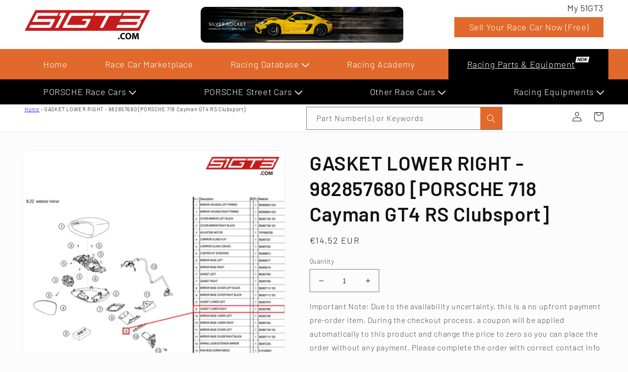

--- FILE ---
content_type: text/html; charset=utf-8
request_url: https://store.51gt3.com/products/gasket-lower-right-982857680-porsche-718-cayman-gt4-rs-clubsport
body_size: 52487
content:















<!doctype html>
<html class="no-js" lang="en">
  <head>
    <meta charset="utf-8">
    <meta http-equiv="X-UA-Compatible" content="IE=edge">
    <meta name="viewport" content="width=device-width,initial-scale=1">
    <meta name="theme-color" content="">
    <meta name="google-site-verification" content="jKQVgqvRUOpDS9lYVJouyW4rfbFmhzxjxjia6pAcnH4" />
    <link rel="canonical" href="https://store.51gt3.com/products/gasket-lower-right-982857680-porsche-718-cayman-gt4-rs-clubsport">
    <link rel="preconnect" href="https://cdn.shopify.com" crossorigin><link rel="icon" type="image/png" href="//store.51gt3.com/cdn/shop/files/Untitled-1.jpg?crop=center&height=32&v=1677124417&width=32"><link rel="preconnect" href="https://fonts.shopifycdn.com" crossorigin><title>
      GASKET LOWER RIGHT - 982857680 [PORSCHE 718 Cayman GT4 RS Clubsport] [51GT3]
</title>

    

    

<meta property="og:site_name" content="51GT3">
<meta property="og:url" content="https://store.51gt3.com/products/gasket-lower-right-982857680-porsche-718-cayman-gt4-rs-clubsport">
<meta property="og:title" content="GASKET LOWER RIGHT - 982857680 [PORSCHE 718 Cayman GT4 RS Clubsport] [51GT3]">
<meta property="og:type" content="product">
<meta property="og:description" content="51GT3.COM is the biggest motorsport web portal in Asia. We started this website because we are a team of professional racing enthusiasts who are dedicated to making the whole race car trading process as smooth and easy as possible."><meta property="og:image" content="http://store.51gt3.com/cdn/shop/files/982857680.png?v=1716278299">
  <meta property="og:image:secure_url" content="https://store.51gt3.com/cdn/shop/files/982857680.png?v=1716278299">
  <meta property="og:image:width" content="1500">
  <meta property="og:image:height" content="1500"><meta property="og:price:amount" content="14,52">
  <meta property="og:price:currency" content="EUR"><meta name="twitter:card" content="summary_large_image">
<meta name="twitter:title" content="GASKET LOWER RIGHT - 982857680 [PORSCHE 718 Cayman GT4 RS Clubsport] [51GT3]">
<meta name="twitter:description" content="51GT3.COM is the biggest motorsport web portal in Asia. We started this website because we are a team of professional racing enthusiasts who are dedicated to making the whole race car trading process as smooth and easy as possible.">


    <script src="//store.51gt3.com/cdn/shop/t/105/assets/global.js?v=149496944046504657681768358688" defer="defer"></script>
    
  <script>window.performance && window.performance.mark && window.performance.mark('shopify.content_for_header.start');</script><meta id="shopify-digital-wallet" name="shopify-digital-wallet" content="/71314342176/digital_wallets/dialog">
<meta name="shopify-checkout-api-token" content="f7fb9af1393cea542393f858aa395b19">
<link rel="alternate" hreflang="x-default" href="https://store.51gt3.com/products/gasket-lower-right-982857680-porsche-718-cayman-gt4-rs-clubsport">
<link rel="alternate" hreflang="en-FR" href="https://store.51gt3.com/products/gasket-lower-right-982857680-porsche-718-cayman-gt4-rs-clubsport">
<link rel="alternate" hreflang="ja-FR" href="https://store.51gt3.com/ja/products/gasket-lower-right-982857680-porsche-718-cayman-gt4-rs-clubsport">
<link rel="alternate" hreflang="fr-FR" href="https://store.51gt3.com/fr/products/gasket-lower-right-982857680-porsche-718-cayman-gt4-rs-clubsport">
<link rel="alternate" hreflang="nl-FR" href="https://store.51gt3.com/nl/products/gasket-lower-right-982857680-porsche-718-cayman-gt4-rs-clubsport">
<link rel="alternate" hreflang="de-FR" href="https://store.51gt3.com/de/products/gasket-lower-right-982857680-porsche-718-cayman-gt4-rs-clubsport">
<link rel="alternate" hreflang="it-FR" href="https://store.51gt3.com/it/products/gasket-lower-right-982857680-porsche-718-cayman-gt4-rs-clubsport">
<link rel="alternate" hreflang="es-FR" href="https://store.51gt3.com/es/products/gasket-lower-right-982857680-porsche-718-cayman-gt4-rs-clubsport">
<link rel="alternate" hreflang="pt-FR" href="https://store.51gt3.com/pt/products/gasket-lower-right-982857680-porsche-718-cayman-gt4-rs-clubsport">
<link rel="alternate" hreflang="zh-Hant-FR" href="https://store.51gt3.com/zh/products/gasket-lower-right-982857680-porsche-718-cayman-gt4-rs-clubsport">
<link rel="alternate" hreflang="pl-FR" href="https://store.51gt3.com/pl/products/gasket-lower-right-982857680-porsche-718-cayman-gt4-rs-clubsport">
<link rel="alternate" type="application/json+oembed" href="https://store.51gt3.com/products/gasket-lower-right-982857680-porsche-718-cayman-gt4-rs-clubsport.oembed">
<script async="async" src="/checkouts/internal/preloads.js?locale=en-FR"></script>
<script id="apple-pay-shop-capabilities" type="application/json">{"shopId":71314342176,"countryCode":"FR","currencyCode":"EUR","merchantCapabilities":["supports3DS"],"merchantId":"gid:\/\/shopify\/Shop\/71314342176","merchantName":"51GT3","requiredBillingContactFields":["postalAddress","email","phone"],"requiredShippingContactFields":["postalAddress","email","phone"],"shippingType":"shipping","supportedNetworks":["visa","masterCard","amex","maestro"],"total":{"type":"pending","label":"51GT3","amount":"1.00"},"shopifyPaymentsEnabled":true,"supportsSubscriptions":true}</script>
<script id="shopify-features" type="application/json">{"accessToken":"f7fb9af1393cea542393f858aa395b19","betas":["rich-media-storefront-analytics"],"domain":"store.51gt3.com","predictiveSearch":true,"shopId":71314342176,"locale":"en"}</script>
<script>var Shopify = Shopify || {};
Shopify.shop = "51gt3-store.myshopify.com";
Shopify.locale = "en";
Shopify.currency = {"active":"EUR","rate":"1.0"};
Shopify.country = "FR";
Shopify.theme = {"name":"Collection View Compare Price By Tom 0114","id":185544999285,"schema_name":"Dawn","schema_version":"7.0.1","theme_store_id":887,"role":"main"};
Shopify.theme.handle = "null";
Shopify.theme.style = {"id":null,"handle":null};
Shopify.cdnHost = "store.51gt3.com/cdn";
Shopify.routes = Shopify.routes || {};
Shopify.routes.root = "/";</script>
<script type="module">!function(o){(o.Shopify=o.Shopify||{}).modules=!0}(window);</script>
<script>!function(o){function n(){var o=[];function n(){o.push(Array.prototype.slice.apply(arguments))}return n.q=o,n}var t=o.Shopify=o.Shopify||{};t.loadFeatures=n(),t.autoloadFeatures=n()}(window);</script>
<script id="shop-js-analytics" type="application/json">{"pageType":"product"}</script>
<script defer="defer" async type="module" src="//store.51gt3.com/cdn/shopifycloud/shop-js/modules/v2/client.init-shop-cart-sync_BN7fPSNr.en.esm.js"></script>
<script defer="defer" async type="module" src="//store.51gt3.com/cdn/shopifycloud/shop-js/modules/v2/chunk.common_Cbph3Kss.esm.js"></script>
<script defer="defer" async type="module" src="//store.51gt3.com/cdn/shopifycloud/shop-js/modules/v2/chunk.modal_DKumMAJ1.esm.js"></script>
<script type="module">
  await import("//store.51gt3.com/cdn/shopifycloud/shop-js/modules/v2/client.init-shop-cart-sync_BN7fPSNr.en.esm.js");
await import("//store.51gt3.com/cdn/shopifycloud/shop-js/modules/v2/chunk.common_Cbph3Kss.esm.js");
await import("//store.51gt3.com/cdn/shopifycloud/shop-js/modules/v2/chunk.modal_DKumMAJ1.esm.js");

  window.Shopify.SignInWithShop?.initShopCartSync?.({"fedCMEnabled":true,"windoidEnabled":true});

</script>
<script>(function() {
  var isLoaded = false;
  function asyncLoad() {
    if (isLoaded) return;
    isLoaded = true;
    var urls = ["\/\/cdn.shopify.com\/proxy\/711366b35c2c5115b58a32dfccc072b36300429d012eb55f0ec60796c081ac4c\/konigle.com\/sf\/profitjs\/c1e78f3f5654470bb73ed36d952ebf53\/init.js?shop=51gt3-store.myshopify.com\u0026sp-cache-control=cHVibGljLCBtYXgtYWdlPTkwMA","https:\/\/na.shgcdn3.com\/pixel-collector.js?shop=51gt3-store.myshopify.com"];
    for (var i = 0; i < urls.length; i++) {
      var s = document.createElement('script');
      s.type = 'text/javascript';
      s.async = true;
      s.src = urls[i];
      var x = document.getElementsByTagName('script')[0];
      x.parentNode.insertBefore(s, x);
    }
  };
  if(window.attachEvent) {
    window.attachEvent('onload', asyncLoad);
  } else {
    window.addEventListener('load', asyncLoad, false);
  }
})();</script>
<script id="__st">var __st={"a":71314342176,"offset":-28800,"reqid":"2c1ab731-2a3a-429a-b2c5-e3800608901c-1769782612","pageurl":"store.51gt3.com\/products\/gasket-lower-right-982857680-porsche-718-cayman-gt4-rs-clubsport","u":"2bcf19043f41","p":"product","rtyp":"product","rid":8361106243907};</script>
<script>window.ShopifyPaypalV4VisibilityTracking = true;</script>
<script id="captcha-bootstrap">!function(){'use strict';const t='contact',e='account',n='new_comment',o=[[t,t],['blogs',n],['comments',n],[t,'customer']],c=[[e,'customer_login'],[e,'guest_login'],[e,'recover_customer_password'],[e,'create_customer']],r=t=>t.map((([t,e])=>`form[action*='/${t}']:not([data-nocaptcha='true']) input[name='form_type'][value='${e}']`)).join(','),a=t=>()=>t?[...document.querySelectorAll(t)].map((t=>t.form)):[];function s(){const t=[...o],e=r(t);return a(e)}const i='password',u='form_key',d=['recaptcha-v3-token','g-recaptcha-response','h-captcha-response',i],f=()=>{try{return window.sessionStorage}catch{return}},m='__shopify_v',_=t=>t.elements[u];function p(t,e,n=!1){try{const o=window.sessionStorage,c=JSON.parse(o.getItem(e)),{data:r}=function(t){const{data:e,action:n}=t;return t[m]||n?{data:e,action:n}:{data:t,action:n}}(c);for(const[e,n]of Object.entries(r))t.elements[e]&&(t.elements[e].value=n);n&&o.removeItem(e)}catch(o){console.error('form repopulation failed',{error:o})}}const l='form_type',E='cptcha';function T(t){t.dataset[E]=!0}const w=window,h=w.document,L='Shopify',v='ce_forms',y='captcha';let A=!1;((t,e)=>{const n=(g='f06e6c50-85a8-45c8-87d0-21a2b65856fe',I='https://cdn.shopify.com/shopifycloud/storefront-forms-hcaptcha/ce_storefront_forms_captcha_hcaptcha.v1.5.2.iife.js',D={infoText:'Protected by hCaptcha',privacyText:'Privacy',termsText:'Terms'},(t,e,n)=>{const o=w[L][v],c=o.bindForm;if(c)return c(t,g,e,D).then(n);var r;o.q.push([[t,g,e,D],n]),r=I,A||(h.body.append(Object.assign(h.createElement('script'),{id:'captcha-provider',async:!0,src:r})),A=!0)});var g,I,D;w[L]=w[L]||{},w[L][v]=w[L][v]||{},w[L][v].q=[],w[L][y]=w[L][y]||{},w[L][y].protect=function(t,e){n(t,void 0,e),T(t)},Object.freeze(w[L][y]),function(t,e,n,w,h,L){const[v,y,A,g]=function(t,e,n){const i=e?o:[],u=t?c:[],d=[...i,...u],f=r(d),m=r(i),_=r(d.filter((([t,e])=>n.includes(e))));return[a(f),a(m),a(_),s()]}(w,h,L),I=t=>{const e=t.target;return e instanceof HTMLFormElement?e:e&&e.form},D=t=>v().includes(t);t.addEventListener('submit',(t=>{const e=I(t);if(!e)return;const n=D(e)&&!e.dataset.hcaptchaBound&&!e.dataset.recaptchaBound,o=_(e),c=g().includes(e)&&(!o||!o.value);(n||c)&&t.preventDefault(),c&&!n&&(function(t){try{if(!f())return;!function(t){const e=f();if(!e)return;const n=_(t);if(!n)return;const o=n.value;o&&e.removeItem(o)}(t);const e=Array.from(Array(32),(()=>Math.random().toString(36)[2])).join('');!function(t,e){_(t)||t.append(Object.assign(document.createElement('input'),{type:'hidden',name:u})),t.elements[u].value=e}(t,e),function(t,e){const n=f();if(!n)return;const o=[...t.querySelectorAll(`input[type='${i}']`)].map((({name:t})=>t)),c=[...d,...o],r={};for(const[a,s]of new FormData(t).entries())c.includes(a)||(r[a]=s);n.setItem(e,JSON.stringify({[m]:1,action:t.action,data:r}))}(t,e)}catch(e){console.error('failed to persist form',e)}}(e),e.submit())}));const S=(t,e)=>{t&&!t.dataset[E]&&(n(t,e.some((e=>e===t))),T(t))};for(const o of['focusin','change'])t.addEventListener(o,(t=>{const e=I(t);D(e)&&S(e,y())}));const B=e.get('form_key'),M=e.get(l),P=B&&M;t.addEventListener('DOMContentLoaded',(()=>{const t=y();if(P)for(const e of t)e.elements[l].value===M&&p(e,B);[...new Set([...A(),...v().filter((t=>'true'===t.dataset.shopifyCaptcha))])].forEach((e=>S(e,t)))}))}(h,new URLSearchParams(w.location.search),n,t,e,['guest_login'])})(!0,!0)}();</script>
<script integrity="sha256-4kQ18oKyAcykRKYeNunJcIwy7WH5gtpwJnB7kiuLZ1E=" data-source-attribution="shopify.loadfeatures" defer="defer" src="//store.51gt3.com/cdn/shopifycloud/storefront/assets/storefront/load_feature-a0a9edcb.js" crossorigin="anonymous"></script>
<script data-source-attribution="shopify.dynamic_checkout.dynamic.init">var Shopify=Shopify||{};Shopify.PaymentButton=Shopify.PaymentButton||{isStorefrontPortableWallets:!0,init:function(){window.Shopify.PaymentButton.init=function(){};var t=document.createElement("script");t.src="https://store.51gt3.com/cdn/shopifycloud/portable-wallets/latest/portable-wallets.en.js",t.type="module",document.head.appendChild(t)}};
</script>
<script data-source-attribution="shopify.dynamic_checkout.buyer_consent">
  function portableWalletsHideBuyerConsent(e){var t=document.getElementById("shopify-buyer-consent"),n=document.getElementById("shopify-subscription-policy-button");t&&n&&(t.classList.add("hidden"),t.setAttribute("aria-hidden","true"),n.removeEventListener("click",e))}function portableWalletsShowBuyerConsent(e){var t=document.getElementById("shopify-buyer-consent"),n=document.getElementById("shopify-subscription-policy-button");t&&n&&(t.classList.remove("hidden"),t.removeAttribute("aria-hidden"),n.addEventListener("click",e))}window.Shopify?.PaymentButton&&(window.Shopify.PaymentButton.hideBuyerConsent=portableWalletsHideBuyerConsent,window.Shopify.PaymentButton.showBuyerConsent=portableWalletsShowBuyerConsent);
</script>
<script>
  function portableWalletsCleanup(e){e&&e.src&&console.error("Failed to load portable wallets script "+e.src);var t=document.querySelectorAll("shopify-accelerated-checkout .shopify-payment-button__skeleton, shopify-accelerated-checkout-cart .wallet-cart-button__skeleton"),e=document.getElementById("shopify-buyer-consent");for(let e=0;e<t.length;e++)t[e].remove();e&&e.remove()}function portableWalletsNotLoadedAsModule(e){e instanceof ErrorEvent&&"string"==typeof e.message&&e.message.includes("import.meta")&&"string"==typeof e.filename&&e.filename.includes("portable-wallets")&&(window.removeEventListener("error",portableWalletsNotLoadedAsModule),window.Shopify.PaymentButton.failedToLoad=e,"loading"===document.readyState?document.addEventListener("DOMContentLoaded",window.Shopify.PaymentButton.init):window.Shopify.PaymentButton.init())}window.addEventListener("error",portableWalletsNotLoadedAsModule);
</script>

<script type="module" src="https://store.51gt3.com/cdn/shopifycloud/portable-wallets/latest/portable-wallets.en.js" onError="portableWalletsCleanup(this)" crossorigin="anonymous"></script>
<script nomodule>
  document.addEventListener("DOMContentLoaded", portableWalletsCleanup);
</script>

<script id='scb4127' type='text/javascript' async='' src='https://store.51gt3.com/cdn/shopifycloud/privacy-banner/storefront-banner.js'></script><link id="shopify-accelerated-checkout-styles" rel="stylesheet" media="screen" href="https://store.51gt3.com/cdn/shopifycloud/portable-wallets/latest/accelerated-checkout-backwards-compat.css" crossorigin="anonymous">
<style id="shopify-accelerated-checkout-cart">
        #shopify-buyer-consent {
  margin-top: 1em;
  display: inline-block;
  width: 100%;
}

#shopify-buyer-consent.hidden {
  display: none;
}

#shopify-subscription-policy-button {
  background: none;
  border: none;
  padding: 0;
  text-decoration: underline;
  font-size: inherit;
  cursor: pointer;
}

#shopify-subscription-policy-button::before {
  box-shadow: none;
}

      </style>
<script id="sections-script" data-sections="header,footer" defer="defer" src="//store.51gt3.com/cdn/shop/t/105/compiled_assets/scripts.js?v=20568"></script>
<script>window.performance && window.performance.mark && window.performance.mark('shopify.content_for_header.end');</script>
  





  <script type="text/javascript">
    
      window.__shgMoneyFormat = window.__shgMoneyFormat || {"EUR":{"currency":"EUR","currency_symbol":"€","currency_symbol_location":"left","decimal_places":2,"decimal_separator":",","thousands_separator":"."},"USD":{"currency":"USD","currency_symbol":"$","currency_symbol_location":"left","decimal_places":2,"decimal_separator":",","thousands_separator":"."}};
    
    window.__shgCurrentCurrencyCode = window.__shgCurrentCurrencyCode || {
      currency: "EUR",
      currency_symbol: "€",
      decimal_separator: ".",
      thousands_separator: ",",
      decimal_places: 2,
      currency_symbol_location: "left"
    };
  </script>





    <style data-shopify>
      @font-face {
  font-family: Barlow;
  font-weight: 300;
  font-style: normal;
  font-display: swap;
  src: url("//store.51gt3.com/cdn/fonts/barlow/barlow_n3.206528b4d5c1d7c8b773c9376794cb533f489be9.woff2") format("woff2"),
       url("//store.51gt3.com/cdn/fonts/barlow/barlow_n3.a544de05c3416237e224288914a6a613a71847c4.woff") format("woff");
}

      @font-face {
  font-family: Barlow;
  font-weight: 700;
  font-style: normal;
  font-display: swap;
  src: url("//store.51gt3.com/cdn/fonts/barlow/barlow_n7.691d1d11f150e857dcbc1c10ef03d825bc378d81.woff2") format("woff2"),
       url("//store.51gt3.com/cdn/fonts/barlow/barlow_n7.4fdbb1cb7da0e2c2f88492243ffa2b4f91924840.woff") format("woff");
}

      @font-face {
  font-family: Barlow;
  font-weight: 300;
  font-style: italic;
  font-display: swap;
  src: url("//store.51gt3.com/cdn/fonts/barlow/barlow_i3.4783fd1f60951ef39613b402b9af04f0db035ad6.woff2") format("woff2"),
       url("//store.51gt3.com/cdn/fonts/barlow/barlow_i3.be8b84cf2b6f2c566ef976fc59c7690df6cafae7.woff") format("woff");
}

      @font-face {
  font-family: Barlow;
  font-weight: 700;
  font-style: italic;
  font-display: swap;
  src: url("//store.51gt3.com/cdn/fonts/barlow/barlow_i7.50e19d6cc2ba5146fa437a5a7443c76d5d730103.woff2") format("woff2"),
       url("//store.51gt3.com/cdn/fonts/barlow/barlow_i7.47e9f98f1b094d912e6fd631cc3fe93d9f40964f.woff") format("woff");
}

      @font-face {
  font-family: Barlow;
  font-weight: 600;
  font-style: normal;
  font-display: swap;
  src: url("//store.51gt3.com/cdn/fonts/barlow/barlow_n6.329f582a81f63f125e63c20a5a80ae9477df68e1.woff2") format("woff2"),
       url("//store.51gt3.com/cdn/fonts/barlow/barlow_n6.0163402e36247bcb8b02716880d0b39568412e9e.woff") format("woff");
}


      :root {
        --font-body-family: Barlow, sans-serif;
        --font-body-style: normal;
        --font-body-weight: 300;
        --font-body-weight-bold: 600;

        --font-heading-family: Barlow, sans-serif;
        --font-heading-style: normal;
        --font-heading-weight: 600;

        --font-body-scale: 1.0;
        --font-heading-scale: 1.0;

        --color-base-text: 18, 18, 18;
        --color-shadow: 18, 18, 18;
        --color-base-background-1: 252, 252, 252;
        --color-base-background-2: 243, 243, 243;
        --color-base-solid-button-labels: 252, 252, 252;
        --color-base-outline-button-labels: 18, 18, 18;
        --color-base-accent-1: 225, 105, 43;
        --color-base-accent-2: 57, 57, 57;
        --payment-terms-background-color: #fcfcfc;

        --gradient-base-background-1: #fcfcfc;
        --gradient-base-background-2: #f3f3f3;
        --gradient-base-accent-1: #e1692b;
        --gradient-base-accent-2: #393939;

        --media-padding: px;
        --media-border-opacity: 0.05;
        --media-border-width: 1px;
        --media-radius: 8px;
        --media-shadow-opacity: 0.0;
        --media-shadow-horizontal-offset: 0px;
        --media-shadow-vertical-offset: 4px;
        --media-shadow-blur-radius: 5px;
        --media-shadow-visible: 0;

        --page-width: 140rem;
        --page-width-margin: 0rem;

        --product-card-image-padding: 0.8rem;
        --product-card-corner-radius: 0.8rem;
        --product-card-text-alignment: left;
        --product-card-border-width: 0.1rem;
        --product-card-border-opacity: 0.05;
        --product-card-shadow-opacity: 0.0;
        --product-card-shadow-visible: 0;
        --product-card-shadow-horizontal-offset: 0.0rem;
        --product-card-shadow-vertical-offset: 0.0rem;
        --product-card-shadow-blur-radius: 1.0rem;

        --collection-card-image-padding: 0.0rem;
        --collection-card-corner-radius: 0.0rem;
        --collection-card-text-alignment: left;
        --collection-card-border-width: 0.0rem;
        --collection-card-border-opacity: 0.1;
        --collection-card-shadow-opacity: 0.0;
        --collection-card-shadow-visible: 0;
        --collection-card-shadow-horizontal-offset: 0.0rem;
        --collection-card-shadow-vertical-offset: 0.4rem;
        --collection-card-shadow-blur-radius: 0.5rem;

        --blog-card-image-padding: 0.0rem;
        --blog-card-corner-radius: 0.0rem;
        --blog-card-text-alignment: left;
        --blog-card-border-width: 0.0rem;
        --blog-card-border-opacity: 0.1;
        --blog-card-shadow-opacity: 0.0;
        --blog-card-shadow-visible: 0;
        --blog-card-shadow-horizontal-offset: 0.0rem;
        --blog-card-shadow-vertical-offset: 0.4rem;
        --blog-card-shadow-blur-radius: 0.5rem;

        --badge-corner-radius: 4.0rem;

        --popup-border-width: 1px;
        --popup-border-opacity: 0.1;
        --popup-corner-radius: 0px;
        --popup-shadow-opacity: 0.0;
        --popup-shadow-horizontal-offset: 0px;
        --popup-shadow-vertical-offset: 4px;
        --popup-shadow-blur-radius: 5px;

        --drawer-border-width: 1px;
        --drawer-border-opacity: 0.1;
        --drawer-shadow-opacity: 0.0;
        --drawer-shadow-horizontal-offset: 0px;
        --drawer-shadow-vertical-offset: 4px;
        --drawer-shadow-blur-radius: 5px;

        --spacing-sections-desktop: 0px;
        --spacing-sections-mobile: 0px;

        --grid-desktop-vertical-spacing: 8px;
        --grid-desktop-horizontal-spacing: 8px;
        --grid-mobile-vertical-spacing: 4px;
        --grid-mobile-horizontal-spacing: 4px;

        --text-boxes-border-opacity: 0.1;
        --text-boxes-border-width: 0px;
        --text-boxes-radius: 0px;
        --text-boxes-shadow-opacity: 0.0;
        --text-boxes-shadow-visible: 0;
        --text-boxes-shadow-horizontal-offset: 0px;
        --text-boxes-shadow-vertical-offset: 4px;
        --text-boxes-shadow-blur-radius: 5px;

        --buttons-radius: 8px;
        --buttons-radius-outset: 9px;
        --buttons-border-width: 1px;
        --buttons-border-opacity: 1.0;
        --buttons-shadow-opacity: 0.0;
        --buttons-shadow-visible: 0;
        --buttons-shadow-horizontal-offset: 0px;
        --buttons-shadow-vertical-offset: 4px;
        --buttons-shadow-blur-radius: 5px;
        --buttons-border-offset: 0.3px;

        --inputs-radius: 0px;
        --inputs-border-width: 1px;
        --inputs-border-opacity: 0.55;
        --inputs-shadow-opacity: 0.0;
        --inputs-shadow-horizontal-offset: 0px;
        --inputs-margin-offset: 0px;
        --inputs-shadow-vertical-offset: 4px;
        --inputs-shadow-blur-radius: 5px;
        --inputs-radius-outset: 0px;

        --variant-pills-radius: 8px;
        --variant-pills-border-width: 1px;
        --variant-pills-border-opacity: 0.55;
        --variant-pills-shadow-opacity: 0.0;
        --variant-pills-shadow-horizontal-offset: 0px;
        --variant-pills-shadow-vertical-offset: 4px;
        --variant-pills-shadow-blur-radius: 5px;
      }

      *,
      *::before,
      *::after {
        box-sizing: inherit;
      }

      html {
        box-sizing: border-box;
        font-size: calc(var(--font-body-scale) * 62.5%);
        height: 100%;
      }

      body {
        display: grid;
        grid-template-rows: auto auto 1fr auto;
        grid-template-columns: 100%;
        min-height: 100%;
        margin: 0;
        font-size: 1.5rem;
        letter-spacing: 0.06rem;
        line-height: calc(1 + 0.8 / var(--font-body-scale));
        font-family: var(--font-body-family);
        font-style: var(--font-body-style);
        font-weight: var(--font-body-weight);
      }

      @media screen and (min-width: 750px) {
        body {
          font-size: 1.6rem;
        }
      }
    </style>

    <link href="//store.51gt3.com/cdn/shop/t/105/assets/base.css?v=103948189310565113701768358688" rel="stylesheet" type="text/css" media="all" />
<link rel="preload" as="font" href="//store.51gt3.com/cdn/fonts/barlow/barlow_n3.206528b4d5c1d7c8b773c9376794cb533f489be9.woff2" type="font/woff2" crossorigin><link rel="preload" as="font" href="//store.51gt3.com/cdn/fonts/barlow/barlow_n6.329f582a81f63f125e63c20a5a80ae9477df68e1.woff2" type="font/woff2" crossorigin><link rel="stylesheet" href="//store.51gt3.com/cdn/shop/t/105/assets/component-predictive-search.css?v=83512081251802922551768358688" media="print" onload="this.media='all'"><script>document.documentElement.className = document.documentElement.className.replace('no-js', 'js');
    if (Shopify.designMode) {
      document.documentElement.classList.add('shopify-design-mode');
    }
    </script>
  
  

<script type="text/javascript">
  
    window.SHG_CUSTOMER = null;
  
</script>








<!-- BEGIN app block: shopify://apps/sa-request-a-quote/blocks/app-embed-block/56d84fcb-37c7-4592-bb51-641b7ec5eef0 -->


<script type="text/javascript">
    var config = {"settings":{"app_url":"https:\/\/quote.globosoftware.net","shop_url":"51gt3-store.myshopify.com","domain":"store.51gt3.com","front_shop_url":"store.51gt3.com","collection_enable":"0","product_enable":"2","rfq_page":"request-for-quote","rfq_history":"quotes-history","lang_translations":[],"lang_translationsFormbuilder":[],"translation_default":{"button":"Add to Quote","popupsuccess":"The product %s is added to your quote.","popupproductselection":"Products selection","popupreviewinformation":"Review information","popupcontactinformation":"Contact information","popupcontinue":"Continue Shopping","popupviewquote":"View Quote","popupnextstep":"Next step","popuppreviousstep":"Previous step","productsubheading":"Enter your quote quantity for each variant","popupcontactinformationheading":"Contact information","popupcontactinformationsubheading":"In order to reach out to you we would like to know a bit more about you.","popupback":"Back","popupupdate":"Update","popupproducts":"Products","popupproductssubheading":"The following products will be added to your quote request","popupthankyou":"Thank you","toast_message":"Product added to quote","pageempty":"Your quote is currently empty.","pagebutton":"Submit Request","pagesubmitting":"Submitting Request","pagesuccess":"Thank you for submitting a request a quote!","pagecontinueshopping":"Continue Shopping","pageimage":"","pageproduct":"Product","pagevendor":"Vendor","pagesku":"SKU","pageoption":"Option","pagequantity":"Quantity","pageprice":"Price","pageremove":"Remove","error_messages":{"required":"Please fill in this field","invalid_name":"Invalid name","invalid_email":"Invalid email","invalid_phone":"Invalid phone","file_size_limit":"File size exceed limit","file_not_allowed":"File extension is not allowed","required_captcha":"Please verify captcha"},"historylogin":"You have to {login|login} to use Quote history feature.","historyempty":"You haven't placed any quote yet.","historyaccount":"Account Information","historycustomer":"Customer Name","historyid":"","historydate":"Date","historyitems":"Items","historyaction":"Action","historyview":"View","login_to_show_price_button":"Login to see price","message_toast":"Product added to quote"},"show_buynow":2,"show_atc":2,"show_price":2,"convert_cart_enable":"2","redirectUrl":"","message_type_afteratq":"popup_form","require_login":0,"login_to_show_price":1,"login_to_show_price_button_background":"#000","login_to_show_price_button_text_color":"#fff","selector":{"buynow_selector":".buynow_selector","addtocart_selector":".addtocart_selector","price_selector":".price_selector"},"money_format":"€","money_format_full":"€{{amount_with_comma_separator}}","rules":{"all":{"enable":false},"manual":{"enable":true,"manual_products":null},"automate":{"enable":false,"automate_rule":[{"value":null,"where":"NOT_EQUALS","select":"TITLE"}],"automate_operator":"and"}},"hide_price_rule":{"manual":{"ids":[]},"automate":{"operator":"and","rule":[{"select":"TITLE","value":null,"where":"CONTAINS"}]}},"settings":{"historylogin":"You have to {login|login} to use Quote history feature."},"file_extension":["pdf","jpg","jpeg","psd"],"reCAPTCHASiteKey":"","product_field_display":["option"],"form_elements":[{"id":420749,"form_id":21136,"code":"name","type":"text","subtype":null,"label":"Name","default":null,"placeholder":"Enter your name","className":null,"maxlength":null,"rows":null,"required":1,"validate":null,"allow_multiple":null,"width":"50","description":null,"created_at":"2023-05-09 02:46:14","updated_at":"2023-05-09 02:46:14"},{"id":420750,"form_id":21136,"code":"Race Car Model","type":"select","subtype":null,"label":"Race Car Model","default":"[{\"label\":\"GT4 RS\",\"value\":\"GT4 RS\",\"selected\":false},{\"label\":\"GT4\",\"value\":\"GT4\",\"selected\":false},{\"label\":\"GT3\",\"value\":\"GT3\",\"selected\":false}]","placeholder":null,"className":null,"maxlength":null,"rows":null,"required":1,"validate":null,"allow_multiple":null,"width":"50","description":null,"created_at":"2023-05-09 02:46:14","updated_at":"2023-05-09 02:46:14"},{"id":420751,"form_id":21136,"code":"email","type":"text","subtype":null,"label":"Email","default":null,"placeholder":"Enter your email","className":null,"maxlength":null,"rows":null,"required":1,"validate":null,"allow_multiple":null,"width":"100","description":null,"created_at":"2023-05-09 02:46:14","updated_at":"2023-05-09 02:46:14"},{"id":420752,"form_id":21136,"code":"message","type":"textarea","subtype":null,"label":"Your Message","default":null,"placeholder":"Enter Additional Message to Yichen","className":null,"maxlength":null,"rows":null,"required":0,"validate":null,"allow_multiple":null,"width":"100","description":null,"created_at":"2023-05-09 02:46:14","updated_at":"2023-05-09 02:46:14"}],"quote_widget_enable":true,"quote_widget_action":"open_quote_popup","quote_widget_icon":"","quote_widget_label":"Quote ({numOfItem})","quote_widget_background":"#000","quote_widget_color":"#fff","quote_widget_position":"#000","enable_custom_price":"0","button_background":"","button_color":"","buttonfont":"px","popup_primary_bg_color":"#5b227d"}}
    window.GRFQConfigs = window.GRFQConfigs || {};
    
    GRFQConfigs.classes = {
        rfqButton: 'rfq-btn',
        rfqCollectionButton: 'rfq-collection-btn',
        rfqCartButton: 'rfq-btn-cart',
        rfqLoginButton: 'grfq-login-to-see-price-btn',
        rfqTheme: 'rfq-theme',
        rfqHidden: 'rfq-hidden',
        rfqHidePrice: 'GRFQHidePrice',
        rfqHideAtcBtn: 'GRFQHideAddToCartButton',
        rfqHideBuynowBtn: 'GRFQHideBuyNowButton',
        rfqCollectionContent: 'rfq-collection-content',
        rfqCollectionLoaded: 'rfq-collection-loaded',
        rfqCollectionItem: 'rfq-collection-item',
        rfqCollectionVariantSelector: 'rfq-variant-id',
        rfqSingleProductForm: 'rfq-product-form',
        rfqCollectionProductForm: 'rfq-collection-form',
        rfqFeatureProductForm: 'rfq-feature-form',
        rfqQuickviewProductForm: 'rfq-quickview-form',
        rfqCollectionActivator: 'rfq-variant-selector'
    }
    GRFQConfigs.selector = {
        productForm: [
            ".home-product form[action*=\"/cart/add\"]",
            ".shop-product form[action*=\"/cart/add\"]",
            "#shopify-section-featured-product form[action*=\"/cart/add\"]",
            "form.apb-product-form",
            ".product-form__buy-buttons form[action*=\"/cart/add\"]",
            "product-form form[action*=\"/cart/add\"]",
            ".product-form form[action*=\"/cart/add\"]",
            ".product-page form[action*=\"/cart/add\"]",
            ".product-add form[action*=\"/cart/add\"]",
            "[id*=\"ProductSection--\"] form[action*=\"/cart/add\"]",
            "form#add-to-cart-form",
            "form.sf-cart__form",
            "form.productForm",
            "form.product-form",
            "form.product-single__form",
            "form.shopify-product-form:not(#product-form-installment)",
            "form.atc-form",
            "form.atc-form-mobile",
            "form[action*=\"/cart/add\"]:not([hidden]):not(#product-form-installment)"
        ],
        addtocart_selector: "#shopify_add_to_cart,.product-form .btn-cart,.js-product-button-add-to-cart,.shopify-product-form .btn-addtocart,#product-add-to-cart,.shopify-product-form .add_to_cart,.product-details__add-to-cart-button,.shopify-product-form .product-submit,.product-form__cart-buttons,.shopify-product-form input[type=\"submit\"],.js-product-form button[type=\"submit\"],form.product-purchase-form button[type=\"submit\"],#addToCart,#AddToCart,[data-btn-type=\"add-to-cart\"],.default-cart-button__button,.shopify-product-form button[data-add-to-cart],form[data-product-form] .add-to-cart-btn,.product__submit__add,.product-form .add-to-cart-button,.product-form__cart-submit,.shopify-product-form button[data-product-add],#AddToCart--product-template,.product-buy-buttons--cta,.product-form__add-btn,form[data-type=\"add-to-cart-form\"] .product__add-to-cart,.productForm .productForm-submit,.ProductForm__AddToCart,.shopify-product-form .btn--add-to-cart,.ajax-product-form button[data-add-to-cart],.shopify-product-form .product__submit__add,form[data-product-form] .add-to-cart,.product-form .product__submit__add,.shopify-product-form button[type=\"submit\"][data-add-button],.product-form .product-form__add-button,.product-form__submit,.product-single__form .add-to-cart,form#AddToCartForm button#AddToCart,form.shopify-product-form button.add-to-cart,form[action*=\"/cart/add\"] [name=\"add\"],form[action*=\"/cart/add\"] button#AddToCartDesk, form[data-product-form] button[data-product-add], .product-form--atc-button[data-product-atc], .globo-validationForm, button.single_add_to_cart_button, input#AddToCart-product-template, button[data-action=\"add-to-cart\"], .product-details-wrapper .add-to-cart input, form.product-menu-form .product-menu-button[data-product-menu-button-atc], .product-add input#AddToCart, #product-content #add-to-cart #addToCart, .product-form-submit-wrap .add-to-cart-button, .productForm-block .productForm-submit, .btn-wrapper-c .add, .product-submit input.add-to-cart, .form-element-quantity-submit .form-element-submit-button, .quantity-submit-row__submit input, form#AddToCartForm .product-add input#addToCart, .product__form .product__add-to-cart, #product-description form .product-add .add, .product-add input.button.product-add-available, .globo__validation-default, #product-area .product-details-wrapper .options .selector-wrapper .submit,.product_type_simple add_to_cart_button,.pr_atc,.js-product-button-add-to-cart,.product-cta,.tt-btn-addtocart,.product-card-interaction,.product-item__quick-form,.product--quick-add,.btn--quick[data-add-to-cart],.product-card-btn__btn,.productitem--action-atc,.quick-add-btn,.quick-add-button,.product-item__quick-add-button,add-to-cart,.cartButton,.product_after_shop_loop_buttons,.quick-buy-product-form .pb-button-shadow,.product-form__submit,.quick-add__submit,.product__submit__add,form #AddToCart-product-template, form #AddToCart, form #addToCart-product-template, form .product__add-to-cart-button, form .product-form__cart-submit, form .add-to-cart, form .cart-functions > button, form .productitem--action-atc, form .product-form--atc-button, form .product-menu-button-atc, form .product__add-to-cart, form .add-to-cart-button, form #addToCart, form .product-detail__form__action > button, form .product-form-submit-wrap > input, form .product-form input[type=\"submit\"], form input.submit, form .add_to_cart, form .product-item-quick-shop, form #add-to-cart, form .productForm-submit, form .add-to-cart-btn, form .product-single__add-btn, form .quick-add--add-button, form .product-page--add-to-cart, form .addToCart, form .product-form .form-actions, form .button.add, form button#add, form .addtocart, form .AddtoCart, form .product-add input.add, form button#purchase, form[action*=\"/cart/add\"] button[type=\"submit\"], form .product__form button[type=\"submit\"], form #AddToCart--product-template",
        addToCartTextElement: "[data-add-to-cart-text], [data-button-text], .button-text, *:not(.icon):not(.spinner):not(.no-js):not(.spinner-inner-1):not(.spinner-inner-2):not(.spinner-inner-3)",
        collectionProductForm: ".spf-product__form, form[action*=\"/cart/add\"]",
        collectionAddToCartSelector: ".collectionPreorderAddToCartBtn, [type=\"submit\"]:not(.quick-add__submit), [name=\"add\"]:not(.quick-add__submit), .add-to-cart-btn, .pt-btn-addtocart, .js-add-to-cart, .tt-btn-addtocart, .spf-product__form-btn-addtocart, .ProductForm__AddToCart, button.gt_button.gt_product-button--add-to-cart, .button--addToCart",
        productCollectionItem: ".grid__item, .product-item, .card > .card__content .card__information,.collection-product-card,.sf__pcard,.product-item__content,.products .product-col,.pr_list_item,.pr_grid_item,.product-wrap,.tt-layout-product-item .tt-product,.products-grid .grid-item,.product-grid .indiv-product, .product-list [data-product-item],.product-list .product-block,.collection-products .collection-product,.collection__grid-loop .product-index,.product-thumbnail[data-product-thumbnail],.filters-results .product-list .card,.product-loop .product-index,#main-collection-product-grid .product-index,.collection-container .product,.featured-collection .product,.collection__grid-item,.collection-product,[data-product-grid-item],.product-grid-item.product-grid-item--featured,.collection__products .product-grid-item, .collection-alternating-product,.product-list-item, .collection-product-grid [class*=\"column\"],.collection-filters .product-grid-item, .featured-collection__content .featured-collection__item,.collection-grid .grid-item.grid-product,#CollectionProductGrid .collection-list li,.collection__products .product-item,.collection__products .product-item,#main-collection-product-grid .product-loop__item,.product-loop .product-loop__item, .products #ajaxSection c:not(.card-price),#main-collection-products .product,.grid.gap-theme > li,.mainCollectionProductGrid .grid .block-product,.collection-grid-main .items-start > .block, .s-collection__products .c-product-item,.products-grid .product,[data-section-type=\"collection\"] .group.block,.blocklayout .block.product,.sf__pcard,.product-grid .product-block,.product-list .product-block .product-block__inner, .collection.grid .product-item .product-item__wrapper,.collection--body--grid .product--root,.o-layout__item .product-card,.productgrid--items .productgrid--item .productitem,.box__collection,.collection-page__product,.collection-grid__row .product-block .product-block__inner,.ProductList .Grid__Cell .ProductItem .ProductItem__Wrapper,.items .item .item__inner,.grid-flex .product-block,.product-loop .product,.collection__products .product-tile,.product-list .product-item, .product-grid .grid-item .grid-item__content,.collection .product-item, .collection__grid .product-card .product-card-info,.collection-list .block,.collection__products .product-item,.product--root[data-product-view=grid],.grid__wrapper .product-loop__item,.collection__list-item, #CollectionSection .grid-uniform .grid-item, #shopify-section-collection-template .product-item, .collections__products .featured-collections__item, .collection-grid-section:not(.shopify-section),.spf-product-card,.product-grid-item,.productitem, .type-product-grid-item, .product-details, .featured-product-content",
        productCollectionHref: "h3[data-href*=\"/products/\"], div[data-href*=\"/products/\"], a.product-block__link[href*=\"/products/\"], a.indiv-product__link[href*=\"/products/\"], a.thumbnail__link[href*=\"/products/\"], a.product-item__link[href*=\"/products/\"], a.product-card__link[href*=\"/products/\"], a.product-card-link[href*=\"/products/\"], a.product-block__image__link[href*=\"/products/\"], a.stretched-link[href*=\"/products/\"], a.grid-product__link[href*=\"/products/\"], a.product-grid-item--link[href*=\"/products/\"], a.product-link[href*=\"/products/\"], a.product__link[href*=\"/products/\"], a.full-unstyled-link[href*=\"/products/\"], a.grid-item__link[href*=\"/products/\"], a.grid-product__link[href*=\"/products/\"], a[data-product-page-link][href*=\"/products/\"], a[href*=\"/products/\"]:not(.logo-bar__link,.ButtonGroup__Item.Button,.menu-promotion__link,.site-nav__link,.mobile-nav__link,.hero__sidebyside-image-link,.announcement-link,.breadcrumbs-list__link,.single-level-link,.d-none,.icon-twitter,.icon-facebook,.icon-pinterest,#btn,.list-menu__item.link.link--tex,.btnProductQuickview,.index-banner-slides-each,.global-banner-switch,.sub-nav-item-link,.announcement-bar__link)",
        quickViewSelector: "a.quickview-icon.quickview, .qv-icon, .previewer-button, .sca-qv-button, .product-item__action-button[data-action=\"open-modal\"], .boost-pfs-quickview-btn, .collection-product[data-action=\"show-product\"], button.product-item__quick-shop-button, .product-item__quick-shop-button-wrapper, .open-quick-view, .product-item__action-button[data-action=\"open-modal\"], .tt-btn-quickview, .product-item-quick-shop .available, .quickshop-trigger, .productitem--action-trigger:not(.productitem--action-atc), .quick-product__btn, .thumbnail, .quick_shop, a.sca-qv-button, .overlay, .quick-view, .open-quick-view, [data-product-card-link], a[rel=\"quick-view\"], a.quick-buy, div.quickview-button > a, .block-inner a.more-info, .quick-shop-modal-trigger, a.quick-view-btn, a.spo-quick-view, div.quickView-button, a.product__label--quick-shop, span.trigger-quick-view, a.act-quickview-button, a.product-modal, [data-quickshop-full], [data-quickshop-slim], [data-quickshop-trigger], .quick_view_btn, .js-quickview-trigger, [id*=\"quick-add-template\"], .js-quickbuy-button",
        quickViewProductForm: ".qv-form, .qview-form, .description-wrapper_content, .wx-product-wrapper, #sca-qv-add-item-form, .product-form, #boost-pfs-quickview-cart-form, .product.preview .shopify-product-form, .product-details__form, .gfqv-product-form, #ModalquickView form#modal_quick_view, .quick_view_form, .product_form, .quick-buy__product-form, .quick-shop-modal form[action*=\"/cart/add\"], #quick-shop-modal form[action*=\"/cart/add\"], .white-popup.quick-view form[action*=\"/cart/add\"], .quick-view form[action*=\"/cart/add\"], [id*=\"QuickShopModal-\"] form[action*=\"/cart/add\"], .quick-shop.active form[action*=\"/cart/add\"], .quick-view-panel form[action*=\"/cart/add\"], .content.product.preview form[action*=\"/cart/add\"], .quickView-wrap form[action*=\"/cart/add\"], .quick-modal form[action*=\"/cart/add\"], #colorbox form[action*=\"/cart/add\"], .product-quick-view form[action*=\"/cart/add\"], .quickform, .modal--quickshop-full, .modal--quickshop form[action*=\"/cart/add\"], .quick-shop-form, .fancybox-inner form[action*=\"/cart/add\"], #quick-view-modal form[action*=\"/cart/add\"], [data-product-modal] form[action*=\"/cart/add\"], .modal--quick-shop.modal--is-active form[action*=\"/cart/add\"]",
        searchResultSelector: ".predictive-search, .search__results__products, .search-bar__results, .predictive-search-results, #PredictiveResults, .search-results-panel, .search-flydown--results, .header-search-results-wrapper, .main_search__popup",
        searchResultItemSelector: ".predictive-search__list-item, .predictive-search__results-list li, ul li, .product-item, .search-bar__results-products .mini-product, .search__product-loop li, .grid-item, .grid-product, .search--result-group .row, .search-flydown--product, .predictive-search-group .grid, .main-search-result, .search-result",
        price_selector: ".sf__pcard-price,.shopify-Price-amount,#price_ppr,.product-page-info__price,.tt-price,.price-box,.product__price-container,.product-meta__price-list-container,.product-item-meta__price-list-container,.collection-product-price,.product__grid__price,.product-grid-item__price,.product-price--wrapper,.price__current,.product-loop-element__price,.product-block__price,[class*=\"product-card-price\"],.ProductMeta__PriceList,.ProductItem__PriceList,.product-detail__price,.price_wrapper,.product__price__wrap,[data-price-wrapper],.product-item__price-list,.product-single__prices,.product-block--price,.product-page--pricing,.current-price,.product-prices,.product-card-prices,.product-price-block,product-price-root,.product--price-container,.product-form__prices,.product-loop__price,.card-price,.product-price-container,.product_after_shop_loop_price,.main-product__price,.product-block-price,span[data-product-price],.block-price,product-price,.price-wrapper,.price__container,#ProductPrice-product-template,#ProductPrice,.product-price,.product__price—reg,#productPrice-product-template,.product__current-price,.product-thumb-caption-price-current,.product-item-caption-price-current,.grid-product__price,.product__price,span.price:not(.mini-cart__content .price),span.product-price,.productitem--price,.product-pricing,span.money,.product-item__price,.product-list-item-price,p.price,div.price,.product-meta__prices,div.product-price,span#price,.price.money,h3.price,a.price,.price-area,.product-item-price,.pricearea,.collectionGrid .collectionBlock-info > p,#ComparePrice,.product--price-wrapper,.product-page--price-wrapper,.color--shop-accent.font-size--s.t--meta.f--main,.ComparePrice,.ProductPrice,.prodThumb .title span:last-child,.product-single__price-product-template,.product-info-price,.price-money,.prod-price,#price-field,.product-grid--price,.prices,.pricing,#product-price,.money-styling,.compare-at-price,.product-item--price,.card__price,.product-card__price,.product-price__price,.product-item__price-wrapper,.product-single__price,.grid-product__price-wrap,a.grid-link p.grid-link__meta,dl.price,.mini-product__price,.predictive-search__price",
        buynow_selector: ".shopify-payment-button",
        quantity_selector: "[name=\"quantity\"], input.quantity, [name=\"qty\"]",
        variantSelector: ".product-form__variants, .ga-product_variant_select, select[name=\"id\"], input[name=\"id\"], .qview-variants > select, select[name=\"id[]\"], input[name=\"grfqId\"], select[name=\"idGlobo\"]",
        variantActivator: ".product-form__chip-wrapper, .product__swatches [data-swatch-option], .swatch__container .swatch__option, .gf_swatches .gf_swatch, .product-form__controls-group-options select, ul.clickyboxes li, .pf-variant-select, ul.swatches-select li, .product-options__value, .form-check-swatch, button.btn.swatch select.product__variant, .pf-container a, button.variant.option, ul.js-product__variant--container li, .variant-input, .product-variant > ul > li  ,.input--dropdown, .HorizontalList > li, .product-single__swatch__item, .globo-swatch-list ul.value > .select-option, .form-swatch-item, .selector-wrapper select, select.pf-input, ul.swatches-select > li.nt-swatch.swatch_pr_item, ul.gfqv-swatch-values > li, .lh-swatch-select, .swatch-image, .variant-image-swatch, #option-size, .selector-wrapper .replaced, .regular-select-content > .regular-select-item, .radios--input, ul.swatch-view > li > .swatch-selector ,.single-option-selector, .swatch-element input, [data-product-option], .single-option-selector__radio, [data-index^=\"option\"], .SizeSwatchList input, .swatch-panda input[type=radio], .swatch input, .swatch-element input[type=radio], select[id*=\"product-select-\"], select[id|=\"product-select-option\"], [id|=\"productSelect-product\"], [id|=\"ProductSelect-option\"],select[id|=\"product-variants-option\"],select[id|=\"sca-qv-product-selected-option\"],select[id*=\"product-variants-\"],select[id|=\"product-selectors-option\"],select[id|=\"variant-listbox-option\"],select[id|=\"id-option\"],select[id|=\"SingleOptionSelector\"], .variant-input-wrap input, [data-action=\"select-value\"], .product-swatch-list li, .product-form__input input",
        checkout_btn: "input[type=\"submit\"][name=\"checkout\"], button[type=\"submit\"][name=\"checkout\"], button[type=\"button\"][name=\"checkout\"]",
        quoteCounter: ".quotecounter .bigquotecounter, .cart-icon .quotecount, cart-icon .count, [id=\"quoteCount\"], .quoteCount, .g-quote-item span.g-badge, .medium-up--hide.small--one-half .site-header__cart span.quotecount",
        positionButton: ".g-atc",
        positionCollectionButton: ".g-collection-atc",
        positionQuickviewButton: ".g-quickview-atc",
        positionFeatureButton: ".g-feature-atc",
        positionSearchButton: ".g-feature-atc",
        positionLoginButton: ".g-login-btn"
    }
    window.GRFQConfigs = config.settings || {};
    window.GRFQCollection = window.GRFQCollection || {};
    GRFQConfigs.customer = {
        'id': '',
        'email': '',
        'name': '',
        'first_name': '',
        'last_name': '',
        'phone': '',
        'note': '',
        'tags': null,
        'default_address': null,
        'addresses': null,
        'b2b': null,
        'company_available_locations': {
            "id": null,
        },
        'current_company': {
            "id": null,
        },
        'current_location': {
            "id": null,
        },
        "company_name":""
    };
    
    
    
    
        if("rfq_theme_"+( (typeof Shopify != 'undefined' && Shopify?.theme?.id ) ? Shopify?.theme?.id : 0) == "rfq_theme_144668819744"){
            GRFQConfigs.theme_info = {"id":144668819744,"name":"0227 - yichen","created_at":"2023-02-27T00:21:14-08:00","updated_at":"2023-05-08T19:23:10-07:00","role":"unpublished","theme_store_id":887,"previewable":true,"processing":false,"admin_graphql_api_id":"gid://shopify/Theme/144668819744","theme_name":"Dawn","theme_version":"7.0.1"}
        }
    
    
    
        if("rfq_theme_"+( (typeof Shopify != 'undefined' && Shopify?.theme?.id ) ? Shopify?.theme?.id : 0) == "rfq_theme_145075700000"){
            GRFQConfigs.theme_info = {"id":145075700000,"name":"0227 - debug 4 TOM","created_at":"2023-03-05T22:20:58-08:00","updated_at":"2023-05-08T19:23:11-07:00","role":"unpublished","theme_store_id":887,"previewable":true,"processing":false,"admin_graphql_api_id":"gid://shopify/Theme/145075700000","theme_name":"Dawn","theme_version":"7.0.1"}
        }
    
    
    
        if("rfq_theme_"+( (typeof Shopify != 'undefined' && Shopify?.theme?.id ) ? Shopify?.theme?.id : 0) == "rfq_theme_145137434912"){
            GRFQConfigs.theme_info = {"id":145137434912,"name":"0307 - debug 4 Tom","created_at":"2023-03-06T21:52:38-08:00","updated_at":"2023-05-08T19:23:08-07:00","role":"unpublished","theme_store_id":887,"previewable":true,"processing":false,"admin_graphql_api_id":"gid://shopify/Theme/145137434912","theme_name":"Dawn","theme_version":"7.0.1"}
        }
    
    
    
        if("rfq_theme_"+( (typeof Shopify != 'undefined' && Shopify?.theme?.id ) ? Shopify?.theme?.id : 0) == "rfq_theme_145955291424"){
            GRFQConfigs.theme_info = {"id":145955291424,"name":"0320 - debug 4 Tom","created_at":"2023-03-20T00:01:27-07:00","updated_at":"2023-05-08T19:23:09-07:00","role":"unpublished","theme_store_id":887,"previewable":true,"processing":false,"admin_graphql_api_id":"gid://shopify/Theme/145955291424","theme_name":"Dawn","theme_version":"7.0.1"}
        }
    
    
    
        if("rfq_theme_"+( (typeof Shopify != 'undefined' && Shopify?.theme?.id ) ? Shopify?.theme?.id : 0) == "rfq_theme_148825571651"){
            GRFQConfigs.theme_info = {"id":148825571651,"name":"0425 - debug 4 Tom","created_at":"2023-04-25T02:20:00-07:00","updated_at":"2023-05-08T19:23:09-07:00","role":"unpublished","theme_store_id":887,"previewable":true,"processing":false,"admin_graphql_api_id":"gid://shopify/Theme/148825571651","theme_name":"Dawn","theme_version":"7.0.1"}
        }
    
    
    
        if("rfq_theme_"+( (typeof Shopify != 'undefined' && Shopify?.theme?.id ) ? Shopify?.theme?.id : 0) == "rfq_theme_149130379587"){
            GRFQConfigs.theme_info = {"id":149130379587,"name":"Copy of 0508 - debug 4 Tom","created_at":"2023-05-07T22:05:00-07:00","updated_at":"2023-05-09T00:11:15-07:00","role":"main","theme_store_id":887,"previewable":true,"processing":false,"admin_graphql_api_id":"gid://shopify/Theme/149130379587","theme_name":"Dawn","theme_version":"7.0.1"}
        }
    
    
    
        if("rfq_theme_"+( (typeof Shopify != 'undefined' && Shopify?.theme?.id ) ? Shopify?.theme?.id : 0) == "rfq_theme_149380464963"){
            GRFQConfigs.theme_info = null
        }
    
    
    
        if("rfq_theme_"+( (typeof Shopify != 'undefined' && Shopify?.theme?.id ) ? Shopify?.theme?.id : 0) == "rfq_theme_149568782659"){
            GRFQConfigs.theme_info = null
        }
    
    
    
        if("rfq_theme_"+( (typeof Shopify != 'undefined' && Shopify?.theme?.id ) ? Shopify?.theme?.id : 0) == "rfq_theme_150269100355"){
            GRFQConfigs.theme_info = null
        }
    
    
    
        if("rfq_theme_"+( (typeof Shopify != 'undefined' && Shopify?.theme?.id ) ? Shopify?.theme?.id : 0) == "rfq_theme_150653600067"){
            GRFQConfigs.theme_info = null
        }
    
    
    
        if("rfq_theme_"+( (typeof Shopify != 'undefined' && Shopify?.theme?.id ) ? Shopify?.theme?.id : 0) == "rfq_theme_150683681091"){
            GRFQConfigs.theme_info = null
        }
    
    
    
        if("rfq_theme_"+( (typeof Shopify != 'undefined' && Shopify?.theme?.id ) ? Shopify?.theme?.id : 0) == "rfq_theme_150941303107"){
            GRFQConfigs.theme_info = null
        }
    
    
    
        if("rfq_theme_"+( (typeof Shopify != 'undefined' && Shopify?.theme?.id ) ? Shopify?.theme?.id : 0) == "rfq_theme_151012671811"){
            GRFQConfigs.theme_info = null
        }
    
    
    
        if("rfq_theme_"+( (typeof Shopify != 'undefined' && Shopify?.theme?.id ) ? Shopify?.theme?.id : 0) == "rfq_theme_151012802883"){
            GRFQConfigs.theme_info = null
        }
    
    
    
        if("rfq_theme_"+( (typeof Shopify != 'undefined' && Shopify?.theme?.id ) ? Shopify?.theme?.id : 0) == "rfq_theme_151217733955"){
            GRFQConfigs.theme_info = null
        }
    
    
    
        if("rfq_theme_"+( (typeof Shopify != 'undefined' && Shopify?.theme?.id ) ? Shopify?.theme?.id : 0) == "rfq_theme_151478534467"){
            GRFQConfigs.theme_info = null
        }
    
    
    
        if("rfq_theme_"+( (typeof Shopify != 'undefined' && Shopify?.theme?.id ) ? Shopify?.theme?.id : 0) == "rfq_theme_151894720835"){
            GRFQConfigs.theme_info = null
        }
    
    
    
        if("rfq_theme_"+( (typeof Shopify != 'undefined' && Shopify?.theme?.id ) ? Shopify?.theme?.id : 0) == "rfq_theme_151988994371"){
            GRFQConfigs.theme_info = null
        }
    
    
    
        if("rfq_theme_"+( (typeof Shopify != 'undefined' && Shopify?.theme?.id ) ? Shopify?.theme?.id : 0) == "rfq_theme_152851710275"){
            GRFQConfigs.theme_info = null
        }
    
    
    
        if("rfq_theme_"+( (typeof Shopify != 'undefined' && Shopify?.theme?.id ) ? Shopify?.theme?.id : 0) == "rfq_theme_154702774595"){
            GRFQConfigs.theme_info = null
        }
    
    
    
        if("rfq_theme_"+( (typeof Shopify != 'undefined' && Shopify?.theme?.id ) ? Shopify?.theme?.id : 0) == "rfq_theme_154931888451"){
            GRFQConfigs.theme_info = null
        }
    
    
    
        if("rfq_theme_"+( (typeof Shopify != 'undefined' && Shopify?.theme?.id ) ? Shopify?.theme?.id : 0) == "rfq_theme_155580662083"){
            GRFQConfigs.theme_info = null
        }
    
    
    
        if("rfq_theme_"+( (typeof Shopify != 'undefined' && Shopify?.theme?.id ) ? Shopify?.theme?.id : 0) == "rfq_theme_155727167811"){
            GRFQConfigs.theme_info = null
        }
    
    
    
        if("rfq_theme_"+( (typeof Shopify != 'undefined' && Shopify?.theme?.id ) ? Shopify?.theme?.id : 0) == "rfq_theme_156422701379"){
            GRFQConfigs.theme_info = null
        }
    
    
    
        if("rfq_theme_"+( (typeof Shopify != 'undefined' && Shopify?.theme?.id ) ? Shopify?.theme?.id : 0) == "rfq_theme_156719153475"){
            GRFQConfigs.theme_info = null
        }
    
    
    
        if("rfq_theme_"+( (typeof Shopify != 'undefined' && Shopify?.theme?.id ) ? Shopify?.theme?.id : 0) == "rfq_theme_157743743299"){
            GRFQConfigs.theme_info = null
        }
    
    
    
        if("rfq_theme_"+( (typeof Shopify != 'undefined' && Shopify?.theme?.id ) ? Shopify?.theme?.id : 0) == "rfq_theme_157743939907"){
            GRFQConfigs.theme_info = null
        }
    
    
    
        if("rfq_theme_"+( (typeof Shopify != 'undefined' && Shopify?.theme?.id ) ? Shopify?.theme?.id : 0) == "rfq_theme_158532206915"){
            GRFQConfigs.theme_info = null
        }
    
    
    
        if("rfq_theme_"+( (typeof Shopify != 'undefined' && Shopify?.theme?.id ) ? Shopify?.theme?.id : 0) == "rfq_theme_158532829507"){
            GRFQConfigs.theme_info = null
        }
    
    
    
        if("rfq_theme_"+( (typeof Shopify != 'undefined' && Shopify?.theme?.id ) ? Shopify?.theme?.id : 0) == "rfq_theme_158533189955"){
            GRFQConfigs.theme_info = null
        }
    
    
    
        if("rfq_theme_"+( (typeof Shopify != 'undefined' && Shopify?.theme?.id ) ? Shopify?.theme?.id : 0) == "rfq_theme_159389483331"){
            GRFQConfigs.theme_info = null
        }
    
    
    
        if("rfq_theme_"+( (typeof Shopify != 'undefined' && Shopify?.theme?.id ) ? Shopify?.theme?.id : 0) == "rfq_theme_159390957891"){
            GRFQConfigs.theme_info = null
        }
    
    
    
        if("rfq_theme_"+( (typeof Shopify != 'undefined' && Shopify?.theme?.id ) ? Shopify?.theme?.id : 0) == "rfq_theme_159806292291"){
            GRFQConfigs.theme_info = null
        }
    
    
    
        if("rfq_theme_"+( (typeof Shopify != 'undefined' && Shopify?.theme?.id ) ? Shopify?.theme?.id : 0) == "rfq_theme_159806587203"){
            GRFQConfigs.theme_info = null
        }
    
    
    
        if("rfq_theme_"+( (typeof Shopify != 'undefined' && Shopify?.theme?.id ) ? Shopify?.theme?.id : 0) == "rfq_theme_159898140995"){
            GRFQConfigs.theme_info = null
        }
    
    
    
        if("rfq_theme_"+( (typeof Shopify != 'undefined' && Shopify?.theme?.id ) ? Shopify?.theme?.id : 0) == "rfq_theme_159898239299"){
            GRFQConfigs.theme_info = null
        }
    
    
    
        if("rfq_theme_"+( (typeof Shopify != 'undefined' && Shopify?.theme?.id ) ? Shopify?.theme?.id : 0) == "rfq_theme_160449364291"){
            GRFQConfigs.theme_info = null
        }
    
    
    
        if("rfq_theme_"+( (typeof Shopify != 'undefined' && Shopify?.theme?.id ) ? Shopify?.theme?.id : 0) == "rfq_theme_160487276867"){
            GRFQConfigs.theme_info = null
        }
    
    
    
        if("rfq_theme_"+( (typeof Shopify != 'undefined' && Shopify?.theme?.id ) ? Shopify?.theme?.id : 0) == "rfq_theme_160827736387"){
            GRFQConfigs.theme_info = null
        }
    
    
    
        if("rfq_theme_"+( (typeof Shopify != 'undefined' && Shopify?.theme?.id ) ? Shopify?.theme?.id : 0) == "rfq_theme_161930838339"){
            GRFQConfigs.theme_info = null
        }
    
    
    
        if("rfq_theme_"+( (typeof Shopify != 'undefined' && Shopify?.theme?.id ) ? Shopify?.theme?.id : 0) == "rfq_theme_162129641795"){
            GRFQConfigs.theme_info = null
        }
    
    
    
        if("rfq_theme_"+( (typeof Shopify != 'undefined' && Shopify?.theme?.id ) ? Shopify?.theme?.id : 0) == "rfq_theme_162132197699"){
            GRFQConfigs.theme_info = null
        }
    
    
    
        if("rfq_theme_"+( (typeof Shopify != 'undefined' && Shopify?.theme?.id ) ? Shopify?.theme?.id : 0) == "rfq_theme_162339488067"){
            GRFQConfigs.theme_info = null
        }
    
    
    
        if("rfq_theme_"+( (typeof Shopify != 'undefined' && Shopify?.theme?.id ) ? Shopify?.theme?.id : 0) == "rfq_theme_162342535491"){
            GRFQConfigs.theme_info = null
        }
    
    
    
        if("rfq_theme_"+( (typeof Shopify != 'undefined' && Shopify?.theme?.id ) ? Shopify?.theme?.id : 0) == "rfq_theme_162378449219"){
            GRFQConfigs.theme_info = null
        }
    
    
    
        if("rfq_theme_"+( (typeof Shopify != 'undefined' && Shopify?.theme?.id ) ? Shopify?.theme?.id : 0) == "rfq_theme_162379104579"){
            GRFQConfigs.theme_info = null
        }
    
    
    
        if("rfq_theme_"+( (typeof Shopify != 'undefined' && Shopify?.theme?.id ) ? Shopify?.theme?.id : 0) == "rfq_theme_162604024131"){
            GRFQConfigs.theme_info = null
        }
    
    
    
        if("rfq_theme_"+( (typeof Shopify != 'undefined' && Shopify?.theme?.id ) ? Shopify?.theme?.id : 0) == "rfq_theme_162613559619"){
            GRFQConfigs.theme_info = null
        }
    
    
    
        if("rfq_theme_"+( (typeof Shopify != 'undefined' && Shopify?.theme?.id ) ? Shopify?.theme?.id : 0) == "rfq_theme_162729230659"){
            GRFQConfigs.theme_info = null
        }
    
    
    
        if("rfq_theme_"+( (typeof Shopify != 'undefined' && Shopify?.theme?.id ) ? Shopify?.theme?.id : 0) == "rfq_theme_162730279235"){
            GRFQConfigs.theme_info = null
        }
    
    
    
        if("rfq_theme_"+( (typeof Shopify != 'undefined' && Shopify?.theme?.id ) ? Shopify?.theme?.id : 0) == "rfq_theme_162730836291"){
            GRFQConfigs.theme_info = null
        }
    
    
    
        if("rfq_theme_"+( (typeof Shopify != 'undefined' && Shopify?.theme?.id ) ? Shopify?.theme?.id : 0) == "rfq_theme_162831892803"){
            GRFQConfigs.theme_info = null
        }
    
    
    
        if("rfq_theme_"+( (typeof Shopify != 'undefined' && Shopify?.theme?.id ) ? Shopify?.theme?.id : 0) == "rfq_theme_162957295939"){
            GRFQConfigs.theme_info = null
        }
    
    
    
        if("rfq_theme_"+( (typeof Shopify != 'undefined' && Shopify?.theme?.id ) ? Shopify?.theme?.id : 0) == "rfq_theme_162959262019"){
            GRFQConfigs.theme_info = null
        }
    
    
    
        if("rfq_theme_"+( (typeof Shopify != 'undefined' && Shopify?.theme?.id ) ? Shopify?.theme?.id : 0) == "rfq_theme_162960638275"){
            GRFQConfigs.theme_info = null
        }
    
    
    
        if("rfq_theme_"+( (typeof Shopify != 'undefined' && Shopify?.theme?.id ) ? Shopify?.theme?.id : 0) == "rfq_theme_162961064259"){
            GRFQConfigs.theme_info = null
        }
    
    
    
        if("rfq_theme_"+( (typeof Shopify != 'undefined' && Shopify?.theme?.id ) ? Shopify?.theme?.id : 0) == "rfq_theme_162961129795"){
            GRFQConfigs.theme_info = null
        }
    
    
    
        if("rfq_theme_"+( (typeof Shopify != 'undefined' && Shopify?.theme?.id ) ? Shopify?.theme?.id : 0) == "rfq_theme_167966900547"){
            GRFQConfigs.theme_info = null
        }
    
    
    
        if("rfq_theme_"+( (typeof Shopify != 'undefined' && Shopify?.theme?.id ) ? Shopify?.theme?.id : 0) == "rfq_theme_167967064387"){
            GRFQConfigs.theme_info = null
        }
    
    
    
        if("rfq_theme_"+( (typeof Shopify != 'undefined' && Shopify?.theme?.id ) ? Shopify?.theme?.id : 0) == "rfq_theme_168053506371"){
            GRFQConfigs.theme_info = null
        }
    
    
    
        if("rfq_theme_"+( (typeof Shopify != 'undefined' && Shopify?.theme?.id ) ? Shopify?.theme?.id : 0) == "rfq_theme_168186937667"){
            GRFQConfigs.theme_info = null
        }
    
    
    
        if("rfq_theme_"+( (typeof Shopify != 'undefined' && Shopify?.theme?.id ) ? Shopify?.theme?.id : 0) == "rfq_theme_168187527491"){
            GRFQConfigs.theme_info = null
        }
    
    
    
        if("rfq_theme_"+( (typeof Shopify != 'undefined' && Shopify?.theme?.id ) ? Shopify?.theme?.id : 0) == "rfq_theme_168187560259"){
            GRFQConfigs.theme_info = null
        }
    
    
    
        if("rfq_theme_"+( (typeof Shopify != 'undefined' && Shopify?.theme?.id ) ? Shopify?.theme?.id : 0) == "rfq_theme_168345010499"){
            GRFQConfigs.theme_info = null
        }
    
    
    
        if("rfq_theme_"+( (typeof Shopify != 'undefined' && Shopify?.theme?.id ) ? Shopify?.theme?.id : 0) == "rfq_theme_168346124611"){
            GRFQConfigs.theme_info = null
        }
    
    
    
        if("rfq_theme_"+( (typeof Shopify != 'undefined' && Shopify?.theme?.id ) ? Shopify?.theme?.id : 0) == "rfq_theme_168347959619"){
            GRFQConfigs.theme_info = null
        }
    
    
    
        if("rfq_theme_"+( (typeof Shopify != 'undefined' && Shopify?.theme?.id ) ? Shopify?.theme?.id : 0) == "rfq_theme_168381022531"){
            GRFQConfigs.theme_info = null
        }
    
    
    
        if("rfq_theme_"+( (typeof Shopify != 'undefined' && Shopify?.theme?.id ) ? Shopify?.theme?.id : 0) == "rfq_theme_168381382979"){
            GRFQConfigs.theme_info = null
        }
    
    
    
        if("rfq_theme_"+( (typeof Shopify != 'undefined' && Shopify?.theme?.id ) ? Shopify?.theme?.id : 0) == "rfq_theme_169055879491"){
            GRFQConfigs.theme_info = null
        }
    
    
    
        if("rfq_theme_"+( (typeof Shopify != 'undefined' && Shopify?.theme?.id ) ? Shopify?.theme?.id : 0) == "rfq_theme_169055977795"){
            GRFQConfigs.theme_info = null
        }
    
    
    
        if("rfq_theme_"+( (typeof Shopify != 'undefined' && Shopify?.theme?.id ) ? Shopify?.theme?.id : 0) == "rfq_theme_169339912515"){
            GRFQConfigs.theme_info = null
        }
    
    
    
        if("rfq_theme_"+( (typeof Shopify != 'undefined' && Shopify?.theme?.id ) ? Shopify?.theme?.id : 0) == "rfq_theme_169602187587"){
            GRFQConfigs.theme_info = null
        }
    
    
    
        if("rfq_theme_"+( (typeof Shopify != 'undefined' && Shopify?.theme?.id ) ? Shopify?.theme?.id : 0) == "rfq_theme_169602384195"){
            GRFQConfigs.theme_info = null
        }
    
    
    
        if("rfq_theme_"+( (typeof Shopify != 'undefined' && Shopify?.theme?.id ) ? Shopify?.theme?.id : 0) == "rfq_theme_170108518723"){
            GRFQConfigs.theme_info = null
        }
    
    
    
        if("rfq_theme_"+( (typeof Shopify != 'undefined' && Shopify?.theme?.id ) ? Shopify?.theme?.id : 0) == "rfq_theme_170110058819"){
            GRFQConfigs.theme_info = null
        }
    
    
    
        if("rfq_theme_"+( (typeof Shopify != 'undefined' && Shopify?.theme?.id ) ? Shopify?.theme?.id : 0) == "rfq_theme_173202604355"){
            GRFQConfigs.theme_info = null
        }
    
    
    
        if("rfq_theme_"+( (typeof Shopify != 'undefined' && Shopify?.theme?.id ) ? Shopify?.theme?.id : 0) == "rfq_theme_173876248899"){
            GRFQConfigs.theme_info = null
        }
    
    
    
        if("rfq_theme_"+( (typeof Shopify != 'undefined' && Shopify?.theme?.id ) ? Shopify?.theme?.id : 0) == "rfq_theme_176630530421"){
            GRFQConfigs.theme_info = null
        }
    
    
    
        if("rfq_theme_"+( (typeof Shopify != 'undefined' && Shopify?.theme?.id ) ? Shopify?.theme?.id : 0) == "rfq_theme_176705765749"){
            GRFQConfigs.theme_info = null
        }
    
    
    
        if("rfq_theme_"+( (typeof Shopify != 'undefined' && Shopify?.theme?.id ) ? Shopify?.theme?.id : 0) == "rfq_theme_176710254965"){
            GRFQConfigs.theme_info = null
        }
    
    
    
        if("rfq_theme_"+( (typeof Shopify != 'undefined' && Shopify?.theme?.id ) ? Shopify?.theme?.id : 0) == "rfq_theme_176710517109"){
            GRFQConfigs.theme_info = null
        }
    
    
    
        if("rfq_theme_"+( (typeof Shopify != 'undefined' && Shopify?.theme?.id ) ? Shopify?.theme?.id : 0) == "rfq_theme_176755605877"){
            GRFQConfigs.theme_info = null
        }
    
    
    
        if("rfq_theme_"+( (typeof Shopify != 'undefined' && Shopify?.theme?.id ) ? Shopify?.theme?.id : 0) == "rfq_theme_176779788661"){
            GRFQConfigs.theme_info = null
        }
    
    
    
        if("rfq_theme_"+( (typeof Shopify != 'undefined' && Shopify?.theme?.id ) ? Shopify?.theme?.id : 0) == "rfq_theme_177367417205"){
            GRFQConfigs.theme_info = null
        }
    
    
    
        if("rfq_theme_"+( (typeof Shopify != 'undefined' && Shopify?.theme?.id ) ? Shopify?.theme?.id : 0) == "rfq_theme_177536205173"){
            GRFQConfigs.theme_info = null
        }
    
    
    
        if("rfq_theme_"+( (typeof Shopify != 'undefined' && Shopify?.theme?.id ) ? Shopify?.theme?.id : 0) == "rfq_theme_177536336245"){
            GRFQConfigs.theme_info = null
        }
    
    
    
        if("rfq_theme_"+( (typeof Shopify != 'undefined' && Shopify?.theme?.id ) ? Shopify?.theme?.id : 0) == "rfq_theme_177844650357"){
            GRFQConfigs.theme_info = null
        }
    
    
    
        if("rfq_theme_"+( (typeof Shopify != 'undefined' && Shopify?.theme?.id ) ? Shopify?.theme?.id : 0) == "rfq_theme_178406621557"){
            GRFQConfigs.theme_info = null
        }
    
    
    
        if("rfq_theme_"+( (typeof Shopify != 'undefined' && Shopify?.theme?.id ) ? Shopify?.theme?.id : 0) == "rfq_theme_178408358261"){
            GRFQConfigs.theme_info = null
        }
    
    
    
        if("rfq_theme_"+( (typeof Shopify != 'undefined' && Shopify?.theme?.id ) ? Shopify?.theme?.id : 0) == "rfq_theme_178440601973"){
            GRFQConfigs.theme_info = null
        }
    
    
    
        if("rfq_theme_"+( (typeof Shopify != 'undefined' && Shopify?.theme?.id ) ? Shopify?.theme?.id : 0) == "rfq_theme_178440765813"){
            GRFQConfigs.theme_info = null
        }
    
    
    
        if("rfq_theme_"+( (typeof Shopify != 'undefined' && Shopify?.theme?.id ) ? Shopify?.theme?.id : 0) == "rfq_theme_178833391989"){
            GRFQConfigs.theme_info = null
        }
    
    
    
        if("rfq_theme_"+( (typeof Shopify != 'undefined' && Shopify?.theme?.id ) ? Shopify?.theme?.id : 0) == "rfq_theme_179454476661"){
            GRFQConfigs.theme_info = null
        }
    
    
    
        if("rfq_theme_"+( (typeof Shopify != 'undefined' && Shopify?.theme?.id ) ? Shopify?.theme?.id : 0) == "rfq_theme_179455066485"){
            GRFQConfigs.theme_info = null
        }
    
    
    
        if("rfq_theme_"+( (typeof Shopify != 'undefined' && Shopify?.theme?.id ) ? Shopify?.theme?.id : 0) == "rfq_theme_179710787957"){
            GRFQConfigs.theme_info = null
        }
    
    
    
        if("rfq_theme_"+( (typeof Shopify != 'undefined' && Shopify?.theme?.id ) ? Shopify?.theme?.id : 0) == "rfq_theme_179710984565"){
            GRFQConfigs.theme_info = null
        }
    
    
    
        if("rfq_theme_"+( (typeof Shopify != 'undefined' && Shopify?.theme?.id ) ? Shopify?.theme?.id : 0) == "rfq_theme_180122124661"){
            GRFQConfigs.theme_info = null
        }
    
    
    
        if("rfq_theme_"+( (typeof Shopify != 'undefined' && Shopify?.theme?.id ) ? Shopify?.theme?.id : 0) == "rfq_theme_180368703861"){
            GRFQConfigs.theme_info = null
        }
    
    
    
        if("rfq_theme_"+( (typeof Shopify != 'undefined' && Shopify?.theme?.id ) ? Shopify?.theme?.id : 0) == "rfq_theme_180369129845"){
            GRFQConfigs.theme_info = null
        }
    
    
    
        if("rfq_theme_"+( (typeof Shopify != 'undefined' && Shopify?.theme?.id ) ? Shopify?.theme?.id : 0) == "rfq_theme_180805632373"){
            GRFQConfigs.theme_info = null
        }
    
    
    
        if("rfq_theme_"+( (typeof Shopify != 'undefined' && Shopify?.theme?.id ) ? Shopify?.theme?.id : 0) == "rfq_theme_180831846773"){
            GRFQConfigs.theme_info = null
        }
    
    
    
        if("rfq_theme_"+( (typeof Shopify != 'undefined' && Shopify?.theme?.id ) ? Shopify?.theme?.id : 0) == "rfq_theme_180831879541"){
            GRFQConfigs.theme_info = null
        }
    
    
    
        if("rfq_theme_"+( (typeof Shopify != 'undefined' && Shopify?.theme?.id ) ? Shopify?.theme?.id : 0) == "rfq_theme_183517610357"){
            GRFQConfigs.theme_info = null
        }
    
    
    
        if("rfq_theme_"+( (typeof Shopify != 'undefined' && Shopify?.theme?.id ) ? Shopify?.theme?.id : 0) == "rfq_theme_183878680949"){
            GRFQConfigs.theme_info = null
        }
    
    
    
        if("rfq_theme_"+( (typeof Shopify != 'undefined' && Shopify?.theme?.id ) ? Shopify?.theme?.id : 0) == "rfq_theme_183879106933"){
            GRFQConfigs.theme_info = null
        }
    
    
    
        if("rfq_theme_"+( (typeof Shopify != 'undefined' && Shopify?.theme?.id ) ? Shopify?.theme?.id : 0) == "rfq_theme_184053727605"){
            GRFQConfigs.theme_info = null
        }
    
    
    
        if("rfq_theme_"+( (typeof Shopify != 'undefined' && Shopify?.theme?.id ) ? Shopify?.theme?.id : 0) == "rfq_theme_185544999285"){
            GRFQConfigs.theme_info = null
        }
    
    
    
        GRFQConfigs.product = {"id":8361106243907,"title":"GASKET LOWER RIGHT - 982857680 [PORSCHE 718 Cayman GT4 RS Clubsport]","handle":"gasket-lower-right-982857680-porsche-718-cayman-gt4-rs-clubsport","description":"","published_at":"2023-04-12T21:01:05-07:00","created_at":"2023-03-30T01:17:56-07:00","vendor":"PORSCHE Motorsport","type":"exterior mirror","tags":["718 Cayman GT4 RS Clubsport","718 Cayman GT4 RS Clubsport Leichtbau","Pre-Order"],"price":1452,"price_min":1452,"price_max":1452,"available":true,"price_varies":false,"compare_at_price":1452,"compare_at_price_min":1452,"compare_at_price_max":1452,"compare_at_price_varies":false,"variants":[{"id":46471829225795,"title":"Default Title","option1":"Default Title","option2":null,"option3":null,"sku":"982857680","requires_shipping":true,"taxable":false,"featured_image":null,"available":true,"name":"GASKET LOWER RIGHT - 982857680 [PORSCHE 718 Cayman GT4 RS Clubsport]","public_title":null,"options":["Default Title"],"price":1452,"weight":0,"compare_at_price":1452,"inventory_management":"shopify","barcode":null,"requires_selling_plan":false,"selling_plan_allocations":[],"quantity_rule":{"min":1,"max":null,"increment":1}}],"images":["\/\/store.51gt3.com\/cdn\/shop\/files\/982857680.png?v=1716278299"],"featured_image":"\/\/store.51gt3.com\/cdn\/shop\/files\/982857680.png?v=1716278299","options":["Title"],"media":[{"alt":null,"id":46846585241923,"position":1,"preview_image":{"aspect_ratio":1.0,"height":1500,"width":1500,"src":"\/\/store.51gt3.com\/cdn\/shop\/files\/982857680.png?v=1716278299"},"aspect_ratio":1.0,"height":1500,"media_type":"image","src":"\/\/store.51gt3.com\/cdn\/shop\/files\/982857680.png?v=1716278299","width":1500}],"requires_selling_plan":false,"selling_plan_groups":[],"content":""};
        GRFQConfigs.product['collection'] = [608750043459,615473611075,600141988163,691869909365];
        GRFQConfigs.product.selected_or_first_available_variant = {"id":46471829225795,"title":"Default Title","option1":"Default Title","option2":null,"option3":null,"sku":"982857680","requires_shipping":true,"taxable":false,"featured_image":null,"available":true,"name":"GASKET LOWER RIGHT - 982857680 [PORSCHE 718 Cayman GT4 RS Clubsport]","public_title":null,"options":["Default Title"],"price":1452,"weight":0,"compare_at_price":1452,"inventory_management":"shopify","barcode":null,"requires_selling_plan":false,"selling_plan_allocations":[],"quantity_rule":{"min":1,"max":null,"increment":1}};
    
    GRFQConfigs.cartItems = [];
    
    if(typeof GRFQConfigs.lang_translations.find(x => x.code == ((typeof Shopify != 'undefined' && Shopify?.locale ) ? Shopify?.locale : 'default')) != "undefined"){
        GRFQConfigs.translations = GRFQConfigs.lang_translations.find(x => x.code == (typeof Shopify != 'undefined' && Shopify?.locale ) ? Shopify?.locale : 'default');
        GRFQConfigs.translationsFormbuilder = GRFQConfigs.lang_translationsFormbuilder.filter(x => x.locale == ((typeof Shopify != 'undefined' && Shopify?.locale ) ? Shopify?.locale : 'default'));

        if(typeof GRFQConfigs.translations.error_messages === 'string'){
            try {
                GRFQConfigs.translations.error_messages = JSON.parse(GRFQConfigs.translations.error_messages)
            } catch (error) {}
        }
    }else{
        GRFQConfigs.translations = GRFQConfigs.translation_default;
    }
    GRFQConfigs.products = GRFQConfigs.products || [];
    
    if(typeof GRFQConfigs.new_setting === 'undefined'){
        GRFQConfigs.selector = {
            addtocart_selector: '#shopify_add_to_cart,.product-form .btn-cart,.js-product-button-add-to-cart,.shopify-product-form .btn-addtocart,#product-add-to-cart,.shopify-product-form .add_to_cart,.product-details__add-to-cart-button,.shopify-product-form .product-submit,.product-form__cart-buttons,.shopify-product-form input[type="submit"],.js-product-form button[type="submit"],form.product-purchase-form button[type="submit"],#addToCart,#AddToCart,[data-btn-type="add-to-cart"],.default-cart-button__button,.shopify-product-form button[data-add-to-cart],form[data-product-form] .add-to-cart-btn,.product__submit__add,.product-form .add-to-cart-button,.product-form__cart-submit,.shopify-product-form button[data-product-add],#AddToCart--product-template,.product-buy-buttons--cta,.product-form__add-btn,form[data-type="add-to-cart-form"] .product__add-to-cart,.productForm .productForm-submit,.ProductForm__AddToCart,.shopify-product-form .btn--add-to-cart,.ajax-product-form button[data-add-to-cart],.shopify-product-form .product__submit__add,form[data-product-form] .add-to-cart,.product-form .product__submit__add,.shopify-product-form button[type="submit"][data-add-button],.product-form .product-form__add-button,.product-form__submit,.product-single__form .add-to-cart,form#AddToCartForm button#AddToCart,form.shopify-product-form button.add-to-cart,form[action*="/cart/add"] [name="add"],form[action*="/cart/add"] button#AddToCartDesk, form[data-product-form] button[data-product-add], .product-form--atc-button[data-product-atc], .globo-validationForm, button.single_add_to_cart_button, input#AddToCart-product-template, button[data-action="add-to-cart"], .product-details-wrapper .add-to-cart input, form.product-menu-form .product-menu-button[data-product-menu-button-atc], .product-add input#AddToCart, #product-content #add-to-cart #addToCart, .product-form-submit-wrap .add-to-cart-button, .productForm-block .productForm-submit, .btn-wrapper-c .add, .product-submit input.add-to-cart, .form-element-quantity-submit .form-element-submit-button, .quantity-submit-row__submit input, form#AddToCartForm .product-add input#addToCart, .product__form .product__add-to-cart, #product-description form .product-add .add, .product-add input.button.product-add-available, .globo__validation-default, #product-area .product-details-wrapper .options .selector-wrapper .submit,.product_type_simple add_to_cart_button,.pr_atc,.js-product-button-add-to-cart,.product-cta,.tt-btn-addtocart,.product-card-interaction,.product-item__quick-form,.product--quick-add,.btn--quick[data-add-to-cart],.product-card-btn__btn,.productitem--action-atc,.quick-add-btn,.quick-add-button,.product-item__quick-add-button,add-to-cart,.cartButton,.product_after_shop_loop_buttons,.quick-buy-product-form .pb-button-shadow,.product-form__submit,.quick-add__submit,.product__submit__add,form #AddToCart-product-template, form #AddToCart, form #addToCart-product-template, form .product__add-to-cart-button, form .product-form__cart-submit, form .add-to-cart, form .cart-functions > button, form .productitem--action-atc, form .product-form--atc-button, form .product-menu-button-atc, form .product__add-to-cart, form .product-add, form .add-to-cart-button, form #addToCart, form .product-detail__form__action > button, form .product-form-submit-wrap > input, form .product-form input[type="submit"], form input.submit, form .add_to_cart, form .product-item-quick-shop, form #add-to-cart, form .productForm-submit, form .add-to-cart-btn, form .product-single__add-btn, form .quick-add--add-button, form .product-page--add-to-cart, form .addToCart, form .product-form .form-actions, form .button.add, form button#add, form .addtocart, form .AddtoCart, form .product-add input.add, form button#purchase, form[action*="/cart/add"] button[type="submit"], form .product__form button[type="submit"], form #AddToCart--product-template',
            price_selector: '.sf__pcard-price,.shopify-Price-amount,#price_ppr,.product-page-info__price,.tt-price,.price-box,.product__price-container,.product-meta__price-list-container,.product-item-meta__price-list-container,.collection-product-price,.product__grid__price,.product-grid-item__price,.product-price--wrapper,.price__current,.product-loop-element__price,.product-block__price,[class*="product-card-price"],.ProductMeta__PriceList,.ProductItem__PriceList,.product-detail__price,.price_wrapper,.product__price__wrap,[data-price-wrapper],.product-item__price-list,.product-single__prices,.product-block--price,.product-page--pricing,.current-price,.product-prices,.product-card-prices,.product-price-block,product-price-root,.product--price-container,.product-form__prices,.product-loop__price,.card-price,.product-price-container,.product_after_shop_loop_price,.main-product__price,.product-block-price,span[data-product-price],.block-price,product-price,.price-wrapper,.price__container,#ProductPrice-product-template,#ProductPrice,.product-price,.product__price—reg,#productPrice-product-template,.product__current-price,.product-thumb-caption-price-current,.product-item-caption-price-current,.grid-product__price,.product__price,span.price:not(.mini-cart__content .price),span.product-price,.productitem--price,.product-pricing,span.money,.product-item__price,.product-list-item-price,p.price,div.price,.product-meta__prices,div.product-price,span#price,.price.money,h3.price,a.price,.price-area,.product-item-price,.pricearea,.collectionGrid .collectionBlock-info > p,#ComparePrice,.product--price-wrapper,.product-page--price-wrapper,.color--shop-accent.font-size--s.t--meta.f--main,.ComparePrice,.ProductPrice,.prodThumb .title span:last-child,.product-single__price-product-template,.product-info-price,.price-money,.prod-price,#price-field,.product-grid--price,.prices,.pricing,#product-price,.money-styling,.compare-at-price,.product-item--price,.card__price,.product-card__price,.product-price__price,.product-item__price-wrapper,.product-single__price,.grid-product__price-wrap,a.grid-link p.grid-link__meta',
            buynow_selector: '.shopify-payment-button',
            productCollectionItem: '.card > .card__content .card__information,.collection-product-card,.sf__pcard,.product-item__content,.products .product-col,.pr_list_item,.pr_grid_item,product-item,.product-wrap,.tt-layout-product-item .tt-product,.products-grid .grid-item,.product-grid .indiv-product,.collection-page__product-list .product-item,.product-list [data-product-item],.product-list .product-block,.collection-products .collection-product,.collection__grid-loop .product-index,.product-thumbnail[data-product-thumbnail],.filters-results .product-list .card,.product-loop .product-index,#main-collection-product-grid .product-index,.collection-container .product,.featured-collection .product,.collection__grid-item,.collection-product,[data-product-grid-item],.product-grid-item.product-grid-item--featured,.collection__products .product-grid-item,.featured-collection__wrapper .grid__item,.collection-alternating-product,.product-list-item,.product-grid .grid__item,collection-product-grid [class*="column"],.collection-filters .product-grid-item,.product-grid .product-item,.featured-collection__content .featured-collection__item,.collection-grid .grid-item.grid-product,#CollectionProductGrid .collection-list li,.collection__products .product-item,.collection__products .product-item,#main-collection-product-grid .product-loop__item,.product-loop .product-loop__item,#product-grid .grid__item,.products #ajaxSection c:not(.card-price),#main-collection-products .product,.grid.gap-theme > li,.mainCollectionProductGrid .grid .block-product,.collection-grid-main .items-start > .block,.collection-list-products .grid__item .grid-product__wrapper,.s-collection__products .c-product-item,.products-grid .product,[data-section-type="collection"] .group.block,.blocklayout .block.product,.sf__pcard,.product-grid .product-block,.product-list .product-block .product-block__inner,.grid__item .grid-view-item,.collection.grid .product-item .product-item__wrapper,.collection--body--grid .product--root,.o-layout__item .product-card,.productgrid--items .productgrid--item .productitem,.box__collection,.collection-page__product,.collection-grid__row .product-block .product-block__inner,.ProductList .Grid__Cell .ProductItem .ProductItem__Wrapper,.items .item .item__inner,.grid-flex .product-block,.product-loop .product,.collection__products .product-tile,.product-list .product-item,.grid__item .grid-product__content,.product-grid .grid-item .grid-item__content,.collection .product-item,.product-grid .grid__item .indiv-product,.collection__grid .product-card .product-card-info,.collection-list .block,.collection__products .product-item,.product--root[data-product-view=grid],.grid__wrapper .product-loop__item,.collection__list-item,.grid__item.grid__item--collection-template,.product-recommendations__inner .grid__item, #CollectionSection .grid-uniform .grid-item, #shopify-section-collection-template .product-item, #shopify-section-collection-template .grid__item, .collections__products .featured-collections__item,#product-grid .grid__item, .template-collection .grid--uniform .grid__item,.collection-grid-section:not(.shopify-section),.spf-product-card,.product-grid-item',
            productCollectionHref: 'a.product-block__link[href*="/products/"],a.indiv-product__link[href*="/products/"],a.thumbnail__link[href*="/products/"],a.product-item__link[href*="/products/"],a.product-card__link[href*="/products/"],a.product-card-link[href*="/products/"],a.product-block__image__link[href*="/products/"],a.stretched-link[href*="/products/"],a.grid-product__link[href*="/products/"],a.product-grid-item--link[href*="/products/"],a.product-link[href*="/products/"],a.product__link[href*="/products/"],a.full-unstyled-link:not(.card__inner a.full-unstyled-link)[href*="/products/"],a.grid-item__link[href*="/products/"],a.grid-product__link[href*="/products/"],a[href*="/products/"]:not(.social-sharing a,.card__inner a.full-unstyled-link)'
        }
    }
    GRFQConfigs.locale = (typeof Shopify != 'undefined' && Shopify?.locale ) ? Shopify?.locale : 'en';
    GRFQConfigs.proxy_url = '/apps/quote/';
    GRFQConfigs.pagination = 15;
    GRFQConfigs.useEmbedApp = true;
    GRFQConfigs.money_format = "€{{amount_with_comma_separator}}";

    
        
            GRFQConfigs.currency_symbol = "€";
            
    window.GRFQConfigs.app_url = window?.GRFQConfigs?.app_url?.replace('globosoftware.net', 'globo.io');
    GRFQConfigs.location_money_format = "€{{amount_with_comma_separator}}";
    GRFQConfigs.money_format_full = "€{{amount_with_comma_separator}}";
    GRFQConfigs.__webpack_public_path__ = "https://cdn.shopify.com/extensions/019be522-2157-77d0-86e1-90d8b12fcdb9/request-for-quote-210/assets/";
</script>   
<script id="grfq-styles"></script>
<style>
    body .rfq-btn{
        background:  !important;
        color:  !important;
        font-size: px !important;
    }
    
        :root{
            --grfq-primary-bg-color: #5b227d;
        }
    
    
</style>
<!-- END app block --><script src="https://cdn.shopify.com/extensions/019be522-2157-77d0-86e1-90d8b12fcdb9/request-for-quote-210/assets/samita.rfq.index.js" type="text/javascript" defer="defer"></script>
<link href="https://monorail-edge.shopifysvc.com" rel="dns-prefetch">
<script>(function(){if ("sendBeacon" in navigator && "performance" in window) {try {var session_token_from_headers = performance.getEntriesByType('navigation')[0].serverTiming.find(x => x.name == '_s').description;} catch {var session_token_from_headers = undefined;}var session_cookie_matches = document.cookie.match(/_shopify_s=([^;]*)/);var session_token_from_cookie = session_cookie_matches && session_cookie_matches.length === 2 ? session_cookie_matches[1] : "";var session_token = session_token_from_headers || session_token_from_cookie || "";function handle_abandonment_event(e) {var entries = performance.getEntries().filter(function(entry) {return /monorail-edge.shopifysvc.com/.test(entry.name);});if (!window.abandonment_tracked && entries.length === 0) {window.abandonment_tracked = true;var currentMs = Date.now();var navigation_start = performance.timing.navigationStart;var payload = {shop_id: 71314342176,url: window.location.href,navigation_start,duration: currentMs - navigation_start,session_token,page_type: "product"};window.navigator.sendBeacon("https://monorail-edge.shopifysvc.com/v1/produce", JSON.stringify({schema_id: "online_store_buyer_site_abandonment/1.1",payload: payload,metadata: {event_created_at_ms: currentMs,event_sent_at_ms: currentMs}}));}}window.addEventListener('pagehide', handle_abandonment_event);}}());</script>
<script id="web-pixels-manager-setup">(function e(e,d,r,n,o){if(void 0===o&&(o={}),!Boolean(null===(a=null===(i=window.Shopify)||void 0===i?void 0:i.analytics)||void 0===a?void 0:a.replayQueue)){var i,a;window.Shopify=window.Shopify||{};var t=window.Shopify;t.analytics=t.analytics||{};var s=t.analytics;s.replayQueue=[],s.publish=function(e,d,r){return s.replayQueue.push([e,d,r]),!0};try{self.performance.mark("wpm:start")}catch(e){}var l=function(){var e={modern:/Edge?\/(1{2}[4-9]|1[2-9]\d|[2-9]\d{2}|\d{4,})\.\d+(\.\d+|)|Firefox\/(1{2}[4-9]|1[2-9]\d|[2-9]\d{2}|\d{4,})\.\d+(\.\d+|)|Chrom(ium|e)\/(9{2}|\d{3,})\.\d+(\.\d+|)|(Maci|X1{2}).+ Version\/(15\.\d+|(1[6-9]|[2-9]\d|\d{3,})\.\d+)([,.]\d+|)( \(\w+\)|)( Mobile\/\w+|) Safari\/|Chrome.+OPR\/(9{2}|\d{3,})\.\d+\.\d+|(CPU[ +]OS|iPhone[ +]OS|CPU[ +]iPhone|CPU IPhone OS|CPU iPad OS)[ +]+(15[._]\d+|(1[6-9]|[2-9]\d|\d{3,})[._]\d+)([._]\d+|)|Android:?[ /-](13[3-9]|1[4-9]\d|[2-9]\d{2}|\d{4,})(\.\d+|)(\.\d+|)|Android.+Firefox\/(13[5-9]|1[4-9]\d|[2-9]\d{2}|\d{4,})\.\d+(\.\d+|)|Android.+Chrom(ium|e)\/(13[3-9]|1[4-9]\d|[2-9]\d{2}|\d{4,})\.\d+(\.\d+|)|SamsungBrowser\/([2-9]\d|\d{3,})\.\d+/,legacy:/Edge?\/(1[6-9]|[2-9]\d|\d{3,})\.\d+(\.\d+|)|Firefox\/(5[4-9]|[6-9]\d|\d{3,})\.\d+(\.\d+|)|Chrom(ium|e)\/(5[1-9]|[6-9]\d|\d{3,})\.\d+(\.\d+|)([\d.]+$|.*Safari\/(?![\d.]+ Edge\/[\d.]+$))|(Maci|X1{2}).+ Version\/(10\.\d+|(1[1-9]|[2-9]\d|\d{3,})\.\d+)([,.]\d+|)( \(\w+\)|)( Mobile\/\w+|) Safari\/|Chrome.+OPR\/(3[89]|[4-9]\d|\d{3,})\.\d+\.\d+|(CPU[ +]OS|iPhone[ +]OS|CPU[ +]iPhone|CPU IPhone OS|CPU iPad OS)[ +]+(10[._]\d+|(1[1-9]|[2-9]\d|\d{3,})[._]\d+)([._]\d+|)|Android:?[ /-](13[3-9]|1[4-9]\d|[2-9]\d{2}|\d{4,})(\.\d+|)(\.\d+|)|Mobile Safari.+OPR\/([89]\d|\d{3,})\.\d+\.\d+|Android.+Firefox\/(13[5-9]|1[4-9]\d|[2-9]\d{2}|\d{4,})\.\d+(\.\d+|)|Android.+Chrom(ium|e)\/(13[3-9]|1[4-9]\d|[2-9]\d{2}|\d{4,})\.\d+(\.\d+|)|Android.+(UC? ?Browser|UCWEB|U3)[ /]?(15\.([5-9]|\d{2,})|(1[6-9]|[2-9]\d|\d{3,})\.\d+)\.\d+|SamsungBrowser\/(5\.\d+|([6-9]|\d{2,})\.\d+)|Android.+MQ{2}Browser\/(14(\.(9|\d{2,})|)|(1[5-9]|[2-9]\d|\d{3,})(\.\d+|))(\.\d+|)|K[Aa][Ii]OS\/(3\.\d+|([4-9]|\d{2,})\.\d+)(\.\d+|)/},d=e.modern,r=e.legacy,n=navigator.userAgent;return n.match(d)?"modern":n.match(r)?"legacy":"unknown"}(),u="modern"===l?"modern":"legacy",c=(null!=n?n:{modern:"",legacy:""})[u],f=function(e){return[e.baseUrl,"/wpm","/b",e.hashVersion,"modern"===e.buildTarget?"m":"l",".js"].join("")}({baseUrl:d,hashVersion:r,buildTarget:u}),m=function(e){var d=e.version,r=e.bundleTarget,n=e.surface,o=e.pageUrl,i=e.monorailEndpoint;return{emit:function(e){var a=e.status,t=e.errorMsg,s=(new Date).getTime(),l=JSON.stringify({metadata:{event_sent_at_ms:s},events:[{schema_id:"web_pixels_manager_load/3.1",payload:{version:d,bundle_target:r,page_url:o,status:a,surface:n,error_msg:t},metadata:{event_created_at_ms:s}}]});if(!i)return console&&console.warn&&console.warn("[Web Pixels Manager] No Monorail endpoint provided, skipping logging."),!1;try{return self.navigator.sendBeacon.bind(self.navigator)(i,l)}catch(e){}var u=new XMLHttpRequest;try{return u.open("POST",i,!0),u.setRequestHeader("Content-Type","text/plain"),u.send(l),!0}catch(e){return console&&console.warn&&console.warn("[Web Pixels Manager] Got an unhandled error while logging to Monorail."),!1}}}}({version:r,bundleTarget:l,surface:e.surface,pageUrl:self.location.href,monorailEndpoint:e.monorailEndpoint});try{o.browserTarget=l,function(e){var d=e.src,r=e.async,n=void 0===r||r,o=e.onload,i=e.onerror,a=e.sri,t=e.scriptDataAttributes,s=void 0===t?{}:t,l=document.createElement("script"),u=document.querySelector("head"),c=document.querySelector("body");if(l.async=n,l.src=d,a&&(l.integrity=a,l.crossOrigin="anonymous"),s)for(var f in s)if(Object.prototype.hasOwnProperty.call(s,f))try{l.dataset[f]=s[f]}catch(e){}if(o&&l.addEventListener("load",o),i&&l.addEventListener("error",i),u)u.appendChild(l);else{if(!c)throw new Error("Did not find a head or body element to append the script");c.appendChild(l)}}({src:f,async:!0,onload:function(){if(!function(){var e,d;return Boolean(null===(d=null===(e=window.Shopify)||void 0===e?void 0:e.analytics)||void 0===d?void 0:d.initialized)}()){var d=window.webPixelsManager.init(e)||void 0;if(d){var r=window.Shopify.analytics;r.replayQueue.forEach((function(e){var r=e[0],n=e[1],o=e[2];d.publishCustomEvent(r,n,o)})),r.replayQueue=[],r.publish=d.publishCustomEvent,r.visitor=d.visitor,r.initialized=!0}}},onerror:function(){return m.emit({status:"failed",errorMsg:"".concat(f," has failed to load")})},sri:function(e){var d=/^sha384-[A-Za-z0-9+/=]+$/;return"string"==typeof e&&d.test(e)}(c)?c:"",scriptDataAttributes:o}),m.emit({status:"loading"})}catch(e){m.emit({status:"failed",errorMsg:(null==e?void 0:e.message)||"Unknown error"})}}})({shopId: 71314342176,storefrontBaseUrl: "https://store.51gt3.com",extensionsBaseUrl: "https://extensions.shopifycdn.com/cdn/shopifycloud/web-pixels-manager",monorailEndpoint: "https://monorail-edge.shopifysvc.com/unstable/produce_batch",surface: "storefront-renderer",enabledBetaFlags: ["2dca8a86"],webPixelsConfigList: [{"id":"1700200821","configuration":"{\"webPixelName\":\"Judge.me\"}","eventPayloadVersion":"v1","runtimeContext":"STRICT","scriptVersion":"34ad157958823915625854214640f0bf","type":"APP","apiClientId":683015,"privacyPurposes":["ANALYTICS"],"dataSharingAdjustments":{"protectedCustomerApprovalScopes":["read_customer_email","read_customer_name","read_customer_personal_data","read_customer_phone"]}},{"id":"1665925493","configuration":"{\"site_id\":\"4378af8c-bd33-48c2-a3e3-165430700bfe\",\"analytics_endpoint\":\"https:\\\/\\\/na.shgcdn3.com\"}","eventPayloadVersion":"v1","runtimeContext":"STRICT","scriptVersion":"695709fc3f146fa50a25299517a954f2","type":"APP","apiClientId":1158168,"privacyPurposes":["ANALYTICS","MARKETING","SALE_OF_DATA"],"dataSharingAdjustments":{"protectedCustomerApprovalScopes":["read_customer_personal_data"]}},{"id":"944013635","configuration":"{\"config\":\"{\\\"pixel_id\\\":\\\"G-JTRRRPGP1W\\\",\\\"target_country\\\":\\\"FR\\\",\\\"gtag_events\\\":[{\\\"type\\\":\\\"begin_checkout\\\",\\\"action_label\\\":\\\"G-JTRRRPGP1W\\\"},{\\\"type\\\":\\\"search\\\",\\\"action_label\\\":\\\"G-JTRRRPGP1W\\\"},{\\\"type\\\":\\\"view_item\\\",\\\"action_label\\\":[\\\"G-JTRRRPGP1W\\\",\\\"MC-YTFX7Z2S2C\\\"]},{\\\"type\\\":\\\"purchase\\\",\\\"action_label\\\":[\\\"G-JTRRRPGP1W\\\",\\\"MC-YTFX7Z2S2C\\\"]},{\\\"type\\\":\\\"page_view\\\",\\\"action_label\\\":[\\\"G-JTRRRPGP1W\\\",\\\"MC-YTFX7Z2S2C\\\"]},{\\\"type\\\":\\\"add_payment_info\\\",\\\"action_label\\\":\\\"G-JTRRRPGP1W\\\"},{\\\"type\\\":\\\"add_to_cart\\\",\\\"action_label\\\":\\\"G-JTRRRPGP1W\\\"}],\\\"enable_monitoring_mode\\\":false}\"}","eventPayloadVersion":"v1","runtimeContext":"OPEN","scriptVersion":"b2a88bafab3e21179ed38636efcd8a93","type":"APP","apiClientId":1780363,"privacyPurposes":[],"dataSharingAdjustments":{"protectedCustomerApprovalScopes":["read_customer_address","read_customer_email","read_customer_name","read_customer_personal_data","read_customer_phone"]}},{"id":"430047555","configuration":"{\"pixel_id\":\"124501777329776\",\"pixel_type\":\"facebook_pixel\",\"metaapp_system_user_token\":\"-\"}","eventPayloadVersion":"v1","runtimeContext":"OPEN","scriptVersion":"ca16bc87fe92b6042fbaa3acc2fbdaa6","type":"APP","apiClientId":2329312,"privacyPurposes":["ANALYTICS","MARKETING","SALE_OF_DATA"],"dataSharingAdjustments":{"protectedCustomerApprovalScopes":["read_customer_address","read_customer_email","read_customer_name","read_customer_personal_data","read_customer_phone"]}},{"id":"shopify-app-pixel","configuration":"{}","eventPayloadVersion":"v1","runtimeContext":"STRICT","scriptVersion":"0450","apiClientId":"shopify-pixel","type":"APP","privacyPurposes":["ANALYTICS","MARKETING"]},{"id":"shopify-custom-pixel","eventPayloadVersion":"v1","runtimeContext":"LAX","scriptVersion":"0450","apiClientId":"shopify-pixel","type":"CUSTOM","privacyPurposes":["ANALYTICS","MARKETING"]}],isMerchantRequest: false,initData: {"shop":{"name":"51GT3","paymentSettings":{"currencyCode":"EUR"},"myshopifyDomain":"51gt3-store.myshopify.com","countryCode":"FR","storefrontUrl":"https:\/\/store.51gt3.com"},"customer":null,"cart":null,"checkout":null,"productVariants":[{"price":{"amount":14.52,"currencyCode":"EUR"},"product":{"title":"GASKET LOWER RIGHT - 982857680 [PORSCHE 718 Cayman GT4 RS Clubsport]","vendor":"PORSCHE Motorsport","id":"8361106243907","untranslatedTitle":"GASKET LOWER RIGHT - 982857680 [PORSCHE 718 Cayman GT4 RS Clubsport]","url":"\/products\/gasket-lower-right-982857680-porsche-718-cayman-gt4-rs-clubsport","type":"exterior mirror"},"id":"46471829225795","image":{"src":"\/\/store.51gt3.com\/cdn\/shop\/files\/982857680.png?v=1716278299"},"sku":"982857680","title":"Default Title","untranslatedTitle":"Default Title"}],"purchasingCompany":null},},"https://store.51gt3.com/cdn","1d2a099fw23dfb22ep557258f5m7a2edbae",{"modern":"","legacy":""},{"shopId":"71314342176","storefrontBaseUrl":"https:\/\/store.51gt3.com","extensionBaseUrl":"https:\/\/extensions.shopifycdn.com\/cdn\/shopifycloud\/web-pixels-manager","surface":"storefront-renderer","enabledBetaFlags":"[\"2dca8a86\"]","isMerchantRequest":"false","hashVersion":"1d2a099fw23dfb22ep557258f5m7a2edbae","publish":"custom","events":"[[\"page_viewed\",{}],[\"product_viewed\",{\"productVariant\":{\"price\":{\"amount\":14.52,\"currencyCode\":\"EUR\"},\"product\":{\"title\":\"GASKET LOWER RIGHT - 982857680 [PORSCHE 718 Cayman GT4 RS Clubsport]\",\"vendor\":\"PORSCHE Motorsport\",\"id\":\"8361106243907\",\"untranslatedTitle\":\"GASKET LOWER RIGHT - 982857680 [PORSCHE 718 Cayman GT4 RS Clubsport]\",\"url\":\"\/products\/gasket-lower-right-982857680-porsche-718-cayman-gt4-rs-clubsport\",\"type\":\"exterior mirror\"},\"id\":\"46471829225795\",\"image\":{\"src\":\"\/\/store.51gt3.com\/cdn\/shop\/files\/982857680.png?v=1716278299\"},\"sku\":\"982857680\",\"title\":\"Default Title\",\"untranslatedTitle\":\"Default Title\"}}]]"});</script><script>
  window.ShopifyAnalytics = window.ShopifyAnalytics || {};
  window.ShopifyAnalytics.meta = window.ShopifyAnalytics.meta || {};
  window.ShopifyAnalytics.meta.currency = 'EUR';
  var meta = {"product":{"id":8361106243907,"gid":"gid:\/\/shopify\/Product\/8361106243907","vendor":"PORSCHE Motorsport","type":"exterior mirror","handle":"gasket-lower-right-982857680-porsche-718-cayman-gt4-rs-clubsport","variants":[{"id":46471829225795,"price":1452,"name":"GASKET LOWER RIGHT - 982857680 [PORSCHE 718 Cayman GT4 RS Clubsport]","public_title":null,"sku":"982857680"}],"remote":false},"page":{"pageType":"product","resourceType":"product","resourceId":8361106243907,"requestId":"2c1ab731-2a3a-429a-b2c5-e3800608901c-1769782612"}};
  for (var attr in meta) {
    window.ShopifyAnalytics.meta[attr] = meta[attr];
  }
</script>
<script class="analytics">
  (function () {
    var customDocumentWrite = function(content) {
      var jquery = null;

      if (window.jQuery) {
        jquery = window.jQuery;
      } else if (window.Checkout && window.Checkout.$) {
        jquery = window.Checkout.$;
      }

      if (jquery) {
        jquery('body').append(content);
      }
    };

    var hasLoggedConversion = function(token) {
      if (token) {
        return document.cookie.indexOf('loggedConversion=' + token) !== -1;
      }
      return false;
    }

    var setCookieIfConversion = function(token) {
      if (token) {
        var twoMonthsFromNow = new Date(Date.now());
        twoMonthsFromNow.setMonth(twoMonthsFromNow.getMonth() + 2);

        document.cookie = 'loggedConversion=' + token + '; expires=' + twoMonthsFromNow;
      }
    }

    var trekkie = window.ShopifyAnalytics.lib = window.trekkie = window.trekkie || [];
    if (trekkie.integrations) {
      return;
    }
    trekkie.methods = [
      'identify',
      'page',
      'ready',
      'track',
      'trackForm',
      'trackLink'
    ];
    trekkie.factory = function(method) {
      return function() {
        var args = Array.prototype.slice.call(arguments);
        args.unshift(method);
        trekkie.push(args);
        return trekkie;
      };
    };
    for (var i = 0; i < trekkie.methods.length; i++) {
      var key = trekkie.methods[i];
      trekkie[key] = trekkie.factory(key);
    }
    trekkie.load = function(config) {
      trekkie.config = config || {};
      trekkie.config.initialDocumentCookie = document.cookie;
      var first = document.getElementsByTagName('script')[0];
      var script = document.createElement('script');
      script.type = 'text/javascript';
      script.onerror = function(e) {
        var scriptFallback = document.createElement('script');
        scriptFallback.type = 'text/javascript';
        scriptFallback.onerror = function(error) {
                var Monorail = {
      produce: function produce(monorailDomain, schemaId, payload) {
        var currentMs = new Date().getTime();
        var event = {
          schema_id: schemaId,
          payload: payload,
          metadata: {
            event_created_at_ms: currentMs,
            event_sent_at_ms: currentMs
          }
        };
        return Monorail.sendRequest("https://" + monorailDomain + "/v1/produce", JSON.stringify(event));
      },
      sendRequest: function sendRequest(endpointUrl, payload) {
        // Try the sendBeacon API
        if (window && window.navigator && typeof window.navigator.sendBeacon === 'function' && typeof window.Blob === 'function' && !Monorail.isIos12()) {
          var blobData = new window.Blob([payload], {
            type: 'text/plain'
          });

          if (window.navigator.sendBeacon(endpointUrl, blobData)) {
            return true;
          } // sendBeacon was not successful

        } // XHR beacon

        var xhr = new XMLHttpRequest();

        try {
          xhr.open('POST', endpointUrl);
          xhr.setRequestHeader('Content-Type', 'text/plain');
          xhr.send(payload);
        } catch (e) {
          console.log(e);
        }

        return false;
      },
      isIos12: function isIos12() {
        return window.navigator.userAgent.lastIndexOf('iPhone; CPU iPhone OS 12_') !== -1 || window.navigator.userAgent.lastIndexOf('iPad; CPU OS 12_') !== -1;
      }
    };
    Monorail.produce('monorail-edge.shopifysvc.com',
      'trekkie_storefront_load_errors/1.1',
      {shop_id: 71314342176,
      theme_id: 185544999285,
      app_name: "storefront",
      context_url: window.location.href,
      source_url: "//store.51gt3.com/cdn/s/trekkie.storefront.c59ea00e0474b293ae6629561379568a2d7c4bba.min.js"});

        };
        scriptFallback.async = true;
        scriptFallback.src = '//store.51gt3.com/cdn/s/trekkie.storefront.c59ea00e0474b293ae6629561379568a2d7c4bba.min.js';
        first.parentNode.insertBefore(scriptFallback, first);
      };
      script.async = true;
      script.src = '//store.51gt3.com/cdn/s/trekkie.storefront.c59ea00e0474b293ae6629561379568a2d7c4bba.min.js';
      first.parentNode.insertBefore(script, first);
    };
    trekkie.load(
      {"Trekkie":{"appName":"storefront","development":false,"defaultAttributes":{"shopId":71314342176,"isMerchantRequest":null,"themeId":185544999285,"themeCityHash":"7032364118872980810","contentLanguage":"en","currency":"EUR"},"isServerSideCookieWritingEnabled":true,"monorailRegion":"shop_domain","enabledBetaFlags":["65f19447","b5387b81"]},"Session Attribution":{},"S2S":{"facebookCapiEnabled":true,"source":"trekkie-storefront-renderer","apiClientId":580111}}
    );

    var loaded = false;
    trekkie.ready(function() {
      if (loaded) return;
      loaded = true;

      window.ShopifyAnalytics.lib = window.trekkie;

      var originalDocumentWrite = document.write;
      document.write = customDocumentWrite;
      try { window.ShopifyAnalytics.merchantGoogleAnalytics.call(this); } catch(error) {};
      document.write = originalDocumentWrite;

      window.ShopifyAnalytics.lib.page(null,{"pageType":"product","resourceType":"product","resourceId":8361106243907,"requestId":"2c1ab731-2a3a-429a-b2c5-e3800608901c-1769782612","shopifyEmitted":true});

      var match = window.location.pathname.match(/checkouts\/(.+)\/(thank_you|post_purchase)/)
      var token = match? match[1]: undefined;
      if (!hasLoggedConversion(token)) {
        setCookieIfConversion(token);
        window.ShopifyAnalytics.lib.track("Viewed Product",{"currency":"EUR","variantId":46471829225795,"productId":8361106243907,"productGid":"gid:\/\/shopify\/Product\/8361106243907","name":"GASKET LOWER RIGHT - 982857680 [PORSCHE 718 Cayman GT4 RS Clubsport]","price":"14.52","sku":"982857680","brand":"PORSCHE Motorsport","variant":null,"category":"exterior mirror","nonInteraction":true,"remote":false},undefined,undefined,{"shopifyEmitted":true});
      window.ShopifyAnalytics.lib.track("monorail:\/\/trekkie_storefront_viewed_product\/1.1",{"currency":"EUR","variantId":46471829225795,"productId":8361106243907,"productGid":"gid:\/\/shopify\/Product\/8361106243907","name":"GASKET LOWER RIGHT - 982857680 [PORSCHE 718 Cayman GT4 RS Clubsport]","price":"14.52","sku":"982857680","brand":"PORSCHE Motorsport","variant":null,"category":"exterior mirror","nonInteraction":true,"remote":false,"referer":"https:\/\/store.51gt3.com\/products\/gasket-lower-right-982857680-porsche-718-cayman-gt4-rs-clubsport"});
      }
    });


        var eventsListenerScript = document.createElement('script');
        eventsListenerScript.async = true;
        eventsListenerScript.src = "//store.51gt3.com/cdn/shopifycloud/storefront/assets/shop_events_listener-3da45d37.js";
        document.getElementsByTagName('head')[0].appendChild(eventsListenerScript);

})();</script>
<script
  defer
  src="https://store.51gt3.com/cdn/shopifycloud/perf-kit/shopify-perf-kit-3.1.0.min.js"
  data-application="storefront-renderer"
  data-shop-id="71314342176"
  data-render-region="gcp-us-east1"
  data-page-type="product"
  data-theme-instance-id="185544999285"
  data-theme-name="Dawn"
  data-theme-version="7.0.1"
  data-monorail-region="shop_domain"
  data-resource-timing-sampling-rate="10"
  data-shs="true"
  data-shs-beacon="true"
  data-shs-export-with-fetch="true"
  data-shs-logs-sample-rate="1"
  data-shs-beacon-endpoint="https://store.51gt3.com/api/collect"
></script>
</head>

  <body class="gradient">
    <a class="skip-to-content-link button visually-hidden" href="#MainContent">
      Skip to content
    </a>

<script src="//store.51gt3.com/cdn/shop/t/105/assets/cart.js?v=83971781268232213281768358688" defer="defer"></script>

<style>
  .drawer {
    visibility: hidden;
  }
</style>

<cart-drawer class="drawer is-empty">
  <div id="CartDrawer" class="cart-drawer">
    <div id="CartDrawer-Overlay"class="cart-drawer__overlay"></div>
    <div class="drawer__inner" role="dialog" aria-modal="true" aria-label="Your cart" tabindex="-1"><div class="drawer__inner-empty">
          <div class="cart-drawer__warnings center">
            <div class="cart-drawer__empty-content">
              <h2 class="cart__empty-text">Your cart is empty</h2>
              <button class="drawer__close" type="button" onclick="this.closest('cart-drawer').close()" aria-label="Close"><svg xmlns="http://www.w3.org/2000/svg" aria-hidden="true" focusable="false" role="presentation" class="icon icon-close" fill="none" viewBox="0 0 18 17">
  <path d="M.865 15.978a.5.5 0 00.707.707l7.433-7.431 7.579 7.282a.501.501 0 00.846-.37.5.5 0 00-.153-.351L9.712 8.546l7.417-7.416a.5.5 0 10-.707-.708L8.991 7.853 1.413.573a.5.5 0 10-.693.72l7.563 7.268-7.418 7.417z" fill="currentColor">
</svg>
</button>
              <a href="/collections/all" class="button">
                Continue shopping
              </a><p class="cart__login-title h3">Have an account?</p>
                <p class="cart__login-paragraph">
                  <a href="https://shopify.com/71314342176/account?locale=en&region_country=FR" class="link underlined-link">Log in</a> to check out faster.
                </p></div>
          </div></div><div class="drawer__header">
        <h2 class="drawer__heading">Your cart</h2>
        <button class="drawer__close" type="button" onclick="this.closest('cart-drawer').close()" aria-label="Close"><svg xmlns="http://www.w3.org/2000/svg" aria-hidden="true" focusable="false" role="presentation" class="icon icon-close" fill="none" viewBox="0 0 18 17">
  <path d="M.865 15.978a.5.5 0 00.707.707l7.433-7.431 7.579 7.282a.501.501 0 00.846-.37.5.5 0 00-.153-.351L9.712 8.546l7.417-7.416a.5.5 0 10-.707-.708L8.991 7.853 1.413.573a.5.5 0 10-.693.72l7.563 7.268-7.418 7.417z" fill="currentColor">
</svg>
</button>
      </div>
      <cart-drawer-items class=" is-empty">
        <form action="/cart" id="CartDrawer-Form" class="cart__contents cart-drawer__form" method="post">
          <div id="CartDrawer-CartItems" class="drawer__contents js-contents"><p id="CartDrawer-LiveRegionText" class="visually-hidden" role="status"></p>
            <p id="CartDrawer-LineItemStatus" class="visually-hidden" aria-hidden="true" role="status">Loading...</p>
          </div>
          <div id="CartDrawer-CartErrors" role="alert"></div>
        </form>
      </cart-drawer-items>
      <div class="drawer__footer"><!-- Start blocks-->
        <!-- Subtotals-->

        <div class="cart-drawer__footer" >
          <div class="totals" role="status">
            <h2 class="totals__subtotal">Subtotal</h2>
            <p class="totals__subtotal-value">€0,00 EUR</p>
          </div>

          <div></div>

          <small class="tax-note caption-large rte">Taxes and shipping calculated at checkout
</small>
        </div>

        <!-- CTAs -->

        <div class="cart__ctas" >
          <noscript>
            <button type="submit" class="cart__update-button button button--secondary" form="CartDrawer-Form">
              Update
            </button>
          </noscript>

          <button type="submit" id="CartDrawer-Checkout" class="cart__checkout-button button" name="checkout" form="CartDrawer-Form" disabled>
            Check out
          </button>
        </div>
      </div>
    </div>
  </div>
</cart-drawer>

<script>
  document.addEventListener('DOMContentLoaded', function() {
    function isIE() {
      const ua = window.navigator.userAgent;
      const msie = ua.indexOf('MSIE ');
      const trident = ua.indexOf('Trident/');

      return (msie > 0 || trident > 0);
    }

    if (!isIE()) return;
    const cartSubmitInput = document.createElement('input');
    cartSubmitInput.setAttribute('name', 'checkout');
    cartSubmitInput.setAttribute('type', 'hidden');
    document.querySelector('#cart').appendChild(cartSubmitInput);
    document.querySelector('#checkout').addEventListener('click', function(event) {
      document.querySelector('#cart').submit();
    });
  });
</script>

<div id="shopify-section-announcement-bar" class="shopify-section">
</div>
    <div id="shopify-section-header" class="shopify-section section-header"><link rel="stylesheet" href="//store.51gt3.com/cdn/shop/t/105/assets/component-list-menu.css?v=151968516119678728991768358688" media="print" onload="this.media='all'">
<link rel="stylesheet" href="//store.51gt3.com/cdn/shop/t/105/assets/component-search.css?v=96455689198851321781768358688" media="print" onload="this.media='all'">
<link rel="stylesheet" href="//store.51gt3.com/cdn/shop/t/105/assets/component-menu-drawer.css?v=182311192829367774911768358688" media="print" onload="this.media='all'">
<link rel="stylesheet" href="//store.51gt3.com/cdn/shop/t/105/assets/component-cart-notification.css?v=183358051719344305851768358688" media="print" onload="this.media='all'">
<link rel="stylesheet" href="//store.51gt3.com/cdn/shop/t/105/assets/component-cart-items.css?v=23917223812499722491768358688" media="print" onload="this.media='all'"><link rel="stylesheet" href="//store.51gt3.com/cdn/shop/t/105/assets/component-price.css?v=65402837579211014041768358688" media="print" onload="this.media='all'">
  <link rel="stylesheet" href="//store.51gt3.com/cdn/shop/t/105/assets/component-loading-overlay.css?v=167310470843593579841768358688" media="print" onload="this.media='all'"><link href="//store.51gt3.com/cdn/shop/t/105/assets/component-cart-drawer.css?v=35930391193938886121768358688" rel="stylesheet" type="text/css" media="all" />
  <link href="//store.51gt3.com/cdn/shop/t/105/assets/component-cart.css?v=61086454150987525971768358688" rel="stylesheet" type="text/css" media="all" />
  <link href="//store.51gt3.com/cdn/shop/t/105/assets/component-totals.css?v=86168756436424464851768358688" rel="stylesheet" type="text/css" media="all" />
  <link href="//store.51gt3.com/cdn/shop/t/105/assets/component-price.css?v=65402837579211014041768358688" rel="stylesheet" type="text/css" media="all" />
  <link href="//store.51gt3.com/cdn/shop/t/105/assets/component-discounts.css?v=152760482443307489271768358688" rel="stylesheet" type="text/css" media="all" />
  <link href="//store.51gt3.com/cdn/shop/t/105/assets/component-loading-overlay.css?v=167310470843593579841768358688" rel="stylesheet" type="text/css" media="all" />






<noscript><link href="//store.51gt3.com/cdn/shop/t/105/assets/component-list-menu.css?v=151968516119678728991768358688" rel="stylesheet" type="text/css" media="all" /></noscript>
<noscript><link href="//store.51gt3.com/cdn/shop/t/105/assets/component-search.css?v=96455689198851321781768358688" rel="stylesheet" type="text/css" media="all" /></noscript>
<noscript><link href="//store.51gt3.com/cdn/shop/t/105/assets/component-menu-drawer.css?v=182311192829367774911768358688" rel="stylesheet" type="text/css" media="all" /></noscript>
<noscript><link href="//store.51gt3.com/cdn/shop/t/105/assets/component-cart-notification.css?v=183358051719344305851768358688" rel="stylesheet" type="text/css" media="all" /></noscript>
<noscript><link href="//store.51gt3.com/cdn/shop/t/105/assets/component-cart-items.css?v=23917223812499722491768358688" rel="stylesheet" type="text/css" media="all" /></noscript>
  
<style>
  
  header-drawer {
    justify-self: start;
    margin-left: -1.2rem;
  }

  .header__heading-logo {
    max-width: 50px;
  }

  @media screen and (min-width: 990px) {
    header-drawer {
      display: none;
    }
  }

  .menu-drawer-container {
    display: flex;
  }

  .list-menu {
    list-style: none;
    padding: 0;
    margin: 0;
  }

  .list-menu--inline {
    display: inline-flex;
    flex-wrap: wrap;
  }

  summary.list-menu__item {
    padding-right: 2.7rem;
  }

  .list-menu__item {
    display: flex;
    align-items: center;
    line-height: calc(1 + 0.3 / var(--font-body-scale));
  }

  .list-menu__item--link {
    text-decoration: none;
    padding-bottom: 1rem;
    padding-top: 1rem;
    line-height: calc(1 + 0.8 / var(--font-body-scale));
  }

  @media screen and (min-width: 750px) {
    .list-menu__item--link {
      padding-bottom: 0.5rem;
      padding-top: 0.5rem;
    }
  }
</style><style data-shopify>.header {
    padding-top: 0px;
    padding-bottom: 0px;
  }

  .section-header {
    margin-bottom: 0px;
  }

  @media screen and (min-width: 750px) {
    .section-header {
      margin-bottom: 0px;
    }
  }

  @media screen and (min-width: 990px) {
    .header {
      padding-top: 0px;
      padding-bottom: 0px;
    }
  }</style><script src="//store.51gt3.com/cdn/shop/t/105/assets/details-disclosure.js?v=153497636716254413831768358688" defer="defer"></script>
<script src="//store.51gt3.com/cdn/shop/t/105/assets/details-modal.js?v=4511761896672669691768358688" defer="defer"></script>
<script src="//store.51gt3.com/cdn/shop/t/105/assets/cart-notification.js?v=160453272920806432391768358688" defer="defer"></script><script src="//store.51gt3.com/cdn/shop/t/105/assets/cart-drawer.js?v=44260131999403604181768358688" defer="defer"></script><svg xmlns="http://www.w3.org/2000/svg" class="hidden">
  <symbol id="icon-search" viewbox="0 0 18 19" fill="none">
    <path fill-rule="evenodd" clip-rule="evenodd" d="M11.03 11.68A5.784 5.784 0 112.85 3.5a5.784 5.784 0 018.18 8.18zm.26 1.12a6.78 6.78 0 11.72-.7l5.4 5.4a.5.5 0 11-.71.7l-5.41-5.4z" fill="currentColor"/>
  </symbol>

  <symbol id="icon-close" class="icon icon-close" fill="none" viewBox="0 0 18 17">
    <path d="M.865 15.978a.5.5 0 00.707.707l7.433-7.431 7.579 7.282a.501.501 0 00.846-.37.5.5 0 00-.153-.351L9.712 8.546l7.417-7.416a.5.5 0 10-.707-.708L8.991 7.853 1.413.573a.5.5 0 10-.693.72l7.563 7.268-7.418 7.417z" fill="currentColor">
  </symbol>
</svg>

<style>
/* 51 header start*/
.self-header {
    background: #fff;
    color: #000;
    font-size: 18px;
}
.logo .logo-btn a {
  text-decoration: none;
}
.header-btn-my{
  text-decoration: none;
}
.self-header hr {
    margin: 0;
}
.nav .nav-a{
  text-decoration: none;
}
.nav-a{
  padding: 15px 8px !important;
} 
  
.nav-list li:hover{
    text-decoration: underline;
    color:#fff;
}
.nav-m-a{
  text-decoration: none;
}
.nav-list{
  list-style:none;
  margin:0;
}
.nav-m .logo-btn a{
  text-decoration: none;
}
.nav-m-login a{
  text-decoration: none;
}
.nav-m ul{
  display: contents;
}
.nav-item{
  position: relative;
}
.breadcrumb{
    position: absolute;
    font-size: 11px;
    width:40%;
    letter-spacing: 0.06rem;
    line-height: calc(1 + 0.8 / var(--font-body-scale));
    font-family: var(--font-body-family);
    font-style: var(--font-body-style);
    font-weight: var(--font-body-weight);
    z-index: 10;
}
/*关键一：将二级菜单设置为display：none;*/
.nav-list li ul{position: absolute;left: 0; 
    display:none ;list-style:none;
    margin:1px;padding-left: 0px;
    width:165px;z-index:100;
    text-align: center;}
.nav-list li ul li{background:white;margin:2px;}
.nav-list li ul li a{    
    display: block;
    padding: 10px 8px;
    color: black;
    margin: auto 0px;
    text-decoration: none;
}
#nav-database-sub a:hover{
    text-decoration: underline;
}

/** 这里写新增的二级菜单对应的样式 add by tom 231227 **/
.nav-list li .part-sub{
    display: none;
}
.nav-list li:hover .part-sub{
  display: flex;
  color:#666666;
}

.part-sub-list{
  background: white;
  position: absolute;
  z-index: 2;
  line-height:1.2;
}

.part-sub-list a{
  color: #666666;
  text-decoration : none;
}
.part-sub-list a:hover{
  text-decoration : underline;
}
/** 第一个子菜单对应的列表  **/
.part-sub-first-item{
  width:1200px;
}
.part-sub-first-item .part-sub-item{
  width: 20%;
  padding: 0 10px;
  margin: 10px 0;
  border-right: solid 1px #d3dbe2;
}
.part-sub-first-item .part-sub-item-none-border{
  width: 20%;
  padding: 0 15px;
  margin: 15px 0;
}

/** 第二个子菜单对应的列表  **/
.part-sub-second-item{
  width:750px;
  left:-250px
}
.part-sub-second-item .part-sub-item{
  width: 33%;
  padding: 0 15px;
  margin: 15px 0;
  border-right: solid 1px #d3dbe2;
}
.part-sub-second-item .part-sub-item-none-border{
  width: 33%;
  padding: 0 15px;
  margin: 15px 0;
}

/** 第三个子菜单对应的列表  **/
.part-sub-third-item{
  width:1000px;
  left:-500px
}
.part-sub-third-item .part-sub-item{
  width: 24%;
  padding: 0 15px;
  margin: 15px 0;
  border-right: solid 1px #d3dbe2;
}
.part-sub-third-item .part-sub-item-none-border{
  width: 24%;
  padding: 0 15px;
  margin: 15px 0;
}

/** 第四个子菜单对应的列表  **/
.part-sub-fourth-item{
  width:750px;
  left:-500px
}
.part-sub-fourth-item .part-sub-item{
  width: 50%;
  padding: 0 15px;
  margin: 15px 0;
  border-right: solid 1px #d3dbe2;
}
.part-sub-fourth-item .part-sub-item-none-border{
  width: 50%;
  padding: 0 15px;
  margin: 15px 0;
}


.part-sub-item-title{
  font-size: 16px;font-weight: bold;
  line-height : 36px !important;
}
.part-sub-item-font{
  font-size: 12px;
}
.part-sub-item-img{
  width:95%;
}
/*关键二：在划过二级菜单从属的一级菜单时，设置为display:block;*/
.nav-list li:hover ul{display: block;}
</style>      
<script src="https://static-cdn.51gt3.com/rac/static/js/bundle-commomn.js"></script>
<script>
const handleNavShow = (val) => {
    if (val === 'open') {
        $(".nav-m").css("display", "block")
        $("body").css("overflow", "hidden")
    } else {
        $(".nav-m").css("display", "none")
        $("body").css("overflow", "auto")
    }
}

$(document).ready(function() {
  $(".m-part-sub-item").click(function() {
    if($(this).children(".m-part-sub-item-list").css("display") === "none"){
      $(this).children(".m-part-sub-item-list").show();
    } else {
      $(this).children(".m-part-sub-item-list").hide();
    }
  });
});

</script>
<!--结构性样式 -->
<style>
  /* header start*/
.wrap-c {
    position: relative;
    max-width: 1200px;
    margin: 0 auto;
    height: 100%;
}
.header {
    background: #fff;
    color: #000;
    font-size: 18px;
}

.header hr {
    margin: 0;
}

.body-position-left {
    position: absolute;
    left: 0px;
    top: 0px;
    padding: 5px;
    z-index: 999;
}

.header-position-left {
    position: absolute;
    left: 5px;
    top: 0px;
    padding: 5px;
    z-index: 999;
}

.header-language-link {
    text-decoration: none;
    color: #000;
    font-size: 12px;
}

.header-language-link .active {
    color: #e1692b !important;
}

/** 修改顶部空白距离 20240103  **/
.logo {
    position: relative;
    height: 100px;
    display: flex;
    align-items: center;
    justify-content: space-between;
    padding-right: 10px;
    padding-left: 10px;
    padding-top: 10px;
}

.header-activity-banner {
    width: 35%;
    border-radius: 10px;
}

.header-activity-banner img {
    border-radius: 10px;
}

.content-activity-banner {
    display: none;
}

.logo .logo-nav-m {
    display: none;
}

.logo .logo-btn {
    background: #e1692b;
}

.logo .logo-btn a {
    display: block;
    line-height: 1.2;
    padding: 10px 30px;
    color: #fff;
}

.logo .logo-btn a:hover {
    color: #fff;
    text-decoration: none;
}

.logo .logo-banner {
    /*width: 42%;*/
}

.logo .logo-banner .logo-banner-img {
    width: 100%;
    vertical-align: text-bottom;
}

/* mobeil- logo */
.logo-m {
    display: none;
}

/** 修改顶部空白 20240103 **/
.header-position-right {
    position: absolute;
    top: 0px;
    right: 10px;
}


.header-btn-my {
    display: block;
    /*padding: 10px;*/
    font-size: 18px;
    color: #000;
}

.header-btn-my:hover {
    color: #e1692b;
}

.nav {
    background: #e1692b;
}

.nav-list {
    display: flex;
    justify-content: space-between;
    align-items: center;
}

.nav .nav-a {
    display: block;
    padding: 20px 8px;
    color: #fff;
    margin: auto 0px;
}

.nav-m {
    display: none;
}

.header-search-button{
  background-color: #e1692b !important;
  color: white !important;
  height:4.5rem !important;
}

/** 定制part菜单样式 add by tom 231227 **/
.nav-item-underline{
  text-decoration: underline !important;
}

.nav-item-black{
  background:black;
  padding: 0 30px;
}
.nav-sub-item-line-height{
  line-height: calc(1 + 0.2 / var(--font-body-scale)) !important;
}
/** 移动端菜单样式 PC默认隐藏 240327 **/
.m-submenu-list{
  display:none;
}
@media screen and (max-width: 768px) {
/** 这里是移动端固定下浮菜单的效果 240327 **/
    .m-submenu-list{
      display: flex;
      justify-content: space-around;
      padding: 6px 2px;
      background: #fff;
    }
    .m-submemu-item{
      line-height:1;
    }
    .m-submemu-div-img{
      text-align: center;
    }
    /** 这里是移动端配置子菜单样式 **/
    .m-part-sub-list{
      color: darkgrey;
      width: 100%;
      display: flex !important;
      flex-wrap: wrap;
      border-bottom: 1px solid #413f3f;
      padding: 0;
    }

    .m-part-sub-item{
      width: 80%;
      /* margin: 1em; */
      margin: 0 20px 10px;
      list-style:none;
      font-size:18px;
    }

    .part-sub-item-title{
      font-size: 18px !important;
    }
    .part-sub-item-font{
      font-size:18px !important;
      line-height : 36px !important;
    }

    .m-part-sub-item .m-part-sub-item-list{
      display:none;
    }

    .m-part-sub-item-list a{
      color:#B2B2B2;
      text-decoration:none;
    }

    .m-part-sub-item-title{
      color:#fff;
    }

    .m-part-sub-item-list{
      margin-left:10px;
    }


    .breadcrumb{
      display:none;
    }
    .body-position-left {
        display: none;
        top: 10px;
        left: 10px;
        padding: 0 6px 0 0;
    }

    .header-position-left {
        top: 10px;
        padding: 0 6px 0 0;
    }

    .header-btn-my {
        font-size: 14px;
    }

    .logo .logo-carousel-banner {
        background-color: #000;
        position: absolute;
        left: 0;
        bottom: 0;
        width: 100%;
    }

    .logo .logo-carousel-banner .layui-carousel {
        width: 100% !important;
        height: 55px !important;
    }

    .logo {
        display: none;
        height: 120px;
        /*padding-bottom: 55px;*/
    }

    .logo .logo-banner {
        position: absolute;
        left: 0;
        bottom: 0;
        width: 100%;
    }

    .header-activity-banner {
        display: none;
    }

    .content-activity-banner {
        display: block;
        border-radius: 10px;
        padding: 0 10px;
        margin-bottom: 10px;
    }

    .content-activity-banner img {
        border-radius: 10px;
    }


    .logo .logo-nav-m {
        display: block;
    }

    .logo .logo-img {
        width: 160px;
        padding-left: 5px;
    }

    .logo .logo-btn a {
        padding: 8px;
        font-size: 14px;
        max-width: 140px;
        text-align: center;
    }

    .logo .header-position-right {
        display: none;
    }

    .logo-m {
        display: block;
    }

    .logo-m .logo-m-header {
        display: flex;
        align-items: center;
        justify-content: space-between;
        padding: 10px;
    }

    .logo-m .logo-m-img {
        width: 150px;
    }

    .logo-m .logo-m-google-advertisement {
        width: 100%;
        margin: 0 auto;
    }

    .nav {
        display: none;
    }

    .nav-m {
        position: absolute;
        left: 0;
        top: 0;
        width: 100%;
        height: 100%;
        background-color: #000;
        z-index: 99;
        overflow: scroll;
    }

    .nav-m-list {
        width: 100%;
        padding: 0 16px;
        box-sizing: border-box;
    }

    .nav-m .nav-m-header {
        position: relative;
        display: flex;
        align-items: center;
        padding: 8px;
        border-bottom: 1px solid #fff;
        vertical-align: none;
    }

    .nav-m .nav-m-close {
        position: absolute;
        left: 16px;
        top: 16px;
        width: 20px;
        line-height: 1;
        /* margin: 20px 0 16px 20px; */
    }

    .nav-m .nav-m-header .nav-m-title {
        margin: 0 auto;
        color: #666;
        font-size: 20px;
        font-weight: bold;
    }

    .nav-m .nav-m-item {
        overflow: hidden;
        height: 50px;
        line-height: 50px;
        border-bottom: 1px solid #413f3f;
    }

    .nav-m .nav-m-item:last-child {
        border-bottom: 0;
    }

    .nav-m .nav-m-a {
        display: block;
        margin:auto 1em;
        color: #fff;
        font-size: 18px;
    }

    .nav-m .nav-m-a:hover {
        color: #e1692b;
        text-decoration: none;
    }

    .nav-m .logo-btn {
        background: #e1692b;
        width: 94%;
        margin: 6px auto 0;
        text-align: center;
        font-size: 20px;
        border-radius: 5px;
    }

    .nav-m .logo-btn a {
        display: block;
        line-height: 1.2;
        padding: 12px 30px;
        color: #fff;
    }

    .nav-m-login {
        text-align: center;
    }

    .nav-m-login a {
        color: #fff;
        display: inline-block;
        padding: 16px 0;
    }

    .nav-list {
        justify-content: space-around;
    }

    .nav .nav-a {
        font-size: 14px;
        padding: 20px 0;
    }

    .nav-item:first-child .nav-a {
        padding: 20px 0;
    }
    .ul-database{
        color: darkgrey;
        width: 100%;
        display: flex !important;
        flex-wrap: wrap;
        border-bottom: 1px solid #413f3f;
        padding:0;
        font-size : 18px;
    }
    .li-database-item{
        width: 35%;
        display: flex;
        /* margin: 1em; */
        margin: 0 20px 10px;
    }
    .li-database-item a{
        color: #B2B2B2;
        text-decoration: none;
    }
    .header-logo-white{
      height: 36px;
      width: auto;
      display: block;
    }
    .li-store-image{
        width: 3rem;
        position: absolute;
        padding-top: 15px;
    }
    .div-button-panel{
        display: flex;
    }
    .div-button-item{
        background: #e1692b;
        width: 42%;
        margin: 6px auto 0;
        text-align: center;
        font-size: 15px;
        border-radius: 3px;
        margin: 1em;
        padding: 10px;
    }
    .div-button-item a{
        color: white;
        text-decoration: none;
    }

}

/* header end */
</style>


<div class="self-header" style="background:white;">
    <div class="wrap-c" >
        <div class="body-position-left">
        </div>
        <div class="logo">
            <a href="https://51gt3.com/en">
                <img class="logo-img" src="https://cdn.shopify.com/s/files/1/0713/1434/2176/files/logo_blank.png?v=1684916433" width="256"
                     alt="51GT3.com-The entrance to racing.[Race Cars for Sale; Racing Circuits, Racing Drivers, Racing Teams, Racing Series Database]">
            </a>
            <a class="header-activity-banner" href="/collections/silverrocket-performance-kit">
                <img width="100%" src="https://cdn.shopifycdn.net/s/files/1/0713/1434/2176/files/GT4_Banner.gif?v=1689832283"
                     alt="">
            </a>

            <div class="logo-btn">
                <a href="https://51gt3.com/en/post" target="_blank">Sell Your Race Car Now (Free)</a>
            </div>

            <div class="header-position-right">
                <a class="header-btn-my" href="https://51gt3.com/en/my" target="_blank">My 51GT3</a>
            </div>

        </div>

        <div class="logo-m">
            <div class="logo-m-header">
                <div class="logo-nav-m" onclick="handleNavShow('open')">
                    <img style="width:24px" src="//static-cdn.51gt3.com/rac/static/img/menu_blank.png">
                </div>
                <a href="https://51gt3.com/en">
                    <img class="logo-m-img" src="https://static-cdn.51gt3.com/rac/static/img/logo_blank.png" width="256"
                         alt="51GT3.com-The entrance to racing.[Race Cars for Sale; Racing Circuits, Racing Drivers, Racing Teams, Racing Series Database]">
                </a>
                <a class="logo-m-my" href="https://51gt3.com/en/my" target="_blank">
                    <img style="width:24px" src="//static-cdn.51gt3.com/rac/static/img/user.png">
                </a>
            </div>
            <div class="logo-m-google-advertisement">

            </div>
        </div>

    </div>

    <div class="nav" id="nav">
        <div class="wrap-c nav-c">
            <ul class="nav-list">
                <li class="nav-item">
                    <a class="nav-a" href="https://51gt3.com/en">Home</a>
                </li>
                <li class="nav-item">
                    <a class="nav-a" href="https://51gt3.com/en/car">Race Car Marketplace</a>
                </li>
                <li class="nav-item nav-database">
                    <span class="nav-a">Racing Database
                     <svg style="height:1rem;" aria-hidden="true" focusable="false" role="presentation" class="icon icon-caret" viewBox="0 0 10 6">
                        <path fill-rule="evenodd" clip-rule="evenodd" d="M9.354.646a.5.5 0 00-.708 0L5 4.293 1.354.646a.5.5 0 00-.708.708l4 4a.5.5 0 00.708 0l4-4a.5.5 0 000-.708z" fill="currentColor">
                      </path></svg></span>
                    <ul id="nav-database-sub">
                      <li class="nav-item">
                          <a href="https://51gt3.com/en/track">Racing Circuits</a>
                      </li>
                      <li class="nav-item">
                          <a href="https://51gt3.com/en/racer">Racing Drivers</a>
                      </li>
                      <li class="nav-item">
                          <a href="https://51gt3.com/en/team">Racing Teams</a>
                      </li>
                      <li class="nav-item">
                          <a href="https://51gt3.com/en/race">Racing Series</a>
                      </li>
                    </ul>
                </li>
                <li class="nav-item">
                    <a class="nav-a" target="_blank" onclick="handleNavVideo()"
                       href="https://www.youtube.com/c/51GT3RacingAcademy">Racing Academy</a>
                </li>
                
                <li class="nav-item nav-item-black">
                    <a class="nav-a nav-item-underline" href="https://store.51gt3.com/">Racing Parts & Equipment
                    <span>
                    <img style="width:3rem;float:right;" src="https://cdn.shopify.com/s/files/1/0713/1434/2176/files/new_icon_5cae73de-bfa3-429b-bf78-6c90d75273d5.png?v=1677484700"/>
                    </span>
                    </a>
                </li>
            </ul>
        </div>
    </div>
    <!-- 这个div用来添加parts & equiment的子菜单 -->
    <div class="nav nav-item-black nav-sub-item-line-height" id="nav">
        <div class="wrap-c nav-c">
            <ul class="nav-list">
                    <li class="nav-item">
                    <span class="nav-a">PORSCHE Race Cars
                    <svg style="height:1rem;" aria-hidden="true" focusable="false" role="presentation" class="icon icon-caret" viewBox="0 0 10 6">
                        <path fill-rule="evenodd" clip-rule="evenodd" d="M9.354.646a.5.5 0 00-.708 0L5 4.293 1.354.646a.5.5 0 00-.708.708l4 4a.5.5 0 00.708 0l4-4a.5.5 0 000-.708z" fill="currentColor">
                      </path></svg></span>
                      <div class = "part-sub part-sub-list part-sub-first-item">
                        <div class="part-sub-item">
                          <div><a href="/collections/gt4-rs-clubsport"><img class="part-sub-item-img" src="https://cdn.shopifycdn.net/s/files/1/0713/1434/2176/files/Menu_Car_GT4_Clubsport.jpg?v=1703743416"/></a></div>
                          <div><a href="/collections/gt4-rs-clubsport"><span class="part-sub-item-title">Cayman GT4/RS Clubsport</span></a></div>
                          <div><a href="/collections/718-cayman-gt4-rs-clubsport"><span class="part-sub-item-font">• 718 GT4 RS Clubsport</span></a></div>
                          <div><a href="/collections/discount-parts-for-porsche-718-gt4-rs-clubsport-leichtbau"><span class="part-sub-item-font">• 718 GT4 RS Clubsport Leichtbau</span></a></div>
                          <div><a href="/collections/718-cayman-gt4-clubsport"><span class="part-sub-item-font">• 718 GT4 Clubsport</span></a></div>
                          <div><a href="/collections/cayman-gt4-clubsport-type-981"><span class="part-sub-item-font">• 981 GT4 Clubsport</span></a></div>
                        </div>
                        <div class="part-sub-item">
                          <div><a href="/collections/911-gt3-cup"><img class="part-sub-item-img" src="https://cdn.shopifycdn.net/s/files/1/0713/1434/2176/files/Menu_Car_Cup.jpg?v=1703743416"/></a></div>
                          <div><a href="/collections/911-gt3-cup"><span class="part-sub-item-title">911 GT3 Cup</span></a></div>
                          <div><a href="/collections/911-gt3-cup-type-992-gen-1"><span class="part-sub-item-font">• 992.1 GT3 CUP</span></a></div>
                          <div><a href="/collections/911-gt3-cup-type-991-gen-2"><span class="part-sub-item-font">• 991.2 GT3 CUP</span></a></div>
                          <div><a href="/collections/911-gt3-cup-type-991-gen-1"><span class="part-sub-item-font">• 991.1 GT3 CUP</span></a></div>
                          <div><a href="/collections/911-gt3-cup-type-997-gen-2"><span class="part-sub-item-font">• 997.2 GT3 CUP</span></a></div>
                          <div><a href="/collections/911-gt3-cup-type-996"><span class="part-sub-item-font">• 996 GT3 CUP</span></a></div>
                          <div><a href="/collections/911-cup-type-964"><span class="part-sub-item-font">• 964 CUP</span></a></div>
                        </div>
                        <div class="part-sub-item">
                          <div><a href="/collections/911-gt3-r"><img class="part-sub-item-img" src="https://cdn.shopifycdn.net/s/files/1/0713/1434/2176/files/Menu_Car_R.jpg?v=1703743415"/></a></div>
                          <div><a href="/collections/911-gt3-r"><span class="part-sub-item-title">911 GT3 R</span></a></div>
                          <div><a href="/collections/911-gt3-r-type-992-gen-1"><span class="part-sub-item-font">• 992.1 GT3 R</span></a></div>
                          <div><a href="/collections/911-gt3-r-type-991-gen-2"><span class="part-sub-item-font">• 991.2 GT3 R</span></a></div>
                          <div><a href="/collections/911-gt3-r-type-991-gen-1"><span class="part-sub-item-font">• 991.1 GT3 R</span></a></div>
                          <div><a href="/collections/911-gt3-r-type-997"><span class="part-sub-item-font">• 997.1 GT3 R</span></a></div>
                        </div>
                        <div class="part-sub-item">
                          <div><a href="/collections/911-gt2-rs-clubsport"><img class="part-sub-item-img" src="https://cdn.shopifycdn.net/s/files/1/0713/1434/2176/files/Menu_Car_GT2.jpg?v=1703743415"/></a></div>
                          <div><a href="/collections/911-gt2-rs-clubsport"><span class="part-sub-item-title">911 GT2 RS Clubsport</span></a></div>
                          <div><a href="/collections/911-gt2-rs-clubsport"><span class="part-sub-item-font">• 911 GT2 RS Clubsport</span></a></div>
                        </div>
                        <div class="part-sub-item-none-border">
                          <div><a href="/collections/962-group-c"><img class="part-sub-item-img" src="https://cdn.shopifycdn.net/s/files/1/0713/1434/2176/files/Menu_Car_C.jpg?v=1703743415"/></a></div>
                          <div><a href="/collections/962-group-c"><span class="part-sub-item-title">962 Group C</span></a></div>
                          <div><a href="/collections/962-group-c"><span class="part-sub-item-font">• 962 Group C</span></a></div>
                        </div>
                      </div>
                </li>
                <li class="nav-item">
                    <span class="nav-a">PORSCHE Street Cars
                    <svg style="height:1rem;" aria-hidden="true" focusable="false" role="presentation" class="icon icon-caret" viewBox="0 0 10 6">
                        <path fill-rule="evenodd" clip-rule="evenodd" d="M9.354.646a.5.5 0 00-.708 0L5 4.293 1.354.646a.5.5 0 00-.708.708l4 4a.5.5 0 00.708 0l4-4a.5.5 0 000-.708z" fill="currentColor">
                      </path></svg>
                    </span>
                    <div class = "part-sub part-sub-list part-sub-second-item">
                        <div class="part-sub-item">
                          <div><a href="/collections/cayman-gt4-rs"><img class="part-sub-item-img" src="https://cdn.shopifycdn.net/s/files/1/0713/1434/2176/files/Menu_Car_GT4.jpg?v=1703743415"/></a></div>
                          <div><a href="/collections/cayman-gt4-rs"><span class="part-sub-item-title">Cayman GT4/RS</span></a></div>
                          <div><a href="/collections/silverrocket-performance-kit"><span class="part-sub-item-font">• SilverRocket 718 GT4 RS Performance Kit</span></a></div>
                          <div><a href="/collections/718-cayman-gt4-rs"><span class="part-sub-item-font">• 718 GT4 RS</span></a></div>
                          <div><a href="/collections/718-cayman-gt4"><span class="part-sub-item-font">• 718 GT4</span></a></div>
                          <div><a href="/collections/981-cayman-gt4"><span class="part-sub-item-font">• 981 GT4</span></a></div>
                        </div>
                        <div class="part-sub-item">
                          <div><a href="/collections/cayman"><img class="part-sub-item-img" src="https://cdn.shopifycdn.net/s/files/1/0713/1434/2176/files/Menu_Car_Cayman.jpg?v=1703743416"/></a></div>
                          <div><a href="/collections/cayman"><span class="part-sub-item-title">Cayman</span></a></div>
                          <div><a href="/collections/718-cayman"><span class="part-sub-item-font">• 718 Cayman</span></a></div>
                          <div><a href="/collections/981-cayman"><span class="part-sub-item-font">• 981 Cayman</span></a></div>
                        </div>
                        <div class="part-sub-item-none-border">
                          <div><a href="/collections/911-gt-rs"><img class="part-sub-item-img" src="https://cdn.shopifycdn.net/s/files/1/0713/1434/2176/files/Menu_Car_GTRS.jpg?v=1703743415"/></a></div>
                          <div><a href="/collections/911-gt-rs"><span class="part-sub-item-title">911 GT3/RS</span></a></div>
                          <div><a href="/collections/911-gt3-rs-type-992"><span class="part-sub-item-font">• 992.1 GT3 RS</span></a></div>
                          <div><a href="/collections/manthey-kit-for-porsche-992-1-gt3-rs"><span class="part-sub-item-font">• 992.1 GT3 RS MR</span></a></div>
                          <div><a href="/collections/performance-parts-for-porsche-992-2-gt3"><span class="part-sub-item-font">• 992.2 GT3</span></a></div>
                          <div><a href="/collections/911-gt3-type-992"><span class="part-sub-item-font">• 992.1 GT3</span></a></div>
                          <div><a href="/collections/911-gt3-rs-type-991-gen1"><span class="part-sub-item-font">• 991.1 / 991.2 GT3 RS</span></a></div>
                          <div><a href="/collections/911-gt3-type-991"><span class="part-sub-item-font">• 991.1 / 991.2 GT3</span></a></div>
                        </div>
                      </div>
                </li>
                <li class="nav-item nav-database">
                    <span class="nav-a">Other Race Cars
                    <svg style="height:1rem;" aria-hidden="true" focusable="false" role="presentation" class="icon icon-caret" viewBox="0 0 10 6">
                        <path fill-rule="evenodd" clip-rule="evenodd" d="M9.354.646a.5.5 0 00-.708 0L5 4.293 1.354.646a.5.5 0 00-.708.708l4 4a.5.5 0 00.708 0l4-4a.5.5 0 000-.708z" fill="currentColor">
                      </path></svg></span>
                      <div class = "part-sub part-sub-list part-sub-third-item">
                        <div class="part-sub-item">
                          <div><a href="/collections/mercedes-amg-gt4"><img class="part-sub-item-img" src="https://cdn.shopifycdn.net/s/files/1/0713/1434/2176/files/Menu_Car_AMG.jpg?v=1703743416"/></a></div>
                          <div><a href="/collections/mercedes-amg-gt4"><span class="part-sub-item-title">Mercedes AMG GT4</span></a></div>
                        </div>
                        <div class="part-sub-item">
                          <div><a href="/collections/gr-supra-gt4-evo"><img class="part-sub-item-img" src="https://cdn.shopifycdn.net/s/files/1/0713/1434/2176/files/Menu_Car_GR.jpg?v=1703743416"/></a></div>
                          <div><a href="/collections/gr-supra-gt4-evo"><span class="part-sub-item-title">GR Toyota Gazoo Racing</span></a></div>
                        </div>
                        <div class="part-sub-item">
                          <div><a href="/collections/racing-parts-for-audi-gt4"><img class="part-sub-item-img" src="https://cdn.shopify.com/s/files/1/0713/1434/2176/files/aodi-r8-gt4.jpg?v=1752645373"/></a></div>
                          <div><a href="/collections/racing-parts-for-audi-gt4"><span class="part-sub-item-title">Audi R8 GT4</span></a></div>
                        </div>
                        <div class="part-sub-item-none-border">
                          <div><a href="/collections/f-mistral"><img class="part-sub-item-img" src="https://cdn.shopify.com/s/files/1/0713/1434/2176/files/WOLF2.jpg?v=1717053054"/></a></div>
                          <div><a href="/collections/f-mistral"><span class="part-sub-item-title">WOLF Racing</span></a></div>
                        </div>
                      </div>
                </li>
                <li class="nav-item">
                    <span class="nav-a">Racing Equipments
                    <svg style="height:1rem;" aria-hidden="true" focusable="false" role="presentation" class="icon icon-caret" viewBox="0 0 10 6">
                        <path fill-rule="evenodd" clip-rule="evenodd" d="M9.354.646a.5.5 0 00-.708 0L5 4.293 1.354.646a.5.5 0 00-.708.708l4 4a.5.5 0 00.708 0l4-4a.5.5 0 000-.708z" fill="currentColor">
                      </path></svg></span>
                      <div class = "part-sub part-sub-list part-sub-fourth-item">
                        <div class="part-sub-item">
                          <div><a href="/collections/silverrocket-racing-gears"><img class="part-sub-item-img" src="https://cdn.shopify.com/s/files/1/0713/1434/2176/files/SilverRocket-Racing-Gears.jpg?v=1741660322"/></a></div>
                          <div><a href="/collections/silverrocket-racing-gears"><span class="part-sub-item-title">SilverRocket Racing Gears</span></a></div>
                        </div>
                        <div class="part-sub-item">
                          <div><a href="/collections/must-have"><img class="part-sub-item-img" src="https://cdn.shopify.com/s/files/1/0713/1434/2176/files/best-gauges.jpg?v=1741162268"/></a></div>
                          <div><a href="/collections/must-have"><span class="part-sub-item-title">Best Racing Tire Gauges</span></a></div>
                        </div>
                        <div class="part-sub-item-none-border">
                          <div><a href="/pages/chillout-systems"><img class="part-sub-item-img" src="https://cdn.shopifycdn.net/s/files/1/0713/1434/2176/files/Menu_Chillout.jpg?v=1703744803"/></a></div>
                          <div><a href="/pages/chillout-systems"><span class="part-sub-item-title">CHILLOUT SYSTEMS</span></a></div>
                        </div>
                      </div>
                </li>
            </ul>
        </div>
    </div>
    <div class="nav-m">
        <div class="wrap-c nav-m-c">
            <div class="nav-m-header">
                <div class="nav-m-close" onclick="handleNavShow('close')">
                    <img style="width:100%" alt="close" src="//static-cdn.51gt3.com/rac/static/img/close_w.png">
                </div>
                <div class="nav-m-title font-bold">
                    <img class="header-logo-white" src="//static-cdn.51gt3.com/rac/static/img/51logo.png">
                </div>
            </div>
            <ul>
                <li class="nav-m-item">
                    <a class="nav-m-a" href="https://51gt3.com/en">Home</a>
                </li>
                <li class="nav-m-item">
                    <a class="nav-m-a" href="https://51gt3.com/en/car">Race Car Marketplace</a>
                </li>
                <li class="nav-m-item" style="border-bottom:0">
                    <a class="nav-m-a" href="javascript:void(0)">Racing Database</a>
                </li>
                <div>
                    <ul class="ul-database">
                        <li class="li-database-item">
                            <a href="https://51gt3.com/en/track">Racing Circuits</a>
                        </li>
                        <li class="li-database-item">
                            <a href="https://51gt3.com/en/racer">Racing Drivers</a>
                        </li>
                        <li class="li-database-item">
                            <a href="https://51gt3.com/en/team">Racing Teams</a>
                        </li>
                        <li class="li-database-item">
                            <a href="https://51gt3.com/en/race">Racing Series</a>
                        </li>
                    </ul>
                </div>
                <li class="nav-m-item">
                    <a class="nav-m-a" target="_blank" onclick="handleNavVideo()"
                       href="https://www.youtube.com/c/51GT3RacingAcademy">Racing Academy</a>
                </li>
                
                    <li class="nav-m-item" style="border: none;">
                        <a class="nav-m-a" href="https://store.51gt3.com/">
                            <span>Racing Parts & Equipment</span>
                            <span><img class="li-store-image" src="https://cdn.shopify.com/s/files/1/0713/1434/2176/files/new_icon_5cae73de-bfa3-429b-bf78-6c90d75273d5.png?v=1677484700">
                            </span>
                        </a>
                    </li>
                    <!-- 这里用来放子菜单 -->
                    <ul class="m-part-sub-list">
                        <li class="m-part-sub-item">
                            <span class="m-part-sub-item-title" onclick="javascript:void(0)">PORSCHE Race Cars
                            <svg style="height:1rem;" aria-hidden="true" focusable="false" role="presentation" class="icon icon-caret" viewBox="0 0 10 6">
                                <path fill-rule="evenodd" clip-rule="evenodd" d="M9.354.646a.5.5 0 00-.708 0L5 4.293 1.354.646a.5.5 0 00-.708.708l4 4a.5.5 0 00.708 0l4-4a.5.5 0 000-.708z" fill="currentColor">
                              </path></svg></span>
                              <!-- 这里用来放二级子菜单 -->
                              <div class="m-part-sub-item-list">
                                <!-- Cayman GT4/RS Clubsport -->
                                <div><a href="/collections/gt4-rs-clubsport"><span class="part-sub-item-title">Cayman GT4/RS Clubsport</span></a></div>
                                <div><a href="/collections/718-cayman-gt4-rs-clubsport"><span class="part-sub-item-font">• 718 GT4 RS Clubsport</span></a></div>
                                <div><a href="/collections/discount-parts-for-porsche-718-gt4-rs-clubsport-leichtbau"><span class="part-sub-item-font">• 718 GT4 RS Clubsport Leichtbau</span></a></div>
                                <div><a href="/collections/718-cayman-gt4-clubsport"><span class="part-sub-item-font">• 718 GT4 Clubsport</span></a></div>
                                <div><a href="/collections/cayman-gt4-clubsport-type-981"><span class="part-sub-item-font">• 981 GT4 Clubsport</span></a></div>
                                <!-- 911 GT3 Cup -->
                                <div><a href="/collections/911-gt3-cup"><span class="part-sub-item-title">911 GT3 Cup</span></a></div>
                                <div><a href="/collections/911-gt3-cup-type-992-gen-1"><span class="part-sub-item-font">• 992.1 GT3 CUP</span></a></div>
                                <div><a href="/collections/911-gt3-cup-type-991-gen-2"><span class="part-sub-item-font">• 991.2 GT3 CUP</span></a></div>
                                <div><a href="/collections/911-gt3-cup-type-991-gen-1"><span class="part-sub-item-font">• 991.1 GT3 CUP</span></a></div>
                                <div><a href="/collections/911-gt3-cup-type-997-gen-2"><span class="part-sub-item-font">• 997.2 GT3 CUP</span></a></div>
                                <div><a href="/collections/911-gt3-cup-type-996"><span class="part-sub-item-font">• 996 GT3 CUP</span></a></div>
                                <div><a href="/collections/911-cup-type-964"><span class="part-sub-item-font">• 964 CUP</span></a></div>
                                <!-- 911 GT3 R -->
                                <div><a href="/collections/911-gt3-r"><span class="part-sub-item-title">911 GT3 R</span></a></div>
                                <div><a href="/collections/911-gt3-r-type-992-gen-1"><span class="part-sub-item-font">• 992.1 GT3 R</span></a></div>
                                <div><a href="/collections/911-gt3-r-type-991-gen-2"><span class="part-sub-item-font">• 991.2 GT3 R</span></a></div>
                                <div><a href="/collections/911-gt3-r-type-991-gen-1"><span class="part-sub-item-font">• 991.1 GT3 R</span></a></div>
                                <div><a href="/collections/911-gt3-r-type-997"><span class="part-sub-item-font">• 997.1 GT3 R</span></a></div>
                                <!-- 911 GT2 RS Clubsport -->
                                <div><a href="/collections/911-gt2-rs-clubsport"><span class="part-sub-item-title">911 GT2 RS Clubsport</span></a></div>
                                <div><a href="/collections/911-gt2-rs-clubsport"><span class="part-sub-item-font">• 911 GT2 RS Clubsport</span></a></div>
                                <!-- 962 Group C -->
                                <div><a href="/collections/962-group-c"><span class="part-sub-item-title">962 Group C</span></a></div>
                                <div><a href="/collections/962-group-c"><span class="part-sub-item-font">• 962 Group C</span></a></div>
                              </div>
                        </li>
                        <li class="m-part-sub-item">
                            <span class="m-part-sub-item-title" onclick="javascript:void(0)">PORSCHE Street Cars
                            <svg style="height:1rem;" aria-hidden="true" focusable="false" role="presentation" class="icon icon-caret" viewBox="0 0 10 6">
                                <path fill-rule="evenodd" clip-rule="evenodd" d="M9.354.646a.5.5 0 00-.708 0L5 4.293 1.354.646a.5.5 0 00-.708.708l4 4a.5.5 0 00.708 0l4-4a.5.5 0 000-.708z" fill="currentColor">
                              </path></svg>
                            </span>
                            <!-- 这里用来放二级子菜单 -->
                              <div class="m-part-sub-item-list">
                                <!-- Cayman GT4/RS -->
                                <div><a href="/collections/cayman-gt4-rs"><span class="part-sub-item-title">Cayman GT4/RS</span></a></div>
                                <div><a href="/collections/silverrocket-performance-kit"><span class="part-sub-item-font">• SilverRocket 718 GT4 RS Performance Kit</span></a></div>
                                <div><a href="/collections/718-cayman-gt4-rs"><span class="part-sub-item-font">• 718 GT4 RS</span></a></div>
                                <div><a href="/collections/718-cayman-gt4"><span class="part-sub-item-font">• 718 GT4</span></a></div>
                                <div><a href="/collections/981-cayman-gt4"><span class="part-sub-item-font">• 981 GT4</span></a></div>
                                <!-- Cayman -->
                                <div><a href="/collections/cayman"><span class="part-sub-item-title">Cayman</span></a></div>
                                <div><a href="/collections/718-cayman"><span class="part-sub-item-font">• 718 Cayman</span></a></div>
                                <div><a href="/collections/981-cayman"><span class="part-sub-item-font">• 981 Cayman</span></a></div>
                                <!-- 911 GT/RS -->
                                <div><a href="/collections/911-gt-rs"><span class="part-sub-item-title">911 GT3/RS</span></a></div>
                                <div><a href="/collections/911-gt3-rs-type-992"><span class="part-sub-item-font">• 992.1 GT3 RS</span></a></div>
                                <div><a href="/collections/manthey-kit-for-porsche-992-1-gt3-rs"><span class="part-sub-item-font">• 992.1 GT3 RS MR</span></a></div>
                                <div><a href="/collections/performance-parts-for-porsche-992-2-gt3"><span class="part-sub-item-font">• 992.2 GT3</span></a></div>
                                <div><a href="/collections/911-gt3-type-992"><span class="part-sub-item-font">• 992.1 GT3</span></a></div>
                                <div><a href="/collections/911-gt3-rs-type-991-gen1"><span class="part-sub-item-font">• 991.1 / 991.2 GT3 RS</span></a></div>
                                <div><a href="/collections/911-gt3-type-991"><span class="part-sub-item-font">• 991.1 / 991.2 GT3</span></a></div>
                              </div>
                        </li>
                        <li class="m-part-sub-item">
                            <span class="m-part-sub-item-title" onclick="javascript:void(0)">Other Race Cars
                            <svg style="height:1rem;" aria-hidden="true" focusable="false" role="presentation" class="icon icon-caret" viewBox="0 0 10 6">
                                <path fill-rule="evenodd" clip-rule="evenodd" d="M9.354.646a.5.5 0 00-.708 0L5 4.293 1.354.646a.5.5 0 00-.708.708l4 4a.5.5 0 00.708 0l4-4a.5.5 0 000-.708z" fill="currentColor">
                              </path></svg>
                            </span>
                              <!-- 这里用来放二级子菜单 -->
                              <div class="m-part-sub-item-list">
                                <!-- Mercedes AMG GT4 -->
                                <div><a href="/collections/mercedes-amg-gt4"><span class="part-sub-item-title">Mercedes AMG GT4</span></a></div>
                                <!-- GT Toyota Gazoo Racing -->
                                <div><a href="/collections/gr-supra-gt4-evo"><span class="part-sub-item-title">GT Toyota Gazoo Racing</span></a></div>
                                <div><a href="/collections/racing-parts-for-audi-gt4"><span class="part-sub-item-title">Audi R8 GT4</span></a></div>
                                <!-- WOLF Racing -->
                                <div><a href="/collections/f-mistral"><span class="part-sub-item-title">WOLF Racing</span></a></div>
                              </div>
                        </li>
                        <li class="m-part-sub-item">
                            <span class="m-part-sub-item-title" onclick="javascript:void(0)">Racing Equipments
                            <svg style="height:1rem;" aria-hidden="true" focusable="false" role="presentation" class="icon icon-caret" viewBox="0 0 10 6">
                                <path fill-rule="evenodd" clip-rule="evenodd" d="M9.354.646a.5.5 0 00-.708 0L5 4.293 1.354.646a.5.5 0 00-.708.708l4 4a.5.5 0 00.708 0l4-4a.5.5 0 000-.708z" fill="currentColor">
                              </path></svg></span>
                              <!-- 这里用来放二级子菜单 -->
                              <div class="m-part-sub-item-list">
                                <!-- SilverRocket Racing Gears -->
                                <div><a href="/collections/silverrocket-racing-gears"><span class="part-sub-item-title">SilverRocket Racing Gears</span></a></div>
                                <!-- Must-Have -->
                                <div><a href="/collections/must-have"><span class="part-sub-item-title">Best Racing Tire Gauges</span></a></div>
                                <!-- CHILLOUT SYSTEMS -->
                                <div><a href="/pages/chillout-systems"><span class="part-sub-item-title">CHILLOUT SYSTEMS</span></a></div>
                              </div>
                        </li>
                    </ul>
                
            </ul>
            <div class="div-button-panel">
                <div class="div-button-item">
                    <a href="https://51gt3.com/en/post" target="_blank">Sell Your Race Car</a>
                </div>
                <div class="div-button-item">
                    <a href="https://51gt3.com/en/user/login" target="_blank">Log In / Sign Up</a>
                </div>
            </div>
        </div>
    </div>
</div>
<!--header end-->
      
<sticky-header class="header-wrapper color-background-1 gradient header-wrapper--border-bottom">
  <header style="height:56px;" class="header header--middle-left header--mobile-center page-width">
    
<nav class="breadcrumb" role="navigation" aria-label="breadcrumbs">
  <a href="/" title="Home">Home</a>
  
    
    
      
        
        
      
        
        
          
          
        
      
        
        
      
        
        
      
    
    
    <span aria-hidden="true">&rsaquo;</span>
    <span>GASKET LOWER RIGHT - 982857680 [PORSCHE 718 Cayman GT4 RS Clubsport]</span>
  
</nav>



<details-modal class="header__search">
        <details open="true">
          <summary class="header__icon header__icon--search header__icon--summary link focus-inset modal__toggle" aria-haspopup="dialog" aria-label="Search">
            <span>
            
              
              <svg class="modal__toggle-close icon icon-close" aria-hidden="true" focusable="false" role="presentation">
                <use href="#icon-close">
              </svg>
            </span>
          </summary>
          <div class="search-modal modal__content gradient" role="dialog" aria-modal="true" aria-label="Search">
            
            <div class="search-modal__content search-modal__content-bottom" tabindex="-1"><predictive-search class="search-modal__form" data-loading-text="Loading..."><form action="/search" method="get" role="search" class="search search-modal__form">
                  <div class="field">
                    <input class="search__input field__input"
                      id="Search-In-Modal-1"
                      type="search"
                      name="q"
                      value=""
                      placeholder="Part Number(s) or Keywords"role="combobox"
                        aria-expanded="false"
                        aria-owns="predictive-search-results-list"
                        aria-controls="predictive-search-results-list"
                        aria-haspopup="listbox"
                        aria-autocomplete="list"
                        autocorrect="off"
                        autocomplete="off"
                        autocapitalize="off"
                        spellcheck="false">
                    <label class="field__label" for="Search-In-Modal-1">Part Number(s) or Keywords</label>
                    <input type="hidden" name="options[prefix]" value="last">
                    <button class="search__button field__button header-search-button" aria-label="Search">
                      <svg class="icon icon-search" aria-hidden="true" focusable="false" role="presentation">
                        <use href="#icon-search">
                      </svg>
                    </button>
                  </div><div class="predictive-search predictive-search--header" tabindex="-1" data-predictive-search>
                      <div class="predictive-search__loading-state">
                        <svg aria-hidden="true" focusable="false" role="presentation" class="spinner" viewBox="0 0 66 66" xmlns="http://www.w3.org/2000/svg">
                          <circle class="path" fill="none" stroke-width="6" cx="33" cy="33" r="30"></circle>
                        </svg>
                      </div>
                    </div>

                    <span class="predictive-search-status visually-hidden" role="status" aria-hidden="true"></span></form></predictive-search><button type="button" style="display:none" class="modal__close-button link link--text focus-inset" aria-label="Close">
                <svg class="icon icon-close" aria-hidden="true" focusable="false" role="presentation">
                  <use href="#icon-close">
                </svg>
              </button>
            </div>
          </div>
        </details>
      </details-modal><a href="/" class="header__heading-link link link--text focus-inset"><img src="//store.51gt3.com/cdn/shop/files/51gt3com_logo_w.png?v=1675078672" alt="51gt3.com logo" srcset="//store.51gt3.com/cdn/shop/files/51gt3com_logo_w.png?v=1675078672&amp;width=50 50w, //store.51gt3.com/cdn/shop/files/51gt3com_logo_w.png?v=1675078672&amp;width=100 100w, //store.51gt3.com/cdn/shop/files/51gt3com_logo_w.png?v=1675078672&amp;width=150 150w, //store.51gt3.com/cdn/shop/files/51gt3com_logo_w.png?v=1675078672&amp;width=200 200w, //store.51gt3.com/cdn/shop/files/51gt3com_logo_w.png?v=1675078672&amp;width=250 250w, //store.51gt3.com/cdn/shop/files/51gt3com_logo_w.png?v=1675078672&amp;width=300 300w, //store.51gt3.com/cdn/shop/files/51gt3com_logo_w.png?v=1675078672&amp;width=400 400w, //store.51gt3.com/cdn/shop/files/51gt3com_logo_w.png?v=1675078672&amp;width=500 500w" width="50" height="13.375" class="header__heading-logo">
</a><div class="header__icons">
      <details-modal class="header__search">
      
        
        <details open="true">
          <summary class="header__icon header__icon--search header__icon--summary link focus-inset modal__toggle" aria-haspopup="dialog" aria-label="Search">
            <span>
              
              <svg class="modal__toggle-close icon icon-close" aria-hidden="true" focusable="false" role="presentation">
                <use href="#icon-close">
              </svg>
            </span>
          </summary>
          <div class="search-modal modal__content gradient" role="dialog" aria-modal="true" aria-label="Search">
            
            <div class="search-modal__content search-modal__content-bottom" tabindex="-1"><predictive-search class="search-modal__form" data-loading-text="Loading..."><form action="/search" method="get" role="search" class="search search-modal__form">
                  <div class="field">
                    <input class="search__input field__input"
                      id="Search-In-Modal"
                      type="search"
                      name="q"
                      value=""
                      placeholder="Part Number(s) or Keywords"role="combobox"
                        aria-expanded="false"
                        aria-owns="predictive-search-results-list"
                        aria-controls="predictive-search-results-list"
                        aria-haspopup="listbox"
                        aria-autocomplete="list"
                        autocorrect="off"
                        autocomplete="off"
                        autocapitalize="off"
                        spellcheck="false">
                    <label class="field__label" for="Search-In-Modal">Part Number(s) or Keywords</label>
                    <input type="hidden" name="options[prefix]" value="last">
                    <button class="search__button field__button header-search-button" aria-label="Search">
                      <svg class="icon icon-search" aria-hidden="true" focusable="false" role="presentation">
                        <use href="#icon-search">
                      </svg>
                    </button>
                  </div><div class="predictive-search predictive-search--header" tabindex="-1" data-predictive-search>
                      <div class="predictive-search__loading-state">
                        <svg aria-hidden="true" focusable="false" role="presentation" class="spinner" viewBox="0 0 66 66" xmlns="http://www.w3.org/2000/svg">
                          <circle class="path" fill="none" stroke-width="6" cx="33" cy="33" r="30"></circle>
                        </svg>
                      </div>
                    </div>

                    <span class="predictive-search-status visually-hidden" role="status" aria-hidden="true"></span></form></predictive-search>
              <button type="button" style="display:none" class="search-modal__close-button modal__close-button link link--text focus-inset" aria-label="Close">
                <svg class="icon icon-close" aria-hidden="true" focusable="false" role="presentation">
                  <use href="#icon-close">
                </svg>
              </button>
            </div>
          </div>
        </details>
      </details-modal><a href="https://shopify.com/71314342176/account?locale=en&region_country=FR" class="header__icon header__icon--account link focus-inset">
          <svg xmlns="http://www.w3.org/2000/svg" aria-hidden="true" focusable="false" role="presentation" class="icon icon-account" fill="none" viewBox="0 0 18 19">
  <path fill-rule="evenodd" clip-rule="evenodd" d="M6 4.5a3 3 0 116 0 3 3 0 01-6 0zm3-4a4 4 0 100 8 4 4 0 000-8zm5.58 12.15c1.12.82 1.83 2.24 1.91 4.85H1.51c.08-2.6.79-4.03 1.9-4.85C4.66 11.75 6.5 11.5 9 11.5s4.35.26 5.58 1.15zM9 10.5c-2.5 0-4.65.24-6.17 1.35C1.27 12.98.5 14.93.5 18v.5h17V18c0-3.07-.77-5.02-2.33-6.15-1.52-1.1-3.67-1.35-6.17-1.35z" fill="currentColor">
</svg>

          <span class="visually-hidden">Log in</span>
        </a><a href="/cart" class="header__icon header__icon--cart link focus-inset" id="cart-icon-bubble"><svg class="icon icon-cart-empty" aria-hidden="true" focusable="false" role="presentation" xmlns="http://www.w3.org/2000/svg" viewBox="0 0 40 40" fill="none">
  <path d="m15.75 11.8h-3.16l-.77 11.6a5 5 0 0 0 4.99 5.34h7.38a5 5 0 0 0 4.99-5.33l-.78-11.61zm0 1h-2.22l-.71 10.67a4 4 0 0 0 3.99 4.27h7.38a4 4 0 0 0 4-4.27l-.72-10.67h-2.22v.63a4.75 4.75 0 1 1 -9.5 0zm8.5 0h-7.5v.63a3.75 3.75 0 1 0 7.5 0z" fill="currentColor" fill-rule="evenodd"/>
</svg>
<span class="visually-hidden">Cart</span></a>
    </div>
  </header>
</sticky-header>

<!-- 在这里编写移动端的固定下拉菜单 240327 -->
<div class="m-submenu-list">
  <div class="m-submemu-item">
    <div class="m-submemu-div-img">
      <a href="/pages/racing-parts-surplus">
        <img class="part-sub-item-img" src="https://cdn.shopify.com/s/files/1/0713/1434/2176/files/m-submenu-item-001.png?v=1711519676">
      </a>
    </div>
  </div>
  <div class="m-submemu-item">
    <div class="m-submemu-div-img">
      <a href="/pages/performance-kit">
        <img class="part-sub-item-img" src="https://cdn.shopifycdn.net/s/files/1/0713/1434/2176/files/m-submenu-item-002-new.png?v=1721199171">
      </a>
    </div>
  </div>
  <div class="m-submemu-item">
    <div class="m-submemu-div-img">
      <a href="/pages/other-race-cars">
        <img class="part-sub-item-img" src="https://cdn.shopify.com/s/files/1/0713/1434/2176/files/m-submenu-item-003.png?v=1711519676">
      </a>
    </div>
  </div>
  <div class="m-submemu-item">
    <div class="m-submemu-div-img">
      <a href="/pages/equipment-accessories">
        <img class="part-sub-item-img" src="https://cdn.shopify.com/s/files/1/0713/1434/2176/files/m-submenu-item-004.png?v=1711519676">
      </a>
    </div>
  </div>
</div>

<script type="application/ld+json">
  {
    "@context": "http://schema.org",
    "@type": "Organization",
    "name": "51GT3",
    
      "logo": "https:\/\/store.51gt3.com\/cdn\/shop\/files\/51gt3com_logo_w.png?v=1675078672\u0026width=800",
    
    "sameAs": [
      "",
      "",
      "",
      "https:\/\/www.instagram.com\/silverrocket718\/",
      "",
      "",
      "",
      "https:\/\/www.youtube.com\/@51GT3RacingAcademy",
      ""
    ],
    "url": "https:\/\/store.51gt3.com"
  }
</script>
</div>
    <main id="MainContent" class="content-for-layout focus-none" role="main" tabindex="-1">
      <section id="shopify-section-template--26487685218677__main" class="shopify-section section"><section
  id="MainProduct-template--26487685218677__main"
  class="page-width section-template--26487685218677__main-padding"
  data-section="template--26487685218677__main"
>
  <link href="//store.51gt3.com/cdn/shop/t/105/assets/section-main-product.css?v=47066373402512928901768358688" rel="stylesheet" type="text/css" media="all" />
  <link href="//store.51gt3.com/cdn/shop/t/105/assets/component-accordion.css?v=180964204318874863811768358688" rel="stylesheet" type="text/css" media="all" />
  <link href="//store.51gt3.com/cdn/shop/t/105/assets/component-price.css?v=65402837579211014041768358688" rel="stylesheet" type="text/css" media="all" />
  <link href="//store.51gt3.com/cdn/shop/t/105/assets/component-rte.css?v=69919436638515329781768358688" rel="stylesheet" type="text/css" media="all" />
  <link href="//store.51gt3.com/cdn/shop/t/105/assets/component-slider.css?v=111384418465749404671768358688" rel="stylesheet" type="text/css" media="all" />
  <link href="//store.51gt3.com/cdn/shop/t/105/assets/component-rating.css?v=24573085263941240431768358688" rel="stylesheet" type="text/css" media="all" />
  <link href="//store.51gt3.com/cdn/shop/t/105/assets/component-loading-overlay.css?v=167310470843593579841768358688" rel="stylesheet" type="text/css" media="all" />
  <link href="//store.51gt3.com/cdn/shop/t/105/assets/component-deferred-media.css?v=54092797763792720131768358688" rel="stylesheet" type="text/css" media="all" />
<style data-shopify>.section-template--26487685218677__main-padding {
      padding-top: 27px;
      padding-bottom: 9px;
    }

    @media screen and (min-width: 750px) {
      .section-template--26487685218677__main-padding {
        padding-top: 36px;
        padding-bottom: 12px;
      }
    }

    /* 强行调整订阅控件的长度 */
    .newsletter-form__field-wrapper{
      max-width : 100% !important;
    }
    .newsletter-form{
      max-width : 100% !important;
    }</style><script src="//store.51gt3.com/cdn/shop/t/105/assets/product-form.js?v=639673168898107051768358688" defer="defer"></script><div class="product product--small product--left product--thumbnail product--mobile-show grid grid--1-col grid--2-col-tablet">
    <div class="grid__item product__media-wrapper">
      <media-gallery
        id="MediaGallery-template--26487685218677__main"
        role="region"
        
          class="product__media-gallery"
        
        aria-label="Gallery Viewer"
        data-desktop-layout="thumbnail"
      >
        <div id="GalleryStatus-template--26487685218677__main" class="visually-hidden" role="status"></div>
        <slider-component id="GalleryViewer-template--26487685218677__main" class="slider-mobile-gutter">
          <a class="skip-to-content-link button visually-hidden quick-add-hidden" href="#ProductInfo-template--26487685218677__main">
            Skip to product information
          </a>
          <ul
            id="Slider-Gallery-template--26487685218677__main"
            class="product__media-list contains-media grid grid--peek list-unstyled slider slider--mobile"
            role="list"
          ><li
                  id="Slide-template--26487685218677__main-46846585241923"
                  class="product__media-item grid__item slider__slide is-active"
                  data-media-id="template--26487685218677__main-46846585241923"
                >

<noscript><div class="product__media media gradient global-media-settings" style="padding-top: 100.0%;">
      <img src="//store.51gt3.com/cdn/shop/files/982857680.png?v=1716278299&amp;width=1946" alt="" srcset="//store.51gt3.com/cdn/shop/files/982857680.png?v=1716278299&amp;width=246 246w, //store.51gt3.com/cdn/shop/files/982857680.png?v=1716278299&amp;width=493 493w, //store.51gt3.com/cdn/shop/files/982857680.png?v=1716278299&amp;width=600 600w, //store.51gt3.com/cdn/shop/files/982857680.png?v=1716278299&amp;width=713 713w, //store.51gt3.com/cdn/shop/files/982857680.png?v=1716278299&amp;width=823 823w, //store.51gt3.com/cdn/shop/files/982857680.png?v=1716278299&amp;width=990 990w, //store.51gt3.com/cdn/shop/files/982857680.png?v=1716278299&amp;width=1100 1100w, //store.51gt3.com/cdn/shop/files/982857680.png?v=1716278299&amp;width=1206 1206w, //store.51gt3.com/cdn/shop/files/982857680.png?v=1716278299&amp;width=1346 1346w, //store.51gt3.com/cdn/shop/files/982857680.png?v=1716278299&amp;width=1426 1426w, //store.51gt3.com/cdn/shop/files/982857680.png?v=1716278299&amp;width=1646 1646w, //store.51gt3.com/cdn/shop/files/982857680.png?v=1716278299&amp;width=1946 1946w" width="1946" height="1946" sizes="(min-width: 1400px) 585px, (min-width: 990px) calc(45.0vw - 10rem), (min-width: 750px) calc((100vw - 11.5rem) / 2), calc(100vw / 1 - 4rem)">
    </div></noscript>

<modal-opener class="product__modal-opener product__modal-opener--image no-js-hidden" data-modal="#ProductModal-template--26487685218677__main">
  <span class="product__media-icon motion-reduce quick-add-hidden" aria-hidden="true"><svg aria-hidden="true" focusable="false" role="presentation" class="icon icon-plus" width="19" height="19" viewBox="0 0 19 19" fill="none" xmlns="http://www.w3.org/2000/svg">
  <path fill-rule="evenodd" clip-rule="evenodd" d="M4.66724 7.93978C4.66655 7.66364 4.88984 7.43922 5.16598 7.43853L10.6996 7.42464C10.9758 7.42395 11.2002 7.64724 11.2009 7.92339C11.2016 8.19953 10.9783 8.42395 10.7021 8.42464L5.16849 8.43852C4.89235 8.43922 4.66793 8.21592 4.66724 7.93978Z" fill="currentColor"/>
  <path fill-rule="evenodd" clip-rule="evenodd" d="M7.92576 4.66463C8.2019 4.66394 8.42632 4.88723 8.42702 5.16337L8.4409 10.697C8.44159 10.9732 8.2183 11.1976 7.94215 11.1983C7.66601 11.199 7.44159 10.9757 7.4409 10.6995L7.42702 5.16588C7.42633 4.88974 7.64962 4.66532 7.92576 4.66463Z" fill="currentColor"/>
  <path fill-rule="evenodd" clip-rule="evenodd" d="M12.8324 3.03011C10.1255 0.323296 5.73693 0.323296 3.03011 3.03011C0.323296 5.73693 0.323296 10.1256 3.03011 12.8324C5.73693 15.5392 10.1255 15.5392 12.8324 12.8324C15.5392 10.1256 15.5392 5.73693 12.8324 3.03011ZM2.32301 2.32301C5.42035 -0.774336 10.4421 -0.774336 13.5395 2.32301C16.6101 5.39361 16.6366 10.3556 13.619 13.4588L18.2473 18.0871C18.4426 18.2824 18.4426 18.599 18.2473 18.7943C18.0521 18.9895 17.7355 18.9895 17.5402 18.7943L12.8778 14.1318C9.76383 16.6223 5.20839 16.4249 2.32301 13.5395C-0.774335 10.4421 -0.774335 5.42035 2.32301 2.32301Z" fill="currentColor"/>
</svg>
</span>

  <div class="product__media media media--transparent gradient global-media-settings" style="padding-top: 100.0%;">
    <img src="//store.51gt3.com/cdn/shop/files/982857680.png?v=1716278299&amp;width=1946" alt="" srcset="//store.51gt3.com/cdn/shop/files/982857680.png?v=1716278299&amp;width=246 246w, //store.51gt3.com/cdn/shop/files/982857680.png?v=1716278299&amp;width=493 493w, //store.51gt3.com/cdn/shop/files/982857680.png?v=1716278299&amp;width=600 600w, //store.51gt3.com/cdn/shop/files/982857680.png?v=1716278299&amp;width=713 713w, //store.51gt3.com/cdn/shop/files/982857680.png?v=1716278299&amp;width=823 823w, //store.51gt3.com/cdn/shop/files/982857680.png?v=1716278299&amp;width=990 990w, //store.51gt3.com/cdn/shop/files/982857680.png?v=1716278299&amp;width=1100 1100w, //store.51gt3.com/cdn/shop/files/982857680.png?v=1716278299&amp;width=1206 1206w, //store.51gt3.com/cdn/shop/files/982857680.png?v=1716278299&amp;width=1346 1346w, //store.51gt3.com/cdn/shop/files/982857680.png?v=1716278299&amp;width=1426 1426w, //store.51gt3.com/cdn/shop/files/982857680.png?v=1716278299&amp;width=1646 1646w, //store.51gt3.com/cdn/shop/files/982857680.png?v=1716278299&amp;width=1946 1946w" width="1946" height="1946" sizes="(min-width: 1400px) 585px, (min-width: 990px) calc(45.0vw - 10rem), (min-width: 750px) calc((100vw - 11.5rem) / 2), calc(100vw / 1 - 4rem)">
  </div>
  <button class="product__media-toggle quick-add-hidden" type="button" aria-haspopup="dialog" data-media-id="46846585241923">
    <span class="visually-hidden">
      Open media 1 in modal
    </span>
  </button>
</modal-opener></li></ul>
          <div class="slider-buttons no-js-hidden quick-add-hidden small-hide">
            <button
              type="button"
              class="slider-button slider-button--prev"
              name="previous"
              aria-label="Slide left"
            >
              <svg aria-hidden="true" focusable="false" role="presentation" class="icon icon-caret" viewBox="0 0 10 6">
  <path fill-rule="evenodd" clip-rule="evenodd" d="M9.354.646a.5.5 0 00-.708 0L5 4.293 1.354.646a.5.5 0 00-.708.708l4 4a.5.5 0 00.708 0l4-4a.5.5 0 000-.708z" fill="currentColor">
</svg>

            </button>
            <div class="slider-counter caption">
              <span class="slider-counter--current">1</span>
              <span aria-hidden="true"> / </span>
              <span class="visually-hidden">of</span>
              <span class="slider-counter--total">1</span>
            </div>
            <button
              type="button"
              class="slider-button slider-button--next"
              name="next"
              aria-label="Slide right"
            >
              <svg aria-hidden="true" focusable="false" role="presentation" class="icon icon-caret" viewBox="0 0 10 6">
  <path fill-rule="evenodd" clip-rule="evenodd" d="M9.354.646a.5.5 0 00-.708 0L5 4.293 1.354.646a.5.5 0 00-.708.708l4 4a.5.5 0 00.708 0l4-4a.5.5 0 000-.708z" fill="currentColor">
</svg>

            </button>
          </div>
        </slider-component></media-gallery>
    </div>
    <div class="product__info-wrapper grid__item">
      <div
        id="ProductInfo-template--26487685218677__main"
        class="product__info-container product__info-container--sticky"
      ><div class="product__title" >
                <h1>GASKET LOWER RIGHT - 982857680 [PORSCHE 718 Cayman GT4 RS Clubsport]</h1>
                <a href="/products/gasket-lower-right-982857680-porsche-718-cayman-gt4-rs-clubsport" class="product__title">
                  <h2 class="h1">
                    GASKET LOWER RIGHT - 982857680 [PORSCHE 718 Cayman GT4 RS Clubsport]
                  </h2>
                </a>
              </div><div class="no-js-hidden" id="price-template--26487685218677__main" role="status" >
<style>
  .card__information .price_new_tag{
    display:none;
  }

</style>

<div class="price price--large price--show-badge">
  <div class="price__container">
      <div class="price__regular">
        <span class="visually-hidden visually-hidden--inline">Regular price</span>
          <span class="price-item price-item--regular">
            
            
            
              €14,52 EUR
            
          </span>
          
          

        
      </div>
    

    <div class="price__sale">
      <span class="visually-hidden visually-hidden--inline">Sale price</span>
      <span class="price-item price-item--sale price-item--last">
        €14,52 EUR
      </span>
        <span class="visually-hidden visually-hidden--inline">Regular price</span>
        <span>
          <s class="price-item price-item--regular">
            
              €14,52 EUR
            
          </s>
        </span></div>
    <small class="unit-price caption hidden">
      <span class="visually-hidden">Unit price</span>
      <span class="price-item price-item--last">
        <span></span>
        <span aria-hidden="true">/</span>
        <span class="visually-hidden">&nbsp;per&nbsp;</span>
        <span>
        </span>
      </span>
    </small>
  </div>
      <span class="badge price__badge-sale color-accent-1">
        Sale
      </span>
      <span class="badge price__badge-sold-out color-inverse">
        Sold out
      </span>
    
</div>
</div><div ><form method="post" action="/cart/add" id="product-form-installment-template--26487685218677__main" accept-charset="UTF-8" class="installment caption-large" enctype="multipart/form-data"><input type="hidden" name="form_type" value="product" /><input type="hidden" name="utf8" value="✓" /><input type="hidden" name="id" value="46471829225795">
                  
<input type="hidden" name="product-id" value="8361106243907" /><input type="hidden" name="section-id" value="template--26487685218677__main" /></form></div><noscript class="product-form__noscript-wrapper-template--26487685218677__main">
                <div class="product-form__input hidden">
                  <label class="form__label" for="Variants-template--26487685218677__main">Product variants</label>
                  <div class="select">
                    <select
                      name="id"
                      id="Variants-template--26487685218677__main"
                      class="select__select"
                      form="product-form-template--26487685218677__main"
                    ><option
                          
                            selected="selected"
                          
                          
                          value="46471829225795"
                        >
                          Default Title

                          - €14,52
                        </option></select>
                    <svg aria-hidden="true" focusable="false" role="presentation" class="icon icon-caret" viewBox="0 0 10 6">
  <path fill-rule="evenodd" clip-rule="evenodd" d="M9.354.646a.5.5 0 00-.708 0L5 4.293 1.354.646a.5.5 0 00-.708.708l4 4a.5.5 0 00.708 0l4-4a.5.5 0 000-.708z" fill="currentColor">
</svg>

                  </div>
                </div>
              </noscript><div
                class="product-form__input product-form__quantity"
                
              >
                <label class="form__label" for="Quantity-template--26487685218677__main">
                  Quantity
                </label>

                <quantity-input class="quantity">
                  <button class="quantity__button no-js-hidden" name="minus" type="button">
                    <span class="visually-hidden">Decrease quantity for GASKET LOWER RIGHT - 982857680 [PORSCHE 718 Cayman GT4 RS Clubsport]</span>
                    <svg xmlns="http://www.w3.org/2000/svg" aria-hidden="true" focusable="false" role="presentation" class="icon icon-minus" fill="none" viewBox="0 0 10 2">
  <path fill-rule="evenodd" clip-rule="evenodd" d="M.5 1C.5.7.7.5 1 .5h8a.5.5 0 110 1H1A.5.5 0 01.5 1z" fill="currentColor">
</svg>

                  </button>
                  <input
                    class="quantity__input"
                    type="number"
                    name="quantity"
                    id="Quantity-template--26487685218677__main"
                    min="1"
                    value="1"
                    form="product-form-template--26487685218677__main"
                  >
                  <button class="quantity__button no-js-hidden" name="plus" type="button">
                    <span class="visually-hidden">Increase quantity for GASKET LOWER RIGHT - 982857680 [PORSCHE 718 Cayman GT4 RS Clubsport]</span>
                    <svg xmlns="http://www.w3.org/2000/svg" aria-hidden="true" focusable="false" role="presentation" class="icon icon-plus" fill="none" viewBox="0 0 10 10">
  <path fill-rule="evenodd" clip-rule="evenodd" d="M1 4.51a.5.5 0 000 1h3.5l.01 3.5a.5.5 0 001-.01V5.5l3.5-.01a.5.5 0 00-.01-1H5.5L5.49.99a.5.5 0 00-1 .01v3.5l-3.5.01H1z" fill="currentColor">
</svg>

                  </button>
                </quantity-input>
              </div><p
                class="product__text"
                
              >Important Note: Due to the availability uncertainty, this is a no upfront payment pre-order item. During the checkout process, a coupon will be applied automatically to this product and change the price to zero so you can place the order without any payment. Please complete the order with correct contact info and shipping address. Once you placed your order, our team will proceed to check the availability and reach back to you via email if the part is available.</p><div >
                <product-form class="product-form">
                  <div class="product-form__error-message-wrapper" role="alert" hidden>
                    <svg
                      aria-hidden="true"
                      focusable="false"
                      role="presentation"
                      class="icon icon-error"
                      viewBox="0 0 13 13"
                    >
                      <circle cx="6.5" cy="6.50049" r="5.5" stroke="white" stroke-width="2"/>
                      <circle cx="6.5" cy="6.5" r="5.5" fill="#EB001B" stroke="#EB001B" stroke-width="0.7"/>
                      <path d="M5.87413 3.52832L5.97439 7.57216H7.02713L7.12739 3.52832H5.87413ZM6.50076 9.66091C6.88091 9.66091 7.18169 9.37267 7.18169 9.00504C7.18169 8.63742 6.88091 8.34917 6.50076 8.34917C6.12061 8.34917 5.81982 8.63742 5.81982 9.00504C5.81982 9.37267 6.12061 9.66091 6.50076 9.66091Z" fill="white"/>
                      <path d="M5.87413 3.17832H5.51535L5.52424 3.537L5.6245 7.58083L5.63296 7.92216H5.97439H7.02713H7.36856L7.37702 7.58083L7.47728 3.537L7.48617 3.17832H7.12739H5.87413ZM6.50076 10.0109C7.06121 10.0109 7.5317 9.57872 7.5317 9.00504C7.5317 8.43137 7.06121 7.99918 6.50076 7.99918C5.94031 7.99918 5.46982 8.43137 5.46982 9.00504C5.46982 9.57872 5.94031 10.0109 6.50076 10.0109Z" fill="white" stroke="#EB001B" stroke-width="0.7">
                    </svg>
                    <span class="product-form__error-message"></span>
                  </div><form method="post" action="/cart/add" id="product-form-template--26487685218677__main" accept-charset="UTF-8" class="form" enctype="multipart/form-data" novalidate="novalidate" data-type="add-to-cart-form"><input type="hidden" name="form_type" value="product" /><input type="hidden" name="utf8" value="✓" /><input
                      type="hidden"
                      name="id"
                      value="46471829225795"
                      disabled
                    >
                    <div class="product-form__buttons" id="payment_panel"><button
                        type="submit"
                        name="add"
                        class="product-form__submit button button--full-width button--secondary"
                        
                      >
                        <span>Add to cart
</span>
                        <div class="loading-overlay__spinner hidden">
                          <svg
                            aria-hidden="true"
                            focusable="false"
                            role="presentation"
                            class="spinner"
                            viewBox="0 0 66 66"
                            xmlns="http://www.w3.org/2000/svg"
                          >
                            <circle class="path" fill="none" stroke-width="6" cx="33" cy="33" r="30"></circle>
                          </svg>
                        </div>
                      </button><div data-shopify="payment-button" class="shopify-payment-button"> <shopify-accelerated-checkout recommended="null" fallback="{&quot;supports_subs&quot;:true,&quot;supports_def_opts&quot;:true,&quot;name&quot;:&quot;buy_it_now&quot;,&quot;wallet_params&quot;:{}}" access-token="f7fb9af1393cea542393f858aa395b19" buyer-country="FR" buyer-locale="en" buyer-currency="EUR" variant-params="[{&quot;id&quot;:46471829225795,&quot;requiresShipping&quot;:true}]" shop-id="71314342176" enabled-flags="[&quot;d6d12da0&quot;]" > <div class="shopify-payment-button__button" role="button" disabled aria-hidden="true" style="background-color: transparent; border: none"> <div class="shopify-payment-button__skeleton">&nbsp;</div> </div> </shopify-accelerated-checkout> <small id="shopify-buyer-consent" class="hidden" aria-hidden="true" data-consent-type="subscription"> This item is a recurring or deferred purchase. By continuing, I agree to the <span id="shopify-subscription-policy-button">cancellation policy</span> and authorize you to charge my payment method at the prices, frequency and dates listed on this page until my order is fulfilled or I cancel, if permitted. </small> </div>
</div><input type="hidden" name="product-id" value="8361106243907" /><input type="hidden" name="section-id" value="template--26487685218677__main" /></form></product-form>

                <link href="//store.51gt3.com/cdn/shop/t/105/assets/component-pickup-availability.css?v=23027427361927693261768358688" rel="stylesheet" type="text/css" media="all" />
<pickup-availability
                  class="product__pickup-availabilities no-js-hidden quick-add-hidden"
                  
                  data-root-url="/"
                  data-variant-id="46471829225795"
                  data-has-only-default-variant="true"
                >
                  <template>
                    <pickup-availability-preview class="pickup-availability-preview">
                      <svg xmlns="http://www.w3.org/2000/svg" fill="none" aria-hidden="true" focusable="false" role="presentation" class="icon icon-unavailable" fill="none" viewBox="0 0 20 20">
  <path fill="#DE3618" stroke="#fff" d="M13.94 3.94L10 7.878l-3.94-3.94A1.499 1.499 0 103.94 6.06L7.88 10l-3.94 3.94a1.499 1.499 0 102.12 2.12L10 12.12l3.94 3.94a1.497 1.497 0 002.12 0 1.499 1.499 0 000-2.12L12.122 10l3.94-3.94a1.499 1.499 0 10-2.121-2.12z"/>
</svg>

                      <div class="pickup-availability-info">
                        <p class="caption-large">Couldn&#39;t load pickup availability</p>
                        <button class="pickup-availability-button link link--text underlined-link">
                          Refresh
                        </button>
                      </div>
                    </pickup-availability-preview>
                  </template>
                </pickup-availability>
              </div>

              <script src="//store.51gt3.com/cdn/shop/t/105/assets/pickup-availability.js?v=79308454523338307861768358688" defer="defer"></script><a href="/products/gasket-lower-right-982857680-porsche-718-cayman-gt4-rs-clubsport" class="link product__view-details animate-arrow">
          View full details
          <svg viewBox="0 0 14 10" fill="none" aria-hidden="true" focusable="false" role="presentation" class="icon icon-arrow" xmlns="http://www.w3.org/2000/svg">
  <path fill-rule="evenodd" clip-rule="evenodd" d="M8.537.808a.5.5 0 01.817-.162l4 4a.5.5 0 010 .708l-4 4a.5.5 0 11-.708-.708L11.793 5.5H1a.5.5 0 010-1h10.793L8.646 1.354a.5.5 0 01-.109-.546z" fill="currentColor">
</svg>

        </a>
      </div>
       
      <!-- Newsletter 插入位置 -->
      
      

    </div></div>

  <product-modal id="ProductModal-template--26487685218677__main" class="product-media-modal media-modal">
    <div
      class="product-media-modal__dialog"
      role="dialog"
      aria-label="Media gallery"
      aria-modal="true"
      tabindex="-1"
    >
      <button
        id="ModalClose-template--26487685218677__main"
        type="button"
        class="product-media-modal__toggle"
        aria-label="Close"
      >
        <svg xmlns="http://www.w3.org/2000/svg" aria-hidden="true" focusable="false" role="presentation" class="icon icon-close" fill="none" viewBox="0 0 18 17">
  <path d="M.865 15.978a.5.5 0 00.707.707l7.433-7.431 7.579 7.282a.501.501 0 00.846-.37.5.5 0 00-.153-.351L9.712 8.546l7.417-7.416a.5.5 0 10-.707-.708L8.991 7.853 1.413.573a.5.5 0 10-.693.72l7.563 7.268-7.418 7.417z" fill="currentColor">
</svg>

      </button>

      <div
        class="product-media-modal__content gradient"
        role="document"
        aria-label="Media gallery"
        tabindex="0"
      >
<img
    class="global-media-settings global-media-settings--no-shadow"
    srcset="//store.51gt3.com/cdn/shop/files/982857680.png?v=1716278299&width=550 550w,//store.51gt3.com/cdn/shop/files/982857680.png?v=1716278299&width=1100 1100w,//store.51gt3.com/cdn/shop/files/982857680.png?v=1716278299&width=1445 1445w,//store.51gt3.com/cdn/shop/files/982857680.png?v=1716278299 1500w"
    sizes="(min-width: 750px) calc(100vw - 22rem), 1100px"
    src="//store.51gt3.com/cdn/shop/files/982857680.png?v=1716278299&width=1445"
    alt="GASKET LOWER RIGHT - 982857680 [PORSCHE 718 Cayman GT4 RS Clubsport]"
    loading="lazy"
    width="1100"
    height="1100"
    data-media-id="46846585241923"
  ></div>
    </div>
  </product-modal>

  
<script src="//store.51gt3.com/cdn/shop/t/105/assets/product-modal.js?v=50921580101160527761768358688" defer="defer"></script>
    <script src="//store.51gt3.com/cdn/shop/t/105/assets/media-gallery.js?v=136815418543071173961768358688" defer="defer"></script><script>
    document.addEventListener('DOMContentLoaded', function() {
      var productId = 8361106243907;
      var productTags = ["718 Cayman GT4 RS Clubsport","718 Cayman GT4 RS Clubsport Leichtbau","Pre-Order"];

      // 检查标签是否包含指定关键字
      var hasReserveNow = productTags.includes('Reserve Now');
      var hasPreOrderNow = productTags.includes('Pre-Order Now');

      // 仅在符合条件时执行逻辑
      if (hasReserveNow || hasPreOrderNow) {
        var paymentPanel = document.getElementById('payment_panel');
        if (paymentPanel) {
          const observer = new MutationObserver(function (mutationsList, observer) {
            var paymentButton = document.querySelector('.shopify-payment-button__button');
            if (paymentButton) {
              // 根据标签内容修改按钮文字
              if (hasReserveNow) {
                paymentButton.textContent = 'Reserve Now';
              } else if (hasPreOrderNow) {
                paymentButton.textContent = 'Pre-Order Now';
              }

              paymentPanel.style.display = 'block';
              observer.disconnect(); // 停止监听
            }
          });

          // 监听 body（或指定容器）变化
          observer.observe(document.body, {
            childList: true,
            subtree: true
          });
        }
      }

      function isIE() {
        const ua = window.navigator.userAgent;
        const msie = ua.indexOf('MSIE ');
        const trident = ua.indexOf('Trident/');

        return (msie > 0 || trident > 0);
      }

      if (!isIE()) return;
      const hiddenInput = document.querySelector('#product-form-template--26487685218677__main input[name="id"]');
      const noScriptInputWrapper = document.createElement('div');
      const variantSwitcher = document.querySelector('variant-radios[data-section="template--26487685218677__main"]') || document.querySelector('variant-selects[data-section="template--26487685218677__main"]');
      noScriptInputWrapper.innerHTML = document.querySelector('.product-form__noscript-wrapper-template--26487685218677__main').textContent;
      variantSwitcher.outerHTML = noScriptInputWrapper.outerHTML;

      document.querySelector('#Variants-template--26487685218677__main').addEventListener('change', function(event) {
        hiddenInput.value = event.currentTarget.value;
      });
    });
  </script><script type="application/ld+json">
    {
      "@context": "http://schema.org/",
      "@type": "Product",
      "name": "GASKET LOWER RIGHT - 982857680 [PORSCHE 718 Cayman GT4 RS Clubsport]",
      "url": "https:\/\/store.51gt3.com\/products\/gasket-lower-right-982857680-porsche-718-cayman-gt4-rs-clubsport",
      "image": [
          "https:\/\/store.51gt3.com\/cdn\/shop\/files\/982857680.png?v=1716278299\u0026width=1500"
        ],
      "description": "",
      "sku": "982857680",
      "brand": {
        "@type": "Brand",
        "name": "PORSCHE Motorsport"
      },
      "offers": [{
            "@type" : "Offer","sku": "982857680","availability" : "http://schema.org/InStock",
            "price" : 14.52,
            "priceCurrency" : "EUR",
            "url" : "https:\/\/store.51gt3.com\/products\/gasket-lower-right-982857680-porsche-718-cayman-gt4-rs-clubsport?variant=46471829225795"
          }
]
    }
  </script>
</section>


</section><section id="shopify-section-template--26487685218677__product-recommendations" class="shopify-section section"><link rel="stylesheet" href="//store.51gt3.com/cdn/shop/t/105/assets/component-card.css?v=13116108056750117421768358688" media="print" onload="this.media='all'">
<link rel="stylesheet" href="//store.51gt3.com/cdn/shop/t/105/assets/component-price.css?v=65402837579211014041768358688" media="print" onload="this.media='all'">
<link rel="stylesheet" href="//store.51gt3.com/cdn/shop/t/105/assets/section-product-recommendations.css?v=33851772221619654181768358688" media="print" onload="this.media='all'">

<noscript><link href="//store.51gt3.com/cdn/shop/t/105/assets/component-card.css?v=13116108056750117421768358688" rel="stylesheet" type="text/css" media="all" /></noscript>
<noscript><link href="//store.51gt3.com/cdn/shop/t/105/assets/component-price.css?v=65402837579211014041768358688" rel="stylesheet" type="text/css" media="all" /></noscript>
<noscript><link href="//store.51gt3.com/cdn/shop/t/105/assets/section-product-recommendations.css?v=33851772221619654181768358688" rel="stylesheet" type="text/css" media="all" /></noscript><style data-shopify>.section-template--26487685218677__product-recommendations-padding {
    padding-top: 27px;
    padding-bottom: 21px;
  }

  @media screen and (min-width: 750px) {
    .section-template--26487685218677__product-recommendations-padding {
      padding-top: 36px;
      padding-bottom: 28px;
    }
  }</style><div class="color-background-2 gradient no-js-hidden">
  <product-recommendations class="product-recommendations page-width section-template--26487685218677__product-recommendations-padding isolate" data-url="/recommendations/products?section_id=template--26487685218677__product-recommendations&product_id=8361106243907&limit=5">
    
  </product-recommendations>
</div>


</section><div id="shopify-section-template--26487685218677__e6e2e30f-5e48-4a25-9238-b25f4ee8dc6b" class="shopify-section section"><link href="//store.51gt3.com/cdn/shop/t/105/assets/component-image-with-text.css?v=106189373233589105561768358688" rel="stylesheet" type="text/css" media="all" />
<style data-shopify>.section-template--26487685218677__e6e2e30f-5e48-4a25-9238-b25f4ee8dc6b-padding {
    padding-top: 27px;
    padding-bottom: 27px;
  }

  @media screen and (min-width: 750px) {
    .section-template--26487685218677__e6e2e30f-5e48-4a25-9238-b25f4ee8dc6b-padding {
      padding-top: 36px;
      padding-bottom: 36px;
    }
  }</style><div class="image-with-text image-with-text--no-overlap page-width isolate section-template--26487685218677__e6e2e30f-5e48-4a25-9238-b25f4ee8dc6b-padding">
  <div class="image-with-text__grid grid grid--gapless grid--1-col grid--3-col-tablet">
    <div class="image-with-text__media-item image-with-text__media-item--small image-with-text__media-item--top grid__item">
      <div class="image-with-text__media image-with-text__media--adapt gradient color-background-1 global-media-settings media"
         style="padding-bottom: 60.33653846153846%;"
      ><img src="//store.51gt3.com/cdn/shop/files/prop_d.ef2d5d4c.png?v=1677481988&amp;width=1500" alt="" srcset="//store.51gt3.com/cdn/shop/files/prop_d.ef2d5d4c.png?v=1677481988&amp;width=352 352w, //store.51gt3.com/cdn/shop/files/prop_d.ef2d5d4c.png?v=1677481988&amp;width=832 832w, //store.51gt3.com/cdn/shop/files/prop_d.ef2d5d4c.png?v=1677481988&amp;width=1200 1200w, //store.51gt3.com/cdn/shop/files/prop_d.ef2d5d4c.png?v=1677481988&amp;width=1500 1500w" width="1500" height="905" loading="lazy">
</div>
    </div>
    <div class="image-with-text__text-item grid__item">
      <div id="ImageWithText--template--26487685218677__e6e2e30f-5e48-4a25-9238-b25f4ee8dc6b" class="image-with-text__content image-with-text__content--top image-with-text__content--desktop-left image-with-text__content--mobile-left image-with-text__content--adapt gradient color-background-1 content-container"><h2 class="image-with-text__heading h2" >
                The First-ever Race Team Surplus Store in the Motorsport World.
              </h2><div class="image-with-text__text rte body" ><p>As the leading online platform to help motorsport teams sell their cars, <a href="https://51GT3.com" target="_blank" title="https://51GT3.com">51GT3.com</a> has noticed that every motorsport team has tons of old-model spare parts and equipment left in its warehouse, which can become a massive waste of resources. Therefore, we launched our “Race Team Surplus Store” to help race teams convert their left-over inventory into usable monetary funds. <br/><br/>For race car owners, now you can get better deals on brand new used parts and equipment through <a href="https://store.51GT3.com" target="_blank" title="https://store.51GT3.com">store.51GT3.com</a>. Please help to share our store URL with your friends if you like us.<br/><br/>If you are a race team that wants to sell your surplus through <a href="https://51GT3.com" target="_blank" title="https://51GT3.com">51GT3.com</a>, please contact us via <a href="mailto:CS@51GT3.COM" target="_blank" title="mailto:CS@51GT3.COM">CS@51GT3.COM</a>.</p></div></div>
    </div>
  </div>
</div>


</div>
    </main>

    <div id="shopify-section-footer" class="shopify-section">
<link href="//store.51gt3.com/cdn/shop/t/105/assets/section-footer.css?v=83777583229853969691768358688" rel="stylesheet" type="text/css" media="all" />
<link rel="stylesheet" href="//store.51gt3.com/cdn/shop/t/105/assets/component-newsletter.css?v=103472482056003053551768358688" media="print" onload="this.media='all'">
<link rel="stylesheet" href="//store.51gt3.com/cdn/shop/t/105/assets/component-list-menu.css?v=151968516119678728991768358688" media="print" onload="this.media='all'">
<link rel="stylesheet" href="//store.51gt3.com/cdn/shop/t/105/assets/component-list-payment.css?v=69253961410771838501768358688" media="print" onload="this.media='all'">
<link rel="stylesheet" href="//store.51gt3.com/cdn/shop/t/105/assets/component-list-social.css?v=52211663153726659061768358688" media="print" onload="this.media='all'">
<link rel="stylesheet" href="//store.51gt3.com/cdn/shop/t/105/assets/component-rte.css?v=69919436638515329781768358688" media="print" onload="this.media='all'">
<link rel="stylesheet" href="//store.51gt3.com/cdn/shop/t/105/assets/disclosure.css?v=646595190999601341768358688" media="print" onload="this.media='all'">

<noscript><link href="//store.51gt3.com/cdn/shop/t/105/assets/component-newsletter.css?v=103472482056003053551768358688" rel="stylesheet" type="text/css" media="all" /></noscript>
<noscript><link href="//store.51gt3.com/cdn/shop/t/105/assets/component-list-menu.css?v=151968516119678728991768358688" rel="stylesheet" type="text/css" media="all" /></noscript>
<noscript><link href="//store.51gt3.com/cdn/shop/t/105/assets/component-list-payment.css?v=69253961410771838501768358688" rel="stylesheet" type="text/css" media="all" /></noscript>
<noscript><link href="//store.51gt3.com/cdn/shop/t/105/assets/component-list-social.css?v=52211663153726659061768358688" rel="stylesheet" type="text/css" media="all" /></noscript>
<noscript><link href="//store.51gt3.com/cdn/shop/t/105/assets/component-rte.css?v=69919436638515329781768358688" rel="stylesheet" type="text/css" media="all" /></noscript>
<noscript><link href="//store.51gt3.com/cdn/shop/t/105/assets/disclosure.css?v=646595190999601341768358688" rel="stylesheet" type="text/css" media="all" /></noscript><style data-shopify>.footer {
    margin-top: 0px;
  }

  .section-footer-padding {
    padding-top: 24px;
    padding-bottom: 0px;
  }

  /* 展开语言列表，移除最大高度与滚动限制 */
  .localization-form .disclosure__list {
    max-height: none !important;
    overflow: visible !important;
  }

  @media screen and (min-width: 750px) {
    .footer {
      margin-top: 0px;
    }

    .section-footer-padding {
      padding-top: 32px;
      padding-bottom: 0px;
    }
  }</style><!--        这里放入轮播的div板块-->
    <!-- footer的banner块 add by tom -->
    <style>
        .company-info .owl-theme {
            max-width: var(--page-width);
            margin: 0 auto;
            display: flex;
            flex-wrap: wrap;
            justify-content: center;
        }

        .company-info {
            background: black;
            height: 270px;
        }

        #company-info {
            color: #cbcbcb;
            background: black;
        }

        #company-info .item {
            width:25%;
            margin: 0 auto;
            text-align: center;
            font-size:14px;
        }

        #company-info .item img {
            width: 44% !important;
            margin: 0 auto;
        }
        #company-info .item p{
          line-height:1.5;
        }

        #company-info .item-3 {
            width:23%;
            margin: 0 auto;
            text-align: center;
        }

        #company-info .item-3 img {
            width: 80% !important;
            margin: 0 auto;
            padding-top: 20px;
        }

        #company-info .item-5 {
            width:12%;
            margin: 0 auto;
            text-align: center;
        }

        #company-info .item-5 img {
            width: 85% !important;
            margin: 0 auto;
            padding-top: 20px;
        }

        #company-info a{
            text-decoration: none;
            color:#cbcbcb;
        }

        #company-info a:hover{
            text-decoration: underline;
            color:#fff;
        }
        .span-operator{
            font-size: xxx-large;
            position: absolute;
            top:35%;
        }

        .owl-nav{
            margin: auto;
        }
        .span-left{
            left: 1%;
            cursor: pointer;
        }
        .span-left:hover{
            color: orange;
        }
        .span-right{
            right: 1%;
            cursor: pointer;
        }
        .span-right:hover{
            color: orange;
        }

        .banner-title{
            font-size: xx-large;
            color: white;
        }
        .div-title{
          width: 100%;text-align: center;
        }

        @media screen and (max-width: 499px) {
          .div-title{
            width: 100%;text-align: center;
            margin-top:20px;
          }

            .banner-title{
                font-size: 20px;
            }

            .span-left{
                left: 1%;
                cursor: pointer;
            }
            .span-right{
                right: 1%;
                cursor: pointer;
            }

            .company-info {
                background: black;
                height: 820px;
            }

            .owl-nav{
                margin: 0px;
            }
            #company-info .item-5 {
                /*             min-height: 100px; */
                width:80%;
            }

            #company-info .item-5 img {
                width: 50% !important;
                margin: 0 auto;
                padding-top: 20px;
            }
            #company-info .item-3 {
                /*             min-height: 100px; */
                width:80%;
            }

            #company-info .item-3 img {
                width: 100% !important;
                margin: 0 auto;
                padding-top: 20px;
            }
            #company-info .item {
                /*             min-height: 100px; */
                width:80%;
            }
            #company-info .item img {
                width: 50% !important;
                margin: 0 auto;
                padding-top: 20px;
            }
            #company-info {
                margin-top: 0;
            }

            .span-operator{
                top: 50%;
                font-size: x-large;
            }
        }
    </style>
    <script>

        function lunbo(){
            console.log("===>lunbo")
            for(let i=1;i<=3;i++){
                //判断当前是那个元素
                if($(".data-tab-"+i).css('display') != 'none'){
                    console.log("current===>" + i);
                    nextDiv(i);
                    return;
                }
            }
        }
        //setInterval(lunbo,5*1000);//10秒一次轮播
        function nextDiv(currIndex){
            var nextIndex =currIndex ==3? 1: currIndex + 1 ;
            $(".data-tab-"+ nextIndex).show();
            $(".data-tab-" + currIndex).hide();
        }
        function prevDiv(currIndex){
            var prevIndex = currIndex == 1 ? 3: currIndex -1 ;//第一个div的prev div是个第三个div
            $(".data-tab-"+ prevIndex).show();
            $(".data-tab-" + currIndex).hide();
        }
    </script>
    <div class="company-info" style="position: relative;">
        <div class="owl-carousel owl-theme data-tab-1" id="company-info">
          <div class="div-title">
                <h1 class="banner-title">Exclusive Partner</h1>
            </div>
            <div class="owl-nav">
                <span class="span-operator span-left" onclick="prevDiv(1)">‹</span>
                <span class="span-operator span-right" onclick="nextDiv(1)">›</span>
            </div>
            <div class="item company-infos">
                <div class="company-logo">
                    <a href="https://store.51gt3.com/collections/silverrocket-performance-kit" target="_blank">
                        <img class="owl-lazy" src="//static-cdn.51gt3.com/rac/static/img/footer/footer_logo-03.png">
                        <p  >51GT3 is the exclusive distribution partner for SilverRocket's PORSCHE Performance Products.</p>
                    </a>
                </div>
            </div>
            <div class="item company-infos">
                <div class="company-logo">
                    <a href="https://store.51gt3.com/pages/chillout-systems" target="_blank">
                        <img class="owl-lazy" src="//static-cdn.51gt3.com/rac/static/img/footer/footer_logo-08.png">
                        <p  >51GT3 is the exclusive distributor for the most advanced racer cooling equipment- CHILLOUT SYSTEMS.</p>
                    </a>
                </div>
            </div>
            <div class="item company-infos">
                <div class="company-logo">
                    <a href="https://wolf.51gt3.com" target="_blank">
                        <img class="owl-lazy" src="//static-cdn.51gt3.com/rac/static/img/footer/footer_logo-04.png">
                        <p  >51GT3 is the exclusive distributor for the famous Italian Wolf Race Car in Asia.</p>
                    </a>
                </div>
            </div>
            <div class="item company-infos">
                <div class="company-logo">
                    <a href="https://www.china-cec.com/" target="_blank">
                        <img class="owl-lazy" src="//static-cdn.51gt3.com/rac/static/img/footer/footer_logo-09.png">
                        <p  >51GT3 provides Online Race Management System for China endurance championship exclusively.</p>
                    </a>
                </div>
            </div>
        </div>
        <div class="owl-carousel owl-theme data-tab-2" style="display: none" id="company-info" >
            <div class="div-title">
                <h1 class="banner-title">Official Race Team Sponsor</h1>
            </div>
            <div class="owl-nav">
                <span class="span-operator span-left" onclick="prevDiv(2)">‹</span>
                <span class="span-operator span-right" onclick="nextDiv(2)">›</span>
            </div>
            <div class="item-3 company-infos">
                <div class="company-logo">
                    <a href="https://store.51gt3.com/pages/official-team-sponsor" target="_blank">
                        <img class="owl-lazy" src="//static-cdn.51gt3.com/rac/static/img/footer/footer_logo-03.png">
                    </a>
                </div>
            </div>
            <div class="item-3 company-infos">
                <div class="company-logo">
                    <a href="https://store.51gt3.com/pages/official-team-sponsor" target="_blank">
                        <img class="owl-lazy" src="//static-cdn.51gt3.com/rac/static/img/footer/footer_logo-01.png">
                    </a>
                </div>
            </div>
            <div class="item-3 company-infos">
                <div class="company-logo">
                    <a href="https://store.51gt3.com/pages/official-team-sponsor" target="_blank">
                        <img class="owl-lazy" src="//static-cdn.51gt3.com/rac/static/img/footer/footer_logo-02.png">
                    </a>
                </div>
            </div>
            <div class="item-3 company-infos">
                <div class="company-logo">
                    <a href="https://store.51gt3.com/pages/official-team-sponsor" target="_blank">
                        <img class="owl-lazy" src="//cdn.shopify.com/s/files/1/0713/1434/2176/files/footer_logo-04.png?v=1717382076">
                    </a>
                </div>
            </div>

        </div>
        <div class="owl-carousel owl-theme data-tab-3" style="display: none" id="company-info" >
            <div class="div-title">
                <h1 class="banner-title">Official Distributor</h1>
            </div>
            <div class="owl-nav">
                <span class="span-operator span-left" onclick="prevDiv(3)">‹</span>
                <span class="span-operator span-right" onclick="nextDiv(3)">›</span>
            </div>
            <div class="item-5 company-infos">
                <div class="company-logo">
                    <a href="https://store.51gt3.com/collections/gr-supra-gt4-evo?sort_by=created-ascending" target="_blank">
                        <img class="owl-lazy" src="https://cdn.shopifycdn.net/s/files/1/0713/1434/2176/files/GR-400x200.jpg?v=1689304329">
                    </a>
                </div>
            </div>
            <div class="item-5 company-infos">
                <div class="company-logo">
                    <a href="https://store.51gt3.com/pages/authorized-distributor" target="_blank">
                        <img class="owl-lazy" src="https://cdn.shopify.com/s/files/1/0713/1434/2176/files/OZ_logo2.png?v=1705907043">
                    </a>
                </div>
            </div>
            <div class="item-5 company-infos">
                <div class="company-logo">
                    <a href="https://store.51gt3.com/pages/authorized-distributor" target="_blank">
                        <img class="owl-lazy" src="//static-cdn.51gt3.com/rac/static/img/footer/footer_logo-05.png">
                    </a>
                </div>
            </div>
            <div class="item-5 company-infos">
                <div class="company-logo">
                    <a href="https://store.51gt3.com/pages/authorized-distributor" target="_blank">
                        <img class="owl-lazy" src="//static-cdn.51gt3.com/rac/static/img/footer/footer_logo-07.png">
                    </a>
                </div>
            </div>
            <div class="item-5 company-infos">
                <div class="company-logo">
                    <a href="https://store.51gt3.com/collections/silverrocket-performance-kit" target="_blank">
                        <img class="owl-lazy" src="//static-cdn.51gt3.com/rac/static/img/footer/footer_logo-03.png">
                    </a>
                </div>
            </div>
            <div class="item-5 company-infos">
                <div class="company-logo">
                    <a href="https://store.51gt3.com/pages/authorized-distributor" target="_blank">
                        <img class="owl-lazy" src="//static-cdn.51gt3.com/rac/static/img/footer/footer_logo-08.png">
                    </a>
                </div>
            </div>
            <div class="item-5 company-infos">
                <div class="company-logo">
                    <a href="https://store.51gt3.com/pages/authorized-distributor" target="_blank">
                        <img class="owl-lazy" src="//static-cdn.51gt3.com/rac/static/img/footer/footer_logo-04.png">
                    </a>
                </div>
            </div>
        </div>
    </div>
    <!-- footer的banner块 add by tom -->

<footer class="footer color-inverse gradient section-footer-padding"><div class="footer__content-top page-width"><div class="footer__blocks-wrapper grid grid--1-col grid--2-col grid--4-col-tablet "><div class="footer-block grid__item footer-block--menu" ><h2 class="footer-block__heading">51GT3 Store</h2><ul class="footer-block__details-content list-unstyled"><li>
                          <a href="/pages/about-us" class="link link--text list-menu__item list-menu__item--link">
                            About Us
                          </a>
                        </li><li>
                          <a href="/pages/contact-us" class="link link--text list-menu__item list-menu__item--link">
                            Contact Us
                          </a>
                        </li><li>
                          <a href="/pages/downloads" class="link link--text list-menu__item list-menu__item--link">
                            Downloads
                          </a>
                        </li><li>
                          <a href="https://store.51gt3.com/pages/terms-of-use" class="link link--text list-menu__item list-menu__item--link">
                            Terms of Use
                          </a>
                        </li></ul></div><div class="footer-block grid__item footer-block--menu" ><h2 class="footer-block__heading">51GT3 Featured / Exclusive Products</h2><ul class="footer-block__details-content list-unstyled"><li>
                          <a href="/pages/racing-parts-surplus" class="link link--text list-menu__item list-menu__item--link">
                            PORSCHE Motorsport Parts Surplus
                          </a>
                        </li><li>
                          <a href="/collections/porsche-992-gt3-cup-endurance-kit" class="link link--text list-menu__item list-menu__item--link">
                            MANTHEY PORSCHE 911 GT3 Cup Endurance Kit
                          </a>
                        </li><li>
                          <a href="/collections/silverrocket-performance-kit" class="link link--text list-menu__item list-menu__item--link">
                            SilverRocket PORSCHE 718 GT4 RS Performance Parts
                          </a>
                        </li><li>
                          <a href="https://wolf.51gt3.com/" class="link link--text list-menu__item list-menu__item--link">
                            Wolf Racing Cars
                          </a>
                        </li><li>
                          <a href="/pages/chillout-systems" class="link link--text list-menu__item list-menu__item--link">
                            CHILLOUT SYSTEMS
                          </a>
                        </li></ul></div><div class="footer-block grid__item footer-block--menu" ><h2 class="footer-block__heading">51GT3 Exclusive Copyright Database</h2><ul class="footer-block__details-content list-unstyled"><li>
                          <a href="https://51gt3.com/en/track" class="link link--text list-menu__item list-menu__item--link">
                            Racing Circuits
                          </a>
                        </li><li>
                          <a href="https://51gt3.com/en/racer" class="link link--text list-menu__item list-menu__item--link">
                            Racing Drivers
                          </a>
                        </li><li>
                          <a href="https://www.kwsuspensions.com/" class="link link--text list-menu__item list-menu__item--link">
                            Racing Teams
                          </a>
                        </li><li>
                          <a href="https://51gt3.com/en/race" class="link link--text list-menu__item list-menu__item--link">
                            Racing Series
                          </a>
                        </li></ul></div></div><div class="footer-block--newsletter"></div>
    </div><div class="footer__content-bottom">
    <div class="footer__content-bottom-wrapper page-width">
      <div class="footer__column footer__localization isolate"><noscript><form method="post" action="/localization" id="FooterCountryFormNoScript" accept-charset="UTF-8" class="localization-form" enctype="multipart/form-data"><input type="hidden" name="form_type" value="localization" /><input type="hidden" name="utf8" value="✓" /><input type="hidden" name="_method" value="put" /><input type="hidden" name="return_to" value="/products/gasket-lower-right-982857680-porsche-718-cayman-gt4-rs-clubsport" /><div class="localization-form__select">
                <h2 class="visually-hidden" id="FooterCountryLabelNoScript">Country/region</h2>
                <select class="localization-selector link" name="country_code" aria-labelledby="FooterCountryLabelNoScript"><option value="AX">
                      Åland Islands (USD $)
                    </option><option value="AL">
                      Albania (USD $)
                    </option><option value="AD">
                      Andorra (USD $)
                    </option><option value="AI">
                      Anguilla (USD $)
                    </option><option value="AG">
                      Antigua &amp; Barbuda (USD $)
                    </option><option value="AR">
                      Argentina (USD $)
                    </option><option value="AM">
                      Armenia (USD $)
                    </option><option value="AW">
                      Aruba (USD $)
                    </option><option value="AU">
                      Australia (USD $)
                    </option><option value="AT">
                      Austria (USD $)
                    </option><option value="AZ">
                      Azerbaijan (USD $)
                    </option><option value="BS">
                      Bahamas (USD $)
                    </option><option value="BH">
                      Bahrain (USD $)
                    </option><option value="BD">
                      Bangladesh (USD $)
                    </option><option value="BB">
                      Barbados (USD $)
                    </option><option value="BY">
                      Belarus (USD $)
                    </option><option value="BE">
                      Belgium (USD $)
                    </option><option value="BZ">
                      Belize (USD $)
                    </option><option value="BM">
                      Bermuda (USD $)
                    </option><option value="BT">
                      Bhutan (USD $)
                    </option><option value="BO">
                      Bolivia (USD $)
                    </option><option value="BA">
                      Bosnia &amp; Herzegovina (USD $)
                    </option><option value="BR">
                      Brazil (USD $)
                    </option><option value="IO">
                      British Indian Ocean Territory (USD $)
                    </option><option value="VG">
                      British Virgin Islands (USD $)
                    </option><option value="BN">
                      Brunei (USD $)
                    </option><option value="BG">
                      Bulgaria (USD $)
                    </option><option value="KH">
                      Cambodia (USD $)
                    </option><option value="CA">
                      Canada (USD $)
                    </option><option value="BQ">
                      Caribbean Netherlands (USD $)
                    </option><option value="KY">
                      Cayman Islands (USD $)
                    </option><option value="CL">
                      Chile (USD $)
                    </option><option value="CN">
                      China (USD $)
                    </option><option value="CX">
                      Christmas Island (USD $)
                    </option><option value="CC">
                      Cocos (Keeling) Islands (USD $)
                    </option><option value="CO">
                      Colombia (USD $)
                    </option><option value="CK">
                      Cook Islands (USD $)
                    </option><option value="CR">
                      Costa Rica (USD $)
                    </option><option value="HR">
                      Croatia (USD $)
                    </option><option value="CW">
                      Curaçao (USD $)
                    </option><option value="CY">
                      Cyprus (USD $)
                    </option><option value="CZ">
                      Czechia (USD $)
                    </option><option value="DK">
                      Denmark (USD $)
                    </option><option value="DM">
                      Dominica (USD $)
                    </option><option value="DO">
                      Dominican Republic (USD $)
                    </option><option value="EC">
                      Ecuador (USD $)
                    </option><option value="SV">
                      El Salvador (USD $)
                    </option><option value="EE">
                      Estonia (USD $)
                    </option><option value="FK">
                      Falkland Islands (USD $)
                    </option><option value="FO">
                      Faroe Islands (USD $)
                    </option><option value="FJ">
                      Fiji (USD $)
                    </option><option value="FI">
                      Finland (USD $)
                    </option><option value="FR" selected>
                      France (EUR €)
                    </option><option value="GF">
                      French Guiana (USD $)
                    </option><option value="PF">
                      French Polynesia (USD $)
                    </option><option value="TF">
                      French Southern Territories (USD $)
                    </option><option value="GE">
                      Georgia (USD $)
                    </option><option value="DE">
                      Germany (USD $)
                    </option><option value="GI">
                      Gibraltar (USD $)
                    </option><option value="GR">
                      Greece (USD $)
                    </option><option value="GL">
                      Greenland (USD $)
                    </option><option value="GD">
                      Grenada (USD $)
                    </option><option value="GP">
                      Guadeloupe (USD $)
                    </option><option value="GT">
                      Guatemala (USD $)
                    </option><option value="GG">
                      Guernsey (USD $)
                    </option><option value="GY">
                      Guyana (USD $)
                    </option><option value="HT">
                      Haiti (USD $)
                    </option><option value="HN">
                      Honduras (USD $)
                    </option><option value="HK">
                      Hong Kong SAR (USD $)
                    </option><option value="HU">
                      Hungary (USD $)
                    </option><option value="IS">
                      Iceland (USD $)
                    </option><option value="IN">
                      India (USD $)
                    </option><option value="ID">
                      Indonesia (USD $)
                    </option><option value="IQ">
                      Iraq (USD $)
                    </option><option value="IE">
                      Ireland (USD $)
                    </option><option value="IM">
                      Isle of Man (USD $)
                    </option><option value="IL">
                      Israel (USD $)
                    </option><option value="IT">
                      Italy (USD $)
                    </option><option value="JM">
                      Jamaica (USD $)
                    </option><option value="JP">
                      Japan (USD $)
                    </option><option value="JE">
                      Jersey (USD $)
                    </option><option value="JO">
                      Jordan (USD $)
                    </option><option value="KZ">
                      Kazakhstan (USD $)
                    </option><option value="KI">
                      Kiribati (USD $)
                    </option><option value="XK">
                      Kosovo (USD $)
                    </option><option value="KW">
                      Kuwait (USD $)
                    </option><option value="KG">
                      Kyrgyzstan (USD $)
                    </option><option value="LA">
                      Laos (USD $)
                    </option><option value="LV">
                      Latvia (USD $)
                    </option><option value="LB">
                      Lebanon (USD $)
                    </option><option value="LI">
                      Liechtenstein (USD $)
                    </option><option value="LT">
                      Lithuania (USD $)
                    </option><option value="LU">
                      Luxembourg (USD $)
                    </option><option value="MO">
                      Macao SAR (USD $)
                    </option><option value="MY">
                      Malaysia (USD $)
                    </option><option value="MV">
                      Maldives (USD $)
                    </option><option value="MT">
                      Malta (USD $)
                    </option><option value="MQ">
                      Martinique (USD $)
                    </option><option value="YT">
                      Mayotte (USD $)
                    </option><option value="MX">
                      Mexico (USD $)
                    </option><option value="MD">
                      Moldova (USD $)
                    </option><option value="MC">
                      Monaco (USD $)
                    </option><option value="MN">
                      Mongolia (USD $)
                    </option><option value="ME">
                      Montenegro (USD $)
                    </option><option value="MS">
                      Montserrat (USD $)
                    </option><option value="MA">
                      Morocco (USD $)
                    </option><option value="MM">
                      Myanmar (Burma) (USD $)
                    </option><option value="NR">
                      Nauru (USD $)
                    </option><option value="NP">
                      Nepal (USD $)
                    </option><option value="NL">
                      Netherlands (USD $)
                    </option><option value="NC">
                      New Caledonia (USD $)
                    </option><option value="NZ">
                      New Zealand (USD $)
                    </option><option value="NI">
                      Nicaragua (USD $)
                    </option><option value="NG">
                      Nigeria (USD $)
                    </option><option value="NU">
                      Niue (USD $)
                    </option><option value="NF">
                      Norfolk Island (USD $)
                    </option><option value="MK">
                      North Macedonia (USD $)
                    </option><option value="NO">
                      Norway (USD $)
                    </option><option value="OM">
                      Oman (USD $)
                    </option><option value="PK">
                      Pakistan (USD $)
                    </option><option value="PS">
                      Palestinian Territories (USD $)
                    </option><option value="PA">
                      Panama (USD $)
                    </option><option value="PG">
                      Papua New Guinea (USD $)
                    </option><option value="PY">
                      Paraguay (USD $)
                    </option><option value="PE">
                      Peru (USD $)
                    </option><option value="PH">
                      Philippines (USD $)
                    </option><option value="PN">
                      Pitcairn Islands (USD $)
                    </option><option value="PL">
                      Poland (USD $)
                    </option><option value="PT">
                      Portugal (USD $)
                    </option><option value="QA">
                      Qatar (USD $)
                    </option><option value="RE">
                      Réunion (USD $)
                    </option><option value="RO">
                      Romania (USD $)
                    </option><option value="RU">
                      Russia (USD $)
                    </option><option value="WS">
                      Samoa (USD $)
                    </option><option value="SM">
                      San Marino (USD $)
                    </option><option value="SA">
                      Saudi Arabia (USD $)
                    </option><option value="SN">
                      Senegal (USD $)
                    </option><option value="RS">
                      Serbia (USD $)
                    </option><option value="SG">
                      Singapore (USD $)
                    </option><option value="SX">
                      Sint Maarten (USD $)
                    </option><option value="SK">
                      Slovakia (USD $)
                    </option><option value="SI">
                      Slovenia (USD $)
                    </option><option value="SB">
                      Solomon Islands (USD $)
                    </option><option value="ZA">
                      South Africa (USD $)
                    </option><option value="GS">
                      South Georgia &amp; South Sandwich Islands (USD $)
                    </option><option value="KR">
                      South Korea (USD $)
                    </option><option value="SS">
                      South Sudan (USD $)
                    </option><option value="ES">
                      Spain (USD $)
                    </option><option value="LK">
                      Sri Lanka (USD $)
                    </option><option value="BL">
                      St. Barthélemy (USD $)
                    </option><option value="KN">
                      St. Kitts &amp; Nevis (USD $)
                    </option><option value="LC">
                      St. Lucia (USD $)
                    </option><option value="MF">
                      St. Martin (USD $)
                    </option><option value="PM">
                      St. Pierre &amp; Miquelon (USD $)
                    </option><option value="VC">
                      St. Vincent &amp; Grenadines (USD $)
                    </option><option value="SR">
                      Suriname (USD $)
                    </option><option value="SJ">
                      Svalbard &amp; Jan Mayen (USD $)
                    </option><option value="SE">
                      Sweden (USD $)
                    </option><option value="CH">
                      Switzerland (USD $)
                    </option><option value="TW">
                      Taiwan (USD $)
                    </option><option value="TJ">
                      Tajikistan (USD $)
                    </option><option value="TH">
                      Thailand (USD $)
                    </option><option value="TL">
                      Timor-Leste (USD $)
                    </option><option value="TK">
                      Tokelau (USD $)
                    </option><option value="TO">
                      Tonga (USD $)
                    </option><option value="TT">
                      Trinidad &amp; Tobago (USD $)
                    </option><option value="TN">
                      Tunisia (USD $)
                    </option><option value="TR">
                      Türkiye (USD $)
                    </option><option value="TM">
                      Turkmenistan (USD $)
                    </option><option value="TC">
                      Turks &amp; Caicos Islands (USD $)
                    </option><option value="TV">
                      Tuvalu (USD $)
                    </option><option value="UM">
                      U.S. Outlying Islands (USD $)
                    </option><option value="UA">
                      Ukraine (USD $)
                    </option><option value="AE">
                      United Arab Emirates (USD $)
                    </option><option value="GB">
                      United Kingdom (USD $)
                    </option><option value="US">
                      United States (USD $)
                    </option><option value="UY">
                      Uruguay (USD $)
                    </option><option value="UZ">
                      Uzbekistan (USD $)
                    </option><option value="VU">
                      Vanuatu (USD $)
                    </option><option value="VA">
                      Vatican City (USD $)
                    </option><option value="VE">
                      Venezuela (USD $)
                    </option><option value="WF">
                      Wallis &amp; Futuna (USD $)
                    </option><option value="ZM">
                      Zambia (USD $)
                    </option></select>
                <svg aria-hidden="true" focusable="false" role="presentation" class="icon icon-caret" viewBox="0 0 10 6">
  <path fill-rule="evenodd" clip-rule="evenodd" d="M9.354.646a.5.5 0 00-.708 0L5 4.293 1.354.646a.5.5 0 00-.708.708l4 4a.5.5 0 00.708 0l4-4a.5.5 0 000-.708z" fill="currentColor">
</svg>

              </div>
              <button class="button button--tertiary">Update country/region</button></form></noscript>
          <localization-form><form method="post" action="/localization" id="FooterCountryForm" accept-charset="UTF-8" class="localization-form" enctype="multipart/form-data"><input type="hidden" name="form_type" value="localization" /><input type="hidden" name="utf8" value="✓" /><input type="hidden" name="_method" value="put" /><input type="hidden" name="return_to" value="/products/gasket-lower-right-982857680-porsche-718-cayman-gt4-rs-clubsport" /><div class="no-js-hidden">
                <h2 class="caption-large text-body" id="FooterCountryLabel">Country/region</h2>
                <div class="disclosure">
                  <button type="button" class="disclosure__button localization-form__select localization-selector link link--text caption-large" aria-expanded="false" aria-controls="FooterCountryList" aria-describedby="FooterCountryLabel">
                    France (EUR €)
                    <svg aria-hidden="true" focusable="false" role="presentation" class="icon icon-caret" viewBox="0 0 10 6">
  <path fill-rule="evenodd" clip-rule="evenodd" d="M9.354.646a.5.5 0 00-.708 0L5 4.293 1.354.646a.5.5 0 00-.708.708l4 4a.5.5 0 00.708 0l4-4a.5.5 0 000-.708z" fill="currentColor">
</svg>

                  </button>
                  <div class="disclosure__list-wrapper" hidden>
                    <ul id="FooterCountryList" role="list" class="disclosure__list list-unstyled"><li class="disclosure__item" tabindex="-1">
                          <a class="link link--text disclosure__link caption-large focus-inset" href="#" data-value="AX">
                            Åland Islands <span class="localization-form__currency">(USD $)</span>
                          </a>
                        </li><li class="disclosure__item" tabindex="-1">
                          <a class="link link--text disclosure__link caption-large focus-inset" href="#" data-value="AL">
                            Albania <span class="localization-form__currency">(USD $)</span>
                          </a>
                        </li><li class="disclosure__item" tabindex="-1">
                          <a class="link link--text disclosure__link caption-large focus-inset" href="#" data-value="AD">
                            Andorra <span class="localization-form__currency">(USD $)</span>
                          </a>
                        </li><li class="disclosure__item" tabindex="-1">
                          <a class="link link--text disclosure__link caption-large focus-inset" href="#" data-value="AI">
                            Anguilla <span class="localization-form__currency">(USD $)</span>
                          </a>
                        </li><li class="disclosure__item" tabindex="-1">
                          <a class="link link--text disclosure__link caption-large focus-inset" href="#" data-value="AG">
                            Antigua &amp; Barbuda <span class="localization-form__currency">(USD $)</span>
                          </a>
                        </li><li class="disclosure__item" tabindex="-1">
                          <a class="link link--text disclosure__link caption-large focus-inset" href="#" data-value="AR">
                            Argentina <span class="localization-form__currency">(USD $)</span>
                          </a>
                        </li><li class="disclosure__item" tabindex="-1">
                          <a class="link link--text disclosure__link caption-large focus-inset" href="#" data-value="AM">
                            Armenia <span class="localization-form__currency">(USD $)</span>
                          </a>
                        </li><li class="disclosure__item" tabindex="-1">
                          <a class="link link--text disclosure__link caption-large focus-inset" href="#" data-value="AW">
                            Aruba <span class="localization-form__currency">(USD $)</span>
                          </a>
                        </li><li class="disclosure__item" tabindex="-1">
                          <a class="link link--text disclosure__link caption-large focus-inset" href="#" data-value="AU">
                            Australia <span class="localization-form__currency">(USD $)</span>
                          </a>
                        </li><li class="disclosure__item" tabindex="-1">
                          <a class="link link--text disclosure__link caption-large focus-inset" href="#" data-value="AT">
                            Austria <span class="localization-form__currency">(USD $)</span>
                          </a>
                        </li><li class="disclosure__item" tabindex="-1">
                          <a class="link link--text disclosure__link caption-large focus-inset" href="#" data-value="AZ">
                            Azerbaijan <span class="localization-form__currency">(USD $)</span>
                          </a>
                        </li><li class="disclosure__item" tabindex="-1">
                          <a class="link link--text disclosure__link caption-large focus-inset" href="#" data-value="BS">
                            Bahamas <span class="localization-form__currency">(USD $)</span>
                          </a>
                        </li><li class="disclosure__item" tabindex="-1">
                          <a class="link link--text disclosure__link caption-large focus-inset" href="#" data-value="BH">
                            Bahrain <span class="localization-form__currency">(USD $)</span>
                          </a>
                        </li><li class="disclosure__item" tabindex="-1">
                          <a class="link link--text disclosure__link caption-large focus-inset" href="#" data-value="BD">
                            Bangladesh <span class="localization-form__currency">(USD $)</span>
                          </a>
                        </li><li class="disclosure__item" tabindex="-1">
                          <a class="link link--text disclosure__link caption-large focus-inset" href="#" data-value="BB">
                            Barbados <span class="localization-form__currency">(USD $)</span>
                          </a>
                        </li><li class="disclosure__item" tabindex="-1">
                          <a class="link link--text disclosure__link caption-large focus-inset" href="#" data-value="BY">
                            Belarus <span class="localization-form__currency">(USD $)</span>
                          </a>
                        </li><li class="disclosure__item" tabindex="-1">
                          <a class="link link--text disclosure__link caption-large focus-inset" href="#" data-value="BE">
                            Belgium <span class="localization-form__currency">(USD $)</span>
                          </a>
                        </li><li class="disclosure__item" tabindex="-1">
                          <a class="link link--text disclosure__link caption-large focus-inset" href="#" data-value="BZ">
                            Belize <span class="localization-form__currency">(USD $)</span>
                          </a>
                        </li><li class="disclosure__item" tabindex="-1">
                          <a class="link link--text disclosure__link caption-large focus-inset" href="#" data-value="BM">
                            Bermuda <span class="localization-form__currency">(USD $)</span>
                          </a>
                        </li><li class="disclosure__item" tabindex="-1">
                          <a class="link link--text disclosure__link caption-large focus-inset" href="#" data-value="BT">
                            Bhutan <span class="localization-form__currency">(USD $)</span>
                          </a>
                        </li><li class="disclosure__item" tabindex="-1">
                          <a class="link link--text disclosure__link caption-large focus-inset" href="#" data-value="BO">
                            Bolivia <span class="localization-form__currency">(USD $)</span>
                          </a>
                        </li><li class="disclosure__item" tabindex="-1">
                          <a class="link link--text disclosure__link caption-large focus-inset" href="#" data-value="BA">
                            Bosnia &amp; Herzegovina <span class="localization-form__currency">(USD $)</span>
                          </a>
                        </li><li class="disclosure__item" tabindex="-1">
                          <a class="link link--text disclosure__link caption-large focus-inset" href="#" data-value="BR">
                            Brazil <span class="localization-form__currency">(USD $)</span>
                          </a>
                        </li><li class="disclosure__item" tabindex="-1">
                          <a class="link link--text disclosure__link caption-large focus-inset" href="#" data-value="IO">
                            British Indian Ocean Territory <span class="localization-form__currency">(USD $)</span>
                          </a>
                        </li><li class="disclosure__item" tabindex="-1">
                          <a class="link link--text disclosure__link caption-large focus-inset" href="#" data-value="VG">
                            British Virgin Islands <span class="localization-form__currency">(USD $)</span>
                          </a>
                        </li><li class="disclosure__item" tabindex="-1">
                          <a class="link link--text disclosure__link caption-large focus-inset" href="#" data-value="BN">
                            Brunei <span class="localization-form__currency">(USD $)</span>
                          </a>
                        </li><li class="disclosure__item" tabindex="-1">
                          <a class="link link--text disclosure__link caption-large focus-inset" href="#" data-value="BG">
                            Bulgaria <span class="localization-form__currency">(USD $)</span>
                          </a>
                        </li><li class="disclosure__item" tabindex="-1">
                          <a class="link link--text disclosure__link caption-large focus-inset" href="#" data-value="KH">
                            Cambodia <span class="localization-form__currency">(USD $)</span>
                          </a>
                        </li><li class="disclosure__item" tabindex="-1">
                          <a class="link link--text disclosure__link caption-large focus-inset" href="#" data-value="CA">
                            Canada <span class="localization-form__currency">(USD $)</span>
                          </a>
                        </li><li class="disclosure__item" tabindex="-1">
                          <a class="link link--text disclosure__link caption-large focus-inset" href="#" data-value="BQ">
                            Caribbean Netherlands <span class="localization-form__currency">(USD $)</span>
                          </a>
                        </li><li class="disclosure__item" tabindex="-1">
                          <a class="link link--text disclosure__link caption-large focus-inset" href="#" data-value="KY">
                            Cayman Islands <span class="localization-form__currency">(USD $)</span>
                          </a>
                        </li><li class="disclosure__item" tabindex="-1">
                          <a class="link link--text disclosure__link caption-large focus-inset" href="#" data-value="CL">
                            Chile <span class="localization-form__currency">(USD $)</span>
                          </a>
                        </li><li class="disclosure__item" tabindex="-1">
                          <a class="link link--text disclosure__link caption-large focus-inset" href="#" data-value="CN">
                            China <span class="localization-form__currency">(USD $)</span>
                          </a>
                        </li><li class="disclosure__item" tabindex="-1">
                          <a class="link link--text disclosure__link caption-large focus-inset" href="#" data-value="CX">
                            Christmas Island <span class="localization-form__currency">(USD $)</span>
                          </a>
                        </li><li class="disclosure__item" tabindex="-1">
                          <a class="link link--text disclosure__link caption-large focus-inset" href="#" data-value="CC">
                            Cocos (Keeling) Islands <span class="localization-form__currency">(USD $)</span>
                          </a>
                        </li><li class="disclosure__item" tabindex="-1">
                          <a class="link link--text disclosure__link caption-large focus-inset" href="#" data-value="CO">
                            Colombia <span class="localization-form__currency">(USD $)</span>
                          </a>
                        </li><li class="disclosure__item" tabindex="-1">
                          <a class="link link--text disclosure__link caption-large focus-inset" href="#" data-value="CK">
                            Cook Islands <span class="localization-form__currency">(USD $)</span>
                          </a>
                        </li><li class="disclosure__item" tabindex="-1">
                          <a class="link link--text disclosure__link caption-large focus-inset" href="#" data-value="CR">
                            Costa Rica <span class="localization-form__currency">(USD $)</span>
                          </a>
                        </li><li class="disclosure__item" tabindex="-1">
                          <a class="link link--text disclosure__link caption-large focus-inset" href="#" data-value="HR">
                            Croatia <span class="localization-form__currency">(USD $)</span>
                          </a>
                        </li><li class="disclosure__item" tabindex="-1">
                          <a class="link link--text disclosure__link caption-large focus-inset" href="#" data-value="CW">
                            Curaçao <span class="localization-form__currency">(USD $)</span>
                          </a>
                        </li><li class="disclosure__item" tabindex="-1">
                          <a class="link link--text disclosure__link caption-large focus-inset" href="#" data-value="CY">
                            Cyprus <span class="localization-form__currency">(USD $)</span>
                          </a>
                        </li><li class="disclosure__item" tabindex="-1">
                          <a class="link link--text disclosure__link caption-large focus-inset" href="#" data-value="CZ">
                            Czechia <span class="localization-form__currency">(USD $)</span>
                          </a>
                        </li><li class="disclosure__item" tabindex="-1">
                          <a class="link link--text disclosure__link caption-large focus-inset" href="#" data-value="DK">
                            Denmark <span class="localization-form__currency">(USD $)</span>
                          </a>
                        </li><li class="disclosure__item" tabindex="-1">
                          <a class="link link--text disclosure__link caption-large focus-inset" href="#" data-value="DM">
                            Dominica <span class="localization-form__currency">(USD $)</span>
                          </a>
                        </li><li class="disclosure__item" tabindex="-1">
                          <a class="link link--text disclosure__link caption-large focus-inset" href="#" data-value="DO">
                            Dominican Republic <span class="localization-form__currency">(USD $)</span>
                          </a>
                        </li><li class="disclosure__item" tabindex="-1">
                          <a class="link link--text disclosure__link caption-large focus-inset" href="#" data-value="EC">
                            Ecuador <span class="localization-form__currency">(USD $)</span>
                          </a>
                        </li><li class="disclosure__item" tabindex="-1">
                          <a class="link link--text disclosure__link caption-large focus-inset" href="#" data-value="SV">
                            El Salvador <span class="localization-form__currency">(USD $)</span>
                          </a>
                        </li><li class="disclosure__item" tabindex="-1">
                          <a class="link link--text disclosure__link caption-large focus-inset" href="#" data-value="EE">
                            Estonia <span class="localization-form__currency">(USD $)</span>
                          </a>
                        </li><li class="disclosure__item" tabindex="-1">
                          <a class="link link--text disclosure__link caption-large focus-inset" href="#" data-value="FK">
                            Falkland Islands <span class="localization-form__currency">(USD $)</span>
                          </a>
                        </li><li class="disclosure__item" tabindex="-1">
                          <a class="link link--text disclosure__link caption-large focus-inset" href="#" data-value="FO">
                            Faroe Islands <span class="localization-form__currency">(USD $)</span>
                          </a>
                        </li><li class="disclosure__item" tabindex="-1">
                          <a class="link link--text disclosure__link caption-large focus-inset" href="#" data-value="FJ">
                            Fiji <span class="localization-form__currency">(USD $)</span>
                          </a>
                        </li><li class="disclosure__item" tabindex="-1">
                          <a class="link link--text disclosure__link caption-large focus-inset" href="#" data-value="FI">
                            Finland <span class="localization-form__currency">(USD $)</span>
                          </a>
                        </li><li class="disclosure__item" tabindex="-1">
                          <a class="link link--text disclosure__link caption-large disclosure__link--active focus-inset" href="#" aria-current="true" data-value="FR">
                            France <span class="localization-form__currency">(EUR €)</span>
                          </a>
                        </li><li class="disclosure__item" tabindex="-1">
                          <a class="link link--text disclosure__link caption-large focus-inset" href="#" data-value="GF">
                            French Guiana <span class="localization-form__currency">(USD $)</span>
                          </a>
                        </li><li class="disclosure__item" tabindex="-1">
                          <a class="link link--text disclosure__link caption-large focus-inset" href="#" data-value="PF">
                            French Polynesia <span class="localization-form__currency">(USD $)</span>
                          </a>
                        </li><li class="disclosure__item" tabindex="-1">
                          <a class="link link--text disclosure__link caption-large focus-inset" href="#" data-value="TF">
                            French Southern Territories <span class="localization-form__currency">(USD $)</span>
                          </a>
                        </li><li class="disclosure__item" tabindex="-1">
                          <a class="link link--text disclosure__link caption-large focus-inset" href="#" data-value="GE">
                            Georgia <span class="localization-form__currency">(USD $)</span>
                          </a>
                        </li><li class="disclosure__item" tabindex="-1">
                          <a class="link link--text disclosure__link caption-large focus-inset" href="#" data-value="DE">
                            Germany <span class="localization-form__currency">(USD $)</span>
                          </a>
                        </li><li class="disclosure__item" tabindex="-1">
                          <a class="link link--text disclosure__link caption-large focus-inset" href="#" data-value="GI">
                            Gibraltar <span class="localization-form__currency">(USD $)</span>
                          </a>
                        </li><li class="disclosure__item" tabindex="-1">
                          <a class="link link--text disclosure__link caption-large focus-inset" href="#" data-value="GR">
                            Greece <span class="localization-form__currency">(USD $)</span>
                          </a>
                        </li><li class="disclosure__item" tabindex="-1">
                          <a class="link link--text disclosure__link caption-large focus-inset" href="#" data-value="GL">
                            Greenland <span class="localization-form__currency">(USD $)</span>
                          </a>
                        </li><li class="disclosure__item" tabindex="-1">
                          <a class="link link--text disclosure__link caption-large focus-inset" href="#" data-value="GD">
                            Grenada <span class="localization-form__currency">(USD $)</span>
                          </a>
                        </li><li class="disclosure__item" tabindex="-1">
                          <a class="link link--text disclosure__link caption-large focus-inset" href="#" data-value="GP">
                            Guadeloupe <span class="localization-form__currency">(USD $)</span>
                          </a>
                        </li><li class="disclosure__item" tabindex="-1">
                          <a class="link link--text disclosure__link caption-large focus-inset" href="#" data-value="GT">
                            Guatemala <span class="localization-form__currency">(USD $)</span>
                          </a>
                        </li><li class="disclosure__item" tabindex="-1">
                          <a class="link link--text disclosure__link caption-large focus-inset" href="#" data-value="GG">
                            Guernsey <span class="localization-form__currency">(USD $)</span>
                          </a>
                        </li><li class="disclosure__item" tabindex="-1">
                          <a class="link link--text disclosure__link caption-large focus-inset" href="#" data-value="GY">
                            Guyana <span class="localization-form__currency">(USD $)</span>
                          </a>
                        </li><li class="disclosure__item" tabindex="-1">
                          <a class="link link--text disclosure__link caption-large focus-inset" href="#" data-value="HT">
                            Haiti <span class="localization-form__currency">(USD $)</span>
                          </a>
                        </li><li class="disclosure__item" tabindex="-1">
                          <a class="link link--text disclosure__link caption-large focus-inset" href="#" data-value="HN">
                            Honduras <span class="localization-form__currency">(USD $)</span>
                          </a>
                        </li><li class="disclosure__item" tabindex="-1">
                          <a class="link link--text disclosure__link caption-large focus-inset" href="#" data-value="HK">
                            Hong Kong SAR <span class="localization-form__currency">(USD $)</span>
                          </a>
                        </li><li class="disclosure__item" tabindex="-1">
                          <a class="link link--text disclosure__link caption-large focus-inset" href="#" data-value="HU">
                            Hungary <span class="localization-form__currency">(USD $)</span>
                          </a>
                        </li><li class="disclosure__item" tabindex="-1">
                          <a class="link link--text disclosure__link caption-large focus-inset" href="#" data-value="IS">
                            Iceland <span class="localization-form__currency">(USD $)</span>
                          </a>
                        </li><li class="disclosure__item" tabindex="-1">
                          <a class="link link--text disclosure__link caption-large focus-inset" href="#" data-value="IN">
                            India <span class="localization-form__currency">(USD $)</span>
                          </a>
                        </li><li class="disclosure__item" tabindex="-1">
                          <a class="link link--text disclosure__link caption-large focus-inset" href="#" data-value="ID">
                            Indonesia <span class="localization-form__currency">(USD $)</span>
                          </a>
                        </li><li class="disclosure__item" tabindex="-1">
                          <a class="link link--text disclosure__link caption-large focus-inset" href="#" data-value="IQ">
                            Iraq <span class="localization-form__currency">(USD $)</span>
                          </a>
                        </li><li class="disclosure__item" tabindex="-1">
                          <a class="link link--text disclosure__link caption-large focus-inset" href="#" data-value="IE">
                            Ireland <span class="localization-form__currency">(USD $)</span>
                          </a>
                        </li><li class="disclosure__item" tabindex="-1">
                          <a class="link link--text disclosure__link caption-large focus-inset" href="#" data-value="IM">
                            Isle of Man <span class="localization-form__currency">(USD $)</span>
                          </a>
                        </li><li class="disclosure__item" tabindex="-1">
                          <a class="link link--text disclosure__link caption-large focus-inset" href="#" data-value="IL">
                            Israel <span class="localization-form__currency">(USD $)</span>
                          </a>
                        </li><li class="disclosure__item" tabindex="-1">
                          <a class="link link--text disclosure__link caption-large focus-inset" href="#" data-value="IT">
                            Italy <span class="localization-form__currency">(USD $)</span>
                          </a>
                        </li><li class="disclosure__item" tabindex="-1">
                          <a class="link link--text disclosure__link caption-large focus-inset" href="#" data-value="JM">
                            Jamaica <span class="localization-form__currency">(USD $)</span>
                          </a>
                        </li><li class="disclosure__item" tabindex="-1">
                          <a class="link link--text disclosure__link caption-large focus-inset" href="#" data-value="JP">
                            Japan <span class="localization-form__currency">(USD $)</span>
                          </a>
                        </li><li class="disclosure__item" tabindex="-1">
                          <a class="link link--text disclosure__link caption-large focus-inset" href="#" data-value="JE">
                            Jersey <span class="localization-form__currency">(USD $)</span>
                          </a>
                        </li><li class="disclosure__item" tabindex="-1">
                          <a class="link link--text disclosure__link caption-large focus-inset" href="#" data-value="JO">
                            Jordan <span class="localization-form__currency">(USD $)</span>
                          </a>
                        </li><li class="disclosure__item" tabindex="-1">
                          <a class="link link--text disclosure__link caption-large focus-inset" href="#" data-value="KZ">
                            Kazakhstan <span class="localization-form__currency">(USD $)</span>
                          </a>
                        </li><li class="disclosure__item" tabindex="-1">
                          <a class="link link--text disclosure__link caption-large focus-inset" href="#" data-value="KI">
                            Kiribati <span class="localization-form__currency">(USD $)</span>
                          </a>
                        </li><li class="disclosure__item" tabindex="-1">
                          <a class="link link--text disclosure__link caption-large focus-inset" href="#" data-value="XK">
                            Kosovo <span class="localization-form__currency">(USD $)</span>
                          </a>
                        </li><li class="disclosure__item" tabindex="-1">
                          <a class="link link--text disclosure__link caption-large focus-inset" href="#" data-value="KW">
                            Kuwait <span class="localization-form__currency">(USD $)</span>
                          </a>
                        </li><li class="disclosure__item" tabindex="-1">
                          <a class="link link--text disclosure__link caption-large focus-inset" href="#" data-value="KG">
                            Kyrgyzstan <span class="localization-form__currency">(USD $)</span>
                          </a>
                        </li><li class="disclosure__item" tabindex="-1">
                          <a class="link link--text disclosure__link caption-large focus-inset" href="#" data-value="LA">
                            Laos <span class="localization-form__currency">(USD $)</span>
                          </a>
                        </li><li class="disclosure__item" tabindex="-1">
                          <a class="link link--text disclosure__link caption-large focus-inset" href="#" data-value="LV">
                            Latvia <span class="localization-form__currency">(USD $)</span>
                          </a>
                        </li><li class="disclosure__item" tabindex="-1">
                          <a class="link link--text disclosure__link caption-large focus-inset" href="#" data-value="LB">
                            Lebanon <span class="localization-form__currency">(USD $)</span>
                          </a>
                        </li><li class="disclosure__item" tabindex="-1">
                          <a class="link link--text disclosure__link caption-large focus-inset" href="#" data-value="LI">
                            Liechtenstein <span class="localization-form__currency">(USD $)</span>
                          </a>
                        </li><li class="disclosure__item" tabindex="-1">
                          <a class="link link--text disclosure__link caption-large focus-inset" href="#" data-value="LT">
                            Lithuania <span class="localization-form__currency">(USD $)</span>
                          </a>
                        </li><li class="disclosure__item" tabindex="-1">
                          <a class="link link--text disclosure__link caption-large focus-inset" href="#" data-value="LU">
                            Luxembourg <span class="localization-form__currency">(USD $)</span>
                          </a>
                        </li><li class="disclosure__item" tabindex="-1">
                          <a class="link link--text disclosure__link caption-large focus-inset" href="#" data-value="MO">
                            Macao SAR <span class="localization-form__currency">(USD $)</span>
                          </a>
                        </li><li class="disclosure__item" tabindex="-1">
                          <a class="link link--text disclosure__link caption-large focus-inset" href="#" data-value="MY">
                            Malaysia <span class="localization-form__currency">(USD $)</span>
                          </a>
                        </li><li class="disclosure__item" tabindex="-1">
                          <a class="link link--text disclosure__link caption-large focus-inset" href="#" data-value="MV">
                            Maldives <span class="localization-form__currency">(USD $)</span>
                          </a>
                        </li><li class="disclosure__item" tabindex="-1">
                          <a class="link link--text disclosure__link caption-large focus-inset" href="#" data-value="MT">
                            Malta <span class="localization-form__currency">(USD $)</span>
                          </a>
                        </li><li class="disclosure__item" tabindex="-1">
                          <a class="link link--text disclosure__link caption-large focus-inset" href="#" data-value="MQ">
                            Martinique <span class="localization-form__currency">(USD $)</span>
                          </a>
                        </li><li class="disclosure__item" tabindex="-1">
                          <a class="link link--text disclosure__link caption-large focus-inset" href="#" data-value="YT">
                            Mayotte <span class="localization-form__currency">(USD $)</span>
                          </a>
                        </li><li class="disclosure__item" tabindex="-1">
                          <a class="link link--text disclosure__link caption-large focus-inset" href="#" data-value="MX">
                            Mexico <span class="localization-form__currency">(USD $)</span>
                          </a>
                        </li><li class="disclosure__item" tabindex="-1">
                          <a class="link link--text disclosure__link caption-large focus-inset" href="#" data-value="MD">
                            Moldova <span class="localization-form__currency">(USD $)</span>
                          </a>
                        </li><li class="disclosure__item" tabindex="-1">
                          <a class="link link--text disclosure__link caption-large focus-inset" href="#" data-value="MC">
                            Monaco <span class="localization-form__currency">(USD $)</span>
                          </a>
                        </li><li class="disclosure__item" tabindex="-1">
                          <a class="link link--text disclosure__link caption-large focus-inset" href="#" data-value="MN">
                            Mongolia <span class="localization-form__currency">(USD $)</span>
                          </a>
                        </li><li class="disclosure__item" tabindex="-1">
                          <a class="link link--text disclosure__link caption-large focus-inset" href="#" data-value="ME">
                            Montenegro <span class="localization-form__currency">(USD $)</span>
                          </a>
                        </li><li class="disclosure__item" tabindex="-1">
                          <a class="link link--text disclosure__link caption-large focus-inset" href="#" data-value="MS">
                            Montserrat <span class="localization-form__currency">(USD $)</span>
                          </a>
                        </li><li class="disclosure__item" tabindex="-1">
                          <a class="link link--text disclosure__link caption-large focus-inset" href="#" data-value="MA">
                            Morocco <span class="localization-form__currency">(USD $)</span>
                          </a>
                        </li><li class="disclosure__item" tabindex="-1">
                          <a class="link link--text disclosure__link caption-large focus-inset" href="#" data-value="MM">
                            Myanmar (Burma) <span class="localization-form__currency">(USD $)</span>
                          </a>
                        </li><li class="disclosure__item" tabindex="-1">
                          <a class="link link--text disclosure__link caption-large focus-inset" href="#" data-value="NR">
                            Nauru <span class="localization-form__currency">(USD $)</span>
                          </a>
                        </li><li class="disclosure__item" tabindex="-1">
                          <a class="link link--text disclosure__link caption-large focus-inset" href="#" data-value="NP">
                            Nepal <span class="localization-form__currency">(USD $)</span>
                          </a>
                        </li><li class="disclosure__item" tabindex="-1">
                          <a class="link link--text disclosure__link caption-large focus-inset" href="#" data-value="NL">
                            Netherlands <span class="localization-form__currency">(USD $)</span>
                          </a>
                        </li><li class="disclosure__item" tabindex="-1">
                          <a class="link link--text disclosure__link caption-large focus-inset" href="#" data-value="NC">
                            New Caledonia <span class="localization-form__currency">(USD $)</span>
                          </a>
                        </li><li class="disclosure__item" tabindex="-1">
                          <a class="link link--text disclosure__link caption-large focus-inset" href="#" data-value="NZ">
                            New Zealand <span class="localization-form__currency">(USD $)</span>
                          </a>
                        </li><li class="disclosure__item" tabindex="-1">
                          <a class="link link--text disclosure__link caption-large focus-inset" href="#" data-value="NI">
                            Nicaragua <span class="localization-form__currency">(USD $)</span>
                          </a>
                        </li><li class="disclosure__item" tabindex="-1">
                          <a class="link link--text disclosure__link caption-large focus-inset" href="#" data-value="NG">
                            Nigeria <span class="localization-form__currency">(USD $)</span>
                          </a>
                        </li><li class="disclosure__item" tabindex="-1">
                          <a class="link link--text disclosure__link caption-large focus-inset" href="#" data-value="NU">
                            Niue <span class="localization-form__currency">(USD $)</span>
                          </a>
                        </li><li class="disclosure__item" tabindex="-1">
                          <a class="link link--text disclosure__link caption-large focus-inset" href="#" data-value="NF">
                            Norfolk Island <span class="localization-form__currency">(USD $)</span>
                          </a>
                        </li><li class="disclosure__item" tabindex="-1">
                          <a class="link link--text disclosure__link caption-large focus-inset" href="#" data-value="MK">
                            North Macedonia <span class="localization-form__currency">(USD $)</span>
                          </a>
                        </li><li class="disclosure__item" tabindex="-1">
                          <a class="link link--text disclosure__link caption-large focus-inset" href="#" data-value="NO">
                            Norway <span class="localization-form__currency">(USD $)</span>
                          </a>
                        </li><li class="disclosure__item" tabindex="-1">
                          <a class="link link--text disclosure__link caption-large focus-inset" href="#" data-value="OM">
                            Oman <span class="localization-form__currency">(USD $)</span>
                          </a>
                        </li><li class="disclosure__item" tabindex="-1">
                          <a class="link link--text disclosure__link caption-large focus-inset" href="#" data-value="PK">
                            Pakistan <span class="localization-form__currency">(USD $)</span>
                          </a>
                        </li><li class="disclosure__item" tabindex="-1">
                          <a class="link link--text disclosure__link caption-large focus-inset" href="#" data-value="PS">
                            Palestinian Territories <span class="localization-form__currency">(USD $)</span>
                          </a>
                        </li><li class="disclosure__item" tabindex="-1">
                          <a class="link link--text disclosure__link caption-large focus-inset" href="#" data-value="PA">
                            Panama <span class="localization-form__currency">(USD $)</span>
                          </a>
                        </li><li class="disclosure__item" tabindex="-1">
                          <a class="link link--text disclosure__link caption-large focus-inset" href="#" data-value="PG">
                            Papua New Guinea <span class="localization-form__currency">(USD $)</span>
                          </a>
                        </li><li class="disclosure__item" tabindex="-1">
                          <a class="link link--text disclosure__link caption-large focus-inset" href="#" data-value="PY">
                            Paraguay <span class="localization-form__currency">(USD $)</span>
                          </a>
                        </li><li class="disclosure__item" tabindex="-1">
                          <a class="link link--text disclosure__link caption-large focus-inset" href="#" data-value="PE">
                            Peru <span class="localization-form__currency">(USD $)</span>
                          </a>
                        </li><li class="disclosure__item" tabindex="-1">
                          <a class="link link--text disclosure__link caption-large focus-inset" href="#" data-value="PH">
                            Philippines <span class="localization-form__currency">(USD $)</span>
                          </a>
                        </li><li class="disclosure__item" tabindex="-1">
                          <a class="link link--text disclosure__link caption-large focus-inset" href="#" data-value="PN">
                            Pitcairn Islands <span class="localization-form__currency">(USD $)</span>
                          </a>
                        </li><li class="disclosure__item" tabindex="-1">
                          <a class="link link--text disclosure__link caption-large focus-inset" href="#" data-value="PL">
                            Poland <span class="localization-form__currency">(USD $)</span>
                          </a>
                        </li><li class="disclosure__item" tabindex="-1">
                          <a class="link link--text disclosure__link caption-large focus-inset" href="#" data-value="PT">
                            Portugal <span class="localization-form__currency">(USD $)</span>
                          </a>
                        </li><li class="disclosure__item" tabindex="-1">
                          <a class="link link--text disclosure__link caption-large focus-inset" href="#" data-value="QA">
                            Qatar <span class="localization-form__currency">(USD $)</span>
                          </a>
                        </li><li class="disclosure__item" tabindex="-1">
                          <a class="link link--text disclosure__link caption-large focus-inset" href="#" data-value="RE">
                            Réunion <span class="localization-form__currency">(USD $)</span>
                          </a>
                        </li><li class="disclosure__item" tabindex="-1">
                          <a class="link link--text disclosure__link caption-large focus-inset" href="#" data-value="RO">
                            Romania <span class="localization-form__currency">(USD $)</span>
                          </a>
                        </li><li class="disclosure__item" tabindex="-1">
                          <a class="link link--text disclosure__link caption-large focus-inset" href="#" data-value="RU">
                            Russia <span class="localization-form__currency">(USD $)</span>
                          </a>
                        </li><li class="disclosure__item" tabindex="-1">
                          <a class="link link--text disclosure__link caption-large focus-inset" href="#" data-value="WS">
                            Samoa <span class="localization-form__currency">(USD $)</span>
                          </a>
                        </li><li class="disclosure__item" tabindex="-1">
                          <a class="link link--text disclosure__link caption-large focus-inset" href="#" data-value="SM">
                            San Marino <span class="localization-form__currency">(USD $)</span>
                          </a>
                        </li><li class="disclosure__item" tabindex="-1">
                          <a class="link link--text disclosure__link caption-large focus-inset" href="#" data-value="SA">
                            Saudi Arabia <span class="localization-form__currency">(USD $)</span>
                          </a>
                        </li><li class="disclosure__item" tabindex="-1">
                          <a class="link link--text disclosure__link caption-large focus-inset" href="#" data-value="SN">
                            Senegal <span class="localization-form__currency">(USD $)</span>
                          </a>
                        </li><li class="disclosure__item" tabindex="-1">
                          <a class="link link--text disclosure__link caption-large focus-inset" href="#" data-value="RS">
                            Serbia <span class="localization-form__currency">(USD $)</span>
                          </a>
                        </li><li class="disclosure__item" tabindex="-1">
                          <a class="link link--text disclosure__link caption-large focus-inset" href="#" data-value="SG">
                            Singapore <span class="localization-form__currency">(USD $)</span>
                          </a>
                        </li><li class="disclosure__item" tabindex="-1">
                          <a class="link link--text disclosure__link caption-large focus-inset" href="#" data-value="SX">
                            Sint Maarten <span class="localization-form__currency">(USD $)</span>
                          </a>
                        </li><li class="disclosure__item" tabindex="-1">
                          <a class="link link--text disclosure__link caption-large focus-inset" href="#" data-value="SK">
                            Slovakia <span class="localization-form__currency">(USD $)</span>
                          </a>
                        </li><li class="disclosure__item" tabindex="-1">
                          <a class="link link--text disclosure__link caption-large focus-inset" href="#" data-value="SI">
                            Slovenia <span class="localization-form__currency">(USD $)</span>
                          </a>
                        </li><li class="disclosure__item" tabindex="-1">
                          <a class="link link--text disclosure__link caption-large focus-inset" href="#" data-value="SB">
                            Solomon Islands <span class="localization-form__currency">(USD $)</span>
                          </a>
                        </li><li class="disclosure__item" tabindex="-1">
                          <a class="link link--text disclosure__link caption-large focus-inset" href="#" data-value="ZA">
                            South Africa <span class="localization-form__currency">(USD $)</span>
                          </a>
                        </li><li class="disclosure__item" tabindex="-1">
                          <a class="link link--text disclosure__link caption-large focus-inset" href="#" data-value="GS">
                            South Georgia &amp; South Sandwich Islands <span class="localization-form__currency">(USD $)</span>
                          </a>
                        </li><li class="disclosure__item" tabindex="-1">
                          <a class="link link--text disclosure__link caption-large focus-inset" href="#" data-value="KR">
                            South Korea <span class="localization-form__currency">(USD $)</span>
                          </a>
                        </li><li class="disclosure__item" tabindex="-1">
                          <a class="link link--text disclosure__link caption-large focus-inset" href="#" data-value="SS">
                            South Sudan <span class="localization-form__currency">(USD $)</span>
                          </a>
                        </li><li class="disclosure__item" tabindex="-1">
                          <a class="link link--text disclosure__link caption-large focus-inset" href="#" data-value="ES">
                            Spain <span class="localization-form__currency">(USD $)</span>
                          </a>
                        </li><li class="disclosure__item" tabindex="-1">
                          <a class="link link--text disclosure__link caption-large focus-inset" href="#" data-value="LK">
                            Sri Lanka <span class="localization-form__currency">(USD $)</span>
                          </a>
                        </li><li class="disclosure__item" tabindex="-1">
                          <a class="link link--text disclosure__link caption-large focus-inset" href="#" data-value="BL">
                            St. Barthélemy <span class="localization-form__currency">(USD $)</span>
                          </a>
                        </li><li class="disclosure__item" tabindex="-1">
                          <a class="link link--text disclosure__link caption-large focus-inset" href="#" data-value="KN">
                            St. Kitts &amp; Nevis <span class="localization-form__currency">(USD $)</span>
                          </a>
                        </li><li class="disclosure__item" tabindex="-1">
                          <a class="link link--text disclosure__link caption-large focus-inset" href="#" data-value="LC">
                            St. Lucia <span class="localization-form__currency">(USD $)</span>
                          </a>
                        </li><li class="disclosure__item" tabindex="-1">
                          <a class="link link--text disclosure__link caption-large focus-inset" href="#" data-value="MF">
                            St. Martin <span class="localization-form__currency">(USD $)</span>
                          </a>
                        </li><li class="disclosure__item" tabindex="-1">
                          <a class="link link--text disclosure__link caption-large focus-inset" href="#" data-value="PM">
                            St. Pierre &amp; Miquelon <span class="localization-form__currency">(USD $)</span>
                          </a>
                        </li><li class="disclosure__item" tabindex="-1">
                          <a class="link link--text disclosure__link caption-large focus-inset" href="#" data-value="VC">
                            St. Vincent &amp; Grenadines <span class="localization-form__currency">(USD $)</span>
                          </a>
                        </li><li class="disclosure__item" tabindex="-1">
                          <a class="link link--text disclosure__link caption-large focus-inset" href="#" data-value="SR">
                            Suriname <span class="localization-form__currency">(USD $)</span>
                          </a>
                        </li><li class="disclosure__item" tabindex="-1">
                          <a class="link link--text disclosure__link caption-large focus-inset" href="#" data-value="SJ">
                            Svalbard &amp; Jan Mayen <span class="localization-form__currency">(USD $)</span>
                          </a>
                        </li><li class="disclosure__item" tabindex="-1">
                          <a class="link link--text disclosure__link caption-large focus-inset" href="#" data-value="SE">
                            Sweden <span class="localization-form__currency">(USD $)</span>
                          </a>
                        </li><li class="disclosure__item" tabindex="-1">
                          <a class="link link--text disclosure__link caption-large focus-inset" href="#" data-value="CH">
                            Switzerland <span class="localization-form__currency">(USD $)</span>
                          </a>
                        </li><li class="disclosure__item" tabindex="-1">
                          <a class="link link--text disclosure__link caption-large focus-inset" href="#" data-value="TW">
                            Taiwan <span class="localization-form__currency">(USD $)</span>
                          </a>
                        </li><li class="disclosure__item" tabindex="-1">
                          <a class="link link--text disclosure__link caption-large focus-inset" href="#" data-value="TJ">
                            Tajikistan <span class="localization-form__currency">(USD $)</span>
                          </a>
                        </li><li class="disclosure__item" tabindex="-1">
                          <a class="link link--text disclosure__link caption-large focus-inset" href="#" data-value="TH">
                            Thailand <span class="localization-form__currency">(USD $)</span>
                          </a>
                        </li><li class="disclosure__item" tabindex="-1">
                          <a class="link link--text disclosure__link caption-large focus-inset" href="#" data-value="TL">
                            Timor-Leste <span class="localization-form__currency">(USD $)</span>
                          </a>
                        </li><li class="disclosure__item" tabindex="-1">
                          <a class="link link--text disclosure__link caption-large focus-inset" href="#" data-value="TK">
                            Tokelau <span class="localization-form__currency">(USD $)</span>
                          </a>
                        </li><li class="disclosure__item" tabindex="-1">
                          <a class="link link--text disclosure__link caption-large focus-inset" href="#" data-value="TO">
                            Tonga <span class="localization-form__currency">(USD $)</span>
                          </a>
                        </li><li class="disclosure__item" tabindex="-1">
                          <a class="link link--text disclosure__link caption-large focus-inset" href="#" data-value="TT">
                            Trinidad &amp; Tobago <span class="localization-form__currency">(USD $)</span>
                          </a>
                        </li><li class="disclosure__item" tabindex="-1">
                          <a class="link link--text disclosure__link caption-large focus-inset" href="#" data-value="TN">
                            Tunisia <span class="localization-form__currency">(USD $)</span>
                          </a>
                        </li><li class="disclosure__item" tabindex="-1">
                          <a class="link link--text disclosure__link caption-large focus-inset" href="#" data-value="TR">
                            Türkiye <span class="localization-form__currency">(USD $)</span>
                          </a>
                        </li><li class="disclosure__item" tabindex="-1">
                          <a class="link link--text disclosure__link caption-large focus-inset" href="#" data-value="TM">
                            Turkmenistan <span class="localization-form__currency">(USD $)</span>
                          </a>
                        </li><li class="disclosure__item" tabindex="-1">
                          <a class="link link--text disclosure__link caption-large focus-inset" href="#" data-value="TC">
                            Turks &amp; Caicos Islands <span class="localization-form__currency">(USD $)</span>
                          </a>
                        </li><li class="disclosure__item" tabindex="-1">
                          <a class="link link--text disclosure__link caption-large focus-inset" href="#" data-value="TV">
                            Tuvalu <span class="localization-form__currency">(USD $)</span>
                          </a>
                        </li><li class="disclosure__item" tabindex="-1">
                          <a class="link link--text disclosure__link caption-large focus-inset" href="#" data-value="UM">
                            U.S. Outlying Islands <span class="localization-form__currency">(USD $)</span>
                          </a>
                        </li><li class="disclosure__item" tabindex="-1">
                          <a class="link link--text disclosure__link caption-large focus-inset" href="#" data-value="UA">
                            Ukraine <span class="localization-form__currency">(USD $)</span>
                          </a>
                        </li><li class="disclosure__item" tabindex="-1">
                          <a class="link link--text disclosure__link caption-large focus-inset" href="#" data-value="AE">
                            United Arab Emirates <span class="localization-form__currency">(USD $)</span>
                          </a>
                        </li><li class="disclosure__item" tabindex="-1">
                          <a class="link link--text disclosure__link caption-large focus-inset" href="#" data-value="GB">
                            United Kingdom <span class="localization-form__currency">(USD $)</span>
                          </a>
                        </li><li class="disclosure__item" tabindex="-1">
                          <a class="link link--text disclosure__link caption-large focus-inset" href="#" data-value="US">
                            United States <span class="localization-form__currency">(USD $)</span>
                          </a>
                        </li><li class="disclosure__item" tabindex="-1">
                          <a class="link link--text disclosure__link caption-large focus-inset" href="#" data-value="UY">
                            Uruguay <span class="localization-form__currency">(USD $)</span>
                          </a>
                        </li><li class="disclosure__item" tabindex="-1">
                          <a class="link link--text disclosure__link caption-large focus-inset" href="#" data-value="UZ">
                            Uzbekistan <span class="localization-form__currency">(USD $)</span>
                          </a>
                        </li><li class="disclosure__item" tabindex="-1">
                          <a class="link link--text disclosure__link caption-large focus-inset" href="#" data-value="VU">
                            Vanuatu <span class="localization-form__currency">(USD $)</span>
                          </a>
                        </li><li class="disclosure__item" tabindex="-1">
                          <a class="link link--text disclosure__link caption-large focus-inset" href="#" data-value="VA">
                            Vatican City <span class="localization-form__currency">(USD $)</span>
                          </a>
                        </li><li class="disclosure__item" tabindex="-1">
                          <a class="link link--text disclosure__link caption-large focus-inset" href="#" data-value="VE">
                            Venezuela <span class="localization-form__currency">(USD $)</span>
                          </a>
                        </li><li class="disclosure__item" tabindex="-1">
                          <a class="link link--text disclosure__link caption-large focus-inset" href="#" data-value="WF">
                            Wallis &amp; Futuna <span class="localization-form__currency">(USD $)</span>
                          </a>
                        </li><li class="disclosure__item" tabindex="-1">
                          <a class="link link--text disclosure__link caption-large focus-inset" href="#" data-value="ZM">
                            Zambia <span class="localization-form__currency">(USD $)</span>
                          </a>
                        </li></ul>
                  </div>
                </div>
                <input type="hidden" name="country_code" value="FR">
              </div></form></localization-form><noscript><form method="post" action="/localization" id="FooterLanguageFormNoScript" accept-charset="UTF-8" class="localization-form" enctype="multipart/form-data"><input type="hidden" name="form_type" value="localization" /><input type="hidden" name="utf8" value="✓" /><input type="hidden" name="_method" value="put" /><input type="hidden" name="return_to" value="/products/gasket-lower-right-982857680-porsche-718-cayman-gt4-rs-clubsport" /><div class="localization-form__select">
                <h2 class="visually-hidden" id="FooterLanguageLabelNoScript">Language</h2>
                <select class="localization-selector link" name="locale_code" aria-labelledby="FooterLanguageLabelNoScript"><option value="en" lang="en" selected>
                      English
                    </option><option value="ja" lang="ja">
                      日本語
                    </option><option value="fr" lang="fr">
                      Français
                    </option><option value="nl" lang="nl">
                      Nederlands
                    </option><option value="de" lang="de">
                      Deutsch
                    </option><option value="it" lang="it">
                      Italiano
                    </option><option value="es" lang="es">
                      Español
                    </option><option value="pt-PT" lang="pt-PT">
                      Português (portugal)
                    </option><option value="zh-TW" lang="zh-TW">
                      繁體中文
                    </option><option value="pl" lang="pl">
                      Polski
                    </option></select>
                <svg aria-hidden="true" focusable="false" role="presentation" class="icon icon-caret" viewBox="0 0 10 6">
  <path fill-rule="evenodd" clip-rule="evenodd" d="M9.354.646a.5.5 0 00-.708 0L5 4.293 1.354.646a.5.5 0 00-.708.708l4 4a.5.5 0 00.708 0l4-4a.5.5 0 000-.708z" fill="currentColor">
</svg>

              </div>
              <button class="button button--tertiary">Update language</button></form></noscript>

          <localization-form><form method="post" action="/localization" id="FooterLanguageForm" accept-charset="UTF-8" class="localization-form" enctype="multipart/form-data"><input type="hidden" name="form_type" value="localization" /><input type="hidden" name="utf8" value="✓" /><input type="hidden" name="_method" value="put" /><input type="hidden" name="return_to" value="/products/gasket-lower-right-982857680-porsche-718-cayman-gt4-rs-clubsport" /><div class="no-js-hidden">
                <h2 class="caption-large text-body" id="FooterLanguageLabel">Language</h2>
                <div class="disclosure">
                  <button type="button" class="disclosure__button localization-form__select localization-selector link link--text caption-large" aria-expanded="false" aria-controls="FooterLanguageList" aria-describedby="FooterLanguageLabel">
                    English
                    <svg aria-hidden="true" focusable="false" role="presentation" class="icon icon-caret" viewBox="0 0 10 6">
  <path fill-rule="evenodd" clip-rule="evenodd" d="M9.354.646a.5.5 0 00-.708 0L5 4.293 1.354.646a.5.5 0 00-.708.708l4 4a.5.5 0 00.708 0l4-4a.5.5 0 000-.708z" fill="currentColor">
</svg>

                  </button>
                  <div class="disclosure__list-wrapper" hidden>
                    <ul id="FooterLanguageList" role="list" class="disclosure__list list-unstyled"><li class="disclosure__item" tabindex="-1">
                          <a class="link link--text disclosure__link caption-large disclosure__link--active focus-inset" href="#" hreflang="en" lang="en" aria-current="true" data-value="en">
                            English
                          </a>
                        </li><li class="disclosure__item" tabindex="-1">
                          <a class="link link--text disclosure__link caption-large focus-inset" href="#" hreflang="ja" lang="ja" data-value="ja">
                            日本語
                          </a>
                        </li><li class="disclosure__item" tabindex="-1">
                          <a class="link link--text disclosure__link caption-large focus-inset" href="#" hreflang="fr" lang="fr" data-value="fr">
                            Français
                          </a>
                        </li><li class="disclosure__item" tabindex="-1">
                          <a class="link link--text disclosure__link caption-large focus-inset" href="#" hreflang="nl" lang="nl" data-value="nl">
                            Nederlands
                          </a>
                        </li><li class="disclosure__item" tabindex="-1">
                          <a class="link link--text disclosure__link caption-large focus-inset" href="#" hreflang="de" lang="de" data-value="de">
                            Deutsch
                          </a>
                        </li><li class="disclosure__item" tabindex="-1">
                          <a class="link link--text disclosure__link caption-large focus-inset" href="#" hreflang="it" lang="it" data-value="it">
                            Italiano
                          </a>
                        </li><li class="disclosure__item" tabindex="-1">
                          <a class="link link--text disclosure__link caption-large focus-inset" href="#" hreflang="es" lang="es" data-value="es">
                            Español
                          </a>
                        </li><li class="disclosure__item" tabindex="-1">
                          <a class="link link--text disclosure__link caption-large focus-inset" href="#" hreflang="pt-PT" lang="pt-PT" data-value="pt-PT">
                            Português (portugal)
                          </a>
                        </li><li class="disclosure__item" tabindex="-1">
                          <a class="link link--text disclosure__link caption-large focus-inset" href="#" hreflang="zh-TW" lang="zh-TW" data-value="zh-TW">
                            繁體中文
                          </a>
                        </li><li class="disclosure__item" tabindex="-1">
                          <a class="link link--text disclosure__link caption-large focus-inset" href="#" hreflang="pl" lang="pl" data-value="pl">
                            Polski
                          </a>
                        </li></ul>
                  </div>
                </div>
                <input type="hidden" name="locale_code" value="en">
              </div></form></localization-form></div>
      <div class="footer__column footer__column--info"><div class="footer__payment">
            <span class="visually-hidden">Payment methods</span>
            <ul class="list list-payment" role="list"><li class="list-payment__item">
                  <svg class="icon icon--full-color" xmlns="http://www.w3.org/2000/svg" role="img" aria-labelledby="pi-american_express" viewBox="0 0 38 24" width="38" height="24"><title id="pi-american_express">American Express</title><path fill="#000" d="M35 0H3C1.3 0 0 1.3 0 3v18c0 1.7 1.4 3 3 3h32c1.7 0 3-1.3 3-3V3c0-1.7-1.4-3-3-3Z" opacity=".07"/><path fill="#006FCF" d="M35 1c1.1 0 2 .9 2 2v18c0 1.1-.9 2-2 2H3c-1.1 0-2-.9-2-2V3c0-1.1.9-2 2-2h32Z"/><path fill="#FFF" d="M22.012 19.936v-8.421L37 11.528v2.326l-1.732 1.852L37 17.573v2.375h-2.766l-1.47-1.622-1.46 1.628-9.292-.02Z"/><path fill="#006FCF" d="M23.013 19.012v-6.57h5.572v1.513h-3.768v1.028h3.678v1.488h-3.678v1.01h3.768v1.531h-5.572Z"/><path fill="#006FCF" d="m28.557 19.012 3.083-3.289-3.083-3.282h2.386l1.884 2.083 1.89-2.082H37v.051l-3.017 3.23L37 18.92v.093h-2.307l-1.917-2.103-1.898 2.104h-2.321Z"/><path fill="#FFF" d="M22.71 4.04h3.614l1.269 2.881V4.04h4.46l.77 2.159.771-2.159H37v8.421H19l3.71-8.421Z"/><path fill="#006FCF" d="m23.395 4.955-2.916 6.566h2l.55-1.315h2.98l.55 1.315h2.05l-2.904-6.566h-2.31Zm.25 3.777.875-2.09.873 2.09h-1.748Z"/><path fill="#006FCF" d="M28.581 11.52V4.953l2.811.01L32.84 9l1.456-4.046H37v6.565l-1.74.016v-4.51l-1.644 4.494h-1.59L30.35 7.01v4.51h-1.768Z"/></svg>

                </li><li class="list-payment__item">
                  <svg class="icon icon--full-color" version="1.1" xmlns="http://www.w3.org/2000/svg" role="img" x="0" y="0" width="38" height="24" viewBox="0 0 165.521 105.965" xml:space="preserve" aria-labelledby="pi-apple_pay"><title id="pi-apple_pay">Apple Pay</title><path fill="#000" d="M150.698 0H14.823c-.566 0-1.133 0-1.698.003-.477.004-.953.009-1.43.022-1.039.028-2.087.09-3.113.274a10.51 10.51 0 0 0-2.958.975 9.932 9.932 0 0 0-4.35 4.35 10.463 10.463 0 0 0-.975 2.96C.113 9.611.052 10.658.024 11.696a70.22 70.22 0 0 0-.022 1.43C0 13.69 0 14.256 0 14.823v76.318c0 .567 0 1.132.002 1.699.003.476.009.953.022 1.43.028 1.036.09 2.084.275 3.11a10.46 10.46 0 0 0 .974 2.96 9.897 9.897 0 0 0 1.83 2.52 9.874 9.874 0 0 0 2.52 1.83c.947.483 1.917.79 2.96.977 1.025.183 2.073.245 3.112.273.477.011.953.017 1.43.02.565.004 1.132.004 1.698.004h135.875c.565 0 1.132 0 1.697-.004.476-.002.952-.009 1.431-.02 1.037-.028 2.085-.09 3.113-.273a10.478 10.478 0 0 0 2.958-.977 9.955 9.955 0 0 0 4.35-4.35c.483-.947.789-1.917.974-2.96.186-1.026.246-2.074.274-3.11.013-.477.02-.954.022-1.43.004-.567.004-1.132.004-1.699V14.824c0-.567 0-1.133-.004-1.699a63.067 63.067 0 0 0-.022-1.429c-.028-1.038-.088-2.085-.274-3.112a10.4 10.4 0 0 0-.974-2.96 9.94 9.94 0 0 0-4.35-4.35A10.52 10.52 0 0 0 156.939.3c-1.028-.185-2.076-.246-3.113-.274a71.417 71.417 0 0 0-1.431-.022C151.83 0 151.263 0 150.698 0z" /><path fill="#FFF" d="M150.698 3.532l1.672.003c.452.003.905.008 1.36.02.793.022 1.719.065 2.583.22.75.135 1.38.34 1.984.648a6.392 6.392 0 0 1 2.804 2.807c.306.6.51 1.226.645 1.983.154.854.197 1.783.218 2.58.013.45.019.9.02 1.36.005.557.005 1.113.005 1.671v76.318c0 .558 0 1.114-.004 1.682-.002.45-.008.9-.02 1.35-.022.796-.065 1.725-.221 2.589a6.855 6.855 0 0 1-.645 1.975 6.397 6.397 0 0 1-2.808 2.807c-.6.306-1.228.511-1.971.645-.881.157-1.847.2-2.574.22-.457.01-.912.017-1.379.019-.555.004-1.113.004-1.669.004H14.801c-.55 0-1.1 0-1.66-.004a74.993 74.993 0 0 1-1.35-.018c-.744-.02-1.71-.064-2.584-.22a6.938 6.938 0 0 1-1.986-.65 6.337 6.337 0 0 1-1.622-1.18 6.355 6.355 0 0 1-1.178-1.623 6.935 6.935 0 0 1-.646-1.985c-.156-.863-.2-1.788-.22-2.578a66.088 66.088 0 0 1-.02-1.355l-.003-1.327V14.474l.002-1.325a66.7 66.7 0 0 1 .02-1.357c.022-.792.065-1.717.222-2.587a6.924 6.924 0 0 1 .646-1.981c.304-.598.7-1.144 1.18-1.623a6.386 6.386 0 0 1 1.624-1.18 6.96 6.96 0 0 1 1.98-.646c.865-.155 1.792-.198 2.586-.22.452-.012.905-.017 1.354-.02l1.677-.003h135.875" /><g><g><path fill="#000" d="M43.508 35.77c1.404-1.755 2.356-4.112 2.105-6.52-2.054.102-4.56 1.355-6.012 3.112-1.303 1.504-2.456 3.959-2.156 6.266 2.306.2 4.61-1.152 6.063-2.858" /><path fill="#000" d="M45.587 39.079c-3.35-.2-6.196 1.9-7.795 1.9-1.6 0-4.049-1.8-6.698-1.751-3.447.05-6.645 2-8.395 5.1-3.598 6.2-.95 15.4 2.55 20.45 1.699 2.5 3.747 5.25 6.445 5.151 2.55-.1 3.549-1.65 6.647-1.65 3.097 0 3.997 1.65 6.696 1.6 2.798-.05 4.548-2.5 6.247-5 1.95-2.85 2.747-5.6 2.797-5.75-.05-.05-5.396-2.101-5.446-8.251-.05-5.15 4.198-7.6 4.398-7.751-2.399-3.548-6.147-3.948-7.447-4.048" /></g><g><path fill="#000" d="M78.973 32.11c7.278 0 12.347 5.017 12.347 12.321 0 7.33-5.173 12.373-12.529 12.373h-8.058V69.62h-5.822V32.11h14.062zm-8.24 19.807h6.68c5.07 0 7.954-2.729 7.954-7.46 0-4.73-2.885-7.434-7.928-7.434h-6.706v14.894z" /><path fill="#000" d="M92.764 61.847c0-4.809 3.665-7.564 10.423-7.98l7.252-.442v-2.08c0-3.04-2.001-4.704-5.562-4.704-2.938 0-5.07 1.507-5.51 3.82h-5.252c.157-4.86 4.731-8.395 10.918-8.395 6.654 0 10.995 3.483 10.995 8.89v18.663h-5.38v-4.497h-.13c-1.534 2.937-4.914 4.782-8.579 4.782-5.406 0-9.175-3.222-9.175-8.057zm17.675-2.417v-2.106l-6.472.416c-3.64.234-5.536 1.585-5.536 3.95 0 2.288 1.975 3.77 5.068 3.77 3.95 0 6.94-2.522 6.94-6.03z" /><path fill="#000" d="M120.975 79.652v-4.496c.364.051 1.247.103 1.715.103 2.573 0 4.029-1.09 4.913-3.899l.52-1.663-9.852-27.293h6.082l6.863 22.146h.13l6.862-22.146h5.927l-10.216 28.67c-2.34 6.577-5.017 8.735-10.683 8.735-.442 0-1.872-.052-2.261-.157z" /></g></g></svg>

                </li><li class="list-payment__item">
                  <svg class="icon icon--full-color" width="38" height="24" role="img" viewBox="0 0 38 24" fill="none" xmlns="http://www.w3.org/2000/svg" aria-labelledby="pi-cartes_bancaires"><title id="pi-cartes_bancaires">Cartes Bancaires</title><rect x="1" y="1" width="36" height="22" rx="2" fill="url(#pi-cartes_bancaires-paint0_linear)"/><rect x=".5" y=".5" width="37" height="23" rx="2.5" stroke="#000" stroke-opacity=".07"/><path fill-rule="evenodd" clip-rule="evenodd" d="M28 9.934c0 1.067-.8 1.932-1.79 1.934v.002h-6.52V8h6.52c.99.002 1.79.867 1.79 1.934zm0 4.104c0 1.067-.8 1.932-1.79 1.934v.003h-6.52v-3.87h6.52c.99.002 1.79.867 1.79 1.933zm-13.224-1.934h4.788v.378c0 1.943-1.46 3.518-3.26 3.518H13.26C11.46 16 10 14.425 10 12.482v-.938c0-1.943 1.46-3.518 3.26-3.518h3.044c1.8 0 3.26 1.575 3.26 3.518v.326h-4.788v.234z" fill="#fff"/><defs><linearGradient id="pi-cartes_bancaires-paint0_linear" x1="37" y1="1" x2="17.422" y2="33.036" gradientUnits="userSpaceOnUse"><stop stop-color="#083969"/><stop offset=".492" stop-color="#007B9D"/><stop offset="1" stop-color="#00A84A"/></linearGradient></defs></svg>
                </li><li class="list-payment__item">
                  <svg class="icon icon--full-color" viewBox="0 0 38 24" xmlns="http://www.w3.org/2000/svg" role="img" width="38" height="24" aria-labelledby="pi-master"><title id="pi-master">Mastercard</title><path opacity=".07" d="M35 0H3C1.3 0 0 1.3 0 3v18c0 1.7 1.4 3 3 3h32c1.7 0 3-1.3 3-3V3c0-1.7-1.4-3-3-3z"/><path fill="#fff" d="M35 1c1.1 0 2 .9 2 2v18c0 1.1-.9 2-2 2H3c-1.1 0-2-.9-2-2V3c0-1.1.9-2 2-2h32"/><circle fill="#EB001B" cx="15" cy="12" r="7"/><circle fill="#F79E1B" cx="23" cy="12" r="7"/><path fill="#FF5F00" d="M22 12c0-2.4-1.2-4.5-3-5.7-1.8 1.3-3 3.4-3 5.7s1.2 4.5 3 5.7c1.8-1.2 3-3.3 3-5.7z"/></svg>
                </li><li class="list-payment__item">
                  <svg class="icon icon--full-color" viewBox="0 0 38 24" xmlns="http://www.w3.org/2000/svg" role="img" width="38" height="24" aria-labelledby="pi-visa"><title id="pi-visa">Visa</title><path opacity=".07" d="M35 0H3C1.3 0 0 1.3 0 3v18c0 1.7 1.4 3 3 3h32c1.7 0 3-1.3 3-3V3c0-1.7-1.4-3-3-3z"/><path fill="#fff" d="M35 1c1.1 0 2 .9 2 2v18c0 1.1-.9 2-2 2H3c-1.1 0-2-.9-2-2V3c0-1.1.9-2 2-2h32"/><path d="M28.3 10.1H28c-.4 1-.7 1.5-1 3h1.9c-.3-1.5-.3-2.2-.6-3zm2.9 5.9h-1.7c-.1 0-.1 0-.2-.1l-.2-.9-.1-.2h-2.4c-.1 0-.2 0-.2.2l-.3.9c0 .1-.1.1-.1.1h-2.1l.2-.5L27 8.7c0-.5.3-.7.8-.7h1.5c.1 0 .2 0 .2.2l1.4 6.5c.1.4.2.7.2 1.1.1.1.1.1.1.2zm-13.4-.3l.4-1.8c.1 0 .2.1.2.1.7.3 1.4.5 2.1.4.2 0 .5-.1.7-.2.5-.2.5-.7.1-1.1-.2-.2-.5-.3-.8-.5-.4-.2-.8-.4-1.1-.7-1.2-1-.8-2.4-.1-3.1.6-.4.9-.8 1.7-.8 1.2 0 2.5 0 3.1.2h.1c-.1.6-.2 1.1-.4 1.7-.5-.2-1-.4-1.5-.4-.3 0-.6 0-.9.1-.2 0-.3.1-.4.2-.2.2-.2.5 0 .7l.5.4c.4.2.8.4 1.1.6.5.3 1 .8 1.1 1.4.2.9-.1 1.7-.9 2.3-.5.4-.7.6-1.4.6-1.4 0-2.5.1-3.4-.2-.1.2-.1.2-.2.1zm-3.5.3c.1-.7.1-.7.2-1 .5-2.2 1-4.5 1.4-6.7.1-.2.1-.3.3-.3H18c-.2 1.2-.4 2.1-.7 3.2-.3 1.5-.6 3-1 4.5 0 .2-.1.2-.3.2M5 8.2c0-.1.2-.2.3-.2h3.4c.5 0 .9.3 1 .8l.9 4.4c0 .1 0 .1.1.2 0-.1.1-.1.1-.1l2.1-5.1c-.1-.1 0-.2.1-.2h2.1c0 .1 0 .1-.1.2l-3.1 7.3c-.1.2-.1.3-.2.4-.1.1-.3 0-.5 0H9.7c-.1 0-.2 0-.2-.2L7.9 9.5c-.2-.2-.5-.5-.9-.6-.6-.3-1.7-.5-1.9-.5L5 8.2z" fill="#142688"/></svg>
                </li></ul>
          </div><div class="footer__copyright caption">
          <small class="copyright__content">&copy; 2026, <a href="/" title="">51GT3</a></small>
          <small class="copyright__content"><a target="_blank" rel="nofollow" href="https://www.shopify.com?utm_campaign=poweredby&amp;utm_medium=shopify&amp;utm_source=onlinestore">Powered by Shopify</a></small>
        </div>
      </div>
    </div>
  </div>
</footer>




</div>

    <ul hidden>
      <li id="a11y-refresh-page-message">Choosing a selection results in a full page refresh.</li>
      <li id="a11y-new-window-message">Opens in a new window.</li>
    </ul>

    <script>
      window.shopUrl = 'https://store.51gt3.com';
      window.routes = {
        cart_add_url: '/cart/add',
        cart_change_url: '/cart/change',
        cart_update_url: '/cart/update',
        cart_url: '/cart',
        predictive_search_url: '/search/suggest'
      };

      window.cartStrings = {
        error: `There was an error while updating your cart. Please try again.`,
        quantityError: `You can only add [quantity] of this item to your cart.`
      }

      window.variantStrings = {
        addToCart: `Add to cart`,
        soldOut: `Sold out`,
        unavailable: `Unavailable`,
      }

      window.accessibilityStrings = {
        imageAvailable: `Image [index] is now available in gallery view`,
        shareSuccess: `Link copied to clipboard`,
        pauseSlideshow: `Pause slideshow`,
        playSlideshow: `Play slideshow`,
      }
    </script><script src="//store.51gt3.com/cdn/shop/t/105/assets/predictive-search.js?v=31278710863581584031768358688" defer="defer"></script><!-- "snippets/preorder-now.liquid" was not rendered, the associated app was uninstalled -->
<script id="profitjs-context-data" type="application/json">
    {
        "shop": {
	        "domain": "store.51gt3.com",
            "permanent_domain": "51gt3-store.myshopify.com",
            "url": "https://store.51gt3.com",
            "secure_url": "https://store.51gt3.com",
            "money_format": "€{{amount_with_comma_separator}}",
            "currency": "EUR"
        },
        "customer": {
            "id": null,
            "tags": null
        },
        "cart": {"note":null,"attributes":{},"original_total_price":0,"total_price":0,"total_discount":0,"total_weight":0.0,"item_count":0,"items":[],"requires_shipping":false,"currency":"EUR","items_subtotal_price":0,"cart_level_discount_applications":[],"checkout_charge_amount":0},
        "currency": "EUR",
        "template": "product",
        "product": {
        	"product": {"id":8361106243907,"title":"GASKET LOWER RIGHT - 982857680 [PORSCHE 718 Cayman GT4 RS Clubsport]","handle":"gasket-lower-right-982857680-porsche-718-cayman-gt4-rs-clubsport","description":"","published_at":"2023-04-12T21:01:05-07:00","created_at":"2023-03-30T01:17:56-07:00","vendor":"PORSCHE Motorsport","type":"exterior mirror","tags":["718 Cayman GT4 RS Clubsport","718 Cayman GT4 RS Clubsport Leichtbau","Pre-Order"],"price":1452,"price_min":1452,"price_max":1452,"available":true,"price_varies":false,"compare_at_price":1452,"compare_at_price_min":1452,"compare_at_price_max":1452,"compare_at_price_varies":false,"variants":[{"id":46471829225795,"title":"Default Title","option1":"Default Title","option2":null,"option3":null,"sku":"982857680","requires_shipping":true,"taxable":false,"featured_image":null,"available":true,"name":"GASKET LOWER RIGHT - 982857680 [PORSCHE 718 Cayman GT4 RS Clubsport]","public_title":null,"options":["Default Title"],"price":1452,"weight":0,"compare_at_price":1452,"inventory_management":"shopify","barcode":null,"requires_selling_plan":false,"selling_plan_allocations":[],"quantity_rule":{"min":1,"max":null,"increment":1}}],"images":["\/\/store.51gt3.com\/cdn\/shop\/files\/982857680.png?v=1716278299"],"featured_image":"\/\/store.51gt3.com\/cdn\/shop\/files\/982857680.png?v=1716278299","options":["Title"],"media":[{"alt":null,"id":46846585241923,"position":1,"preview_image":{"aspect_ratio":1.0,"height":1500,"width":1500,"src":"\/\/store.51gt3.com\/cdn\/shop\/files\/982857680.png?v=1716278299"},"aspect_ratio":1.0,"height":1500,"media_type":"image","src":"\/\/store.51gt3.com\/cdn\/shop\/files\/982857680.png?v=1716278299","width":1500}],"requires_selling_plan":false,"selling_plan_groups":[],"content":""},
            "collections": [{"id":608750043459,"handle":"all-pre-order","title":"[All Pre-Order]","updated_at":"2026-01-29T05:17:20-08:00","body_html":"","published_at":"2023-09-19T20:38:41-07:00","sort_order":"best-selling","template_suffix":"","disjunctive":false,"rules":[{"column":"tag","relation":"equals","condition":"Pre-Order"}],"published_scope":"web"},{"id":615473611075,"handle":"gt4-rs-clubsport","title":"[Racing Parts for PORSCHE GT4\/RS Clubsport]","updated_at":"2026-01-29T05:17:20-08:00","body_html":"","published_at":"2023-12-27T21:07:44-08:00","sort_order":"best-selling","template_suffix":"models-gt3-clubsport","disjunctive":true,"rules":[{"column":"tag","relation":"equals","condition":"718 Cayman GT4 Clubsport"},{"column":"tag","relation":"equals","condition":"718 Cayman GT4 RS Clubsport"},{"column":"tag","relation":"equals","condition":"Cayman GT4 Clubsport Type 981"},{"column":"tag","relation":"equals","condition":"718 Cayman GT4 RS Clubsport Leichtbau"}],"published_scope":"web"},{"id":600141988163,"handle":"718-cayman-gt4-rs-clubsport","title":"Discount Parts for PORSCHE 718 GT4 RS Clubsport","updated_at":"2026-01-29T05:17:20-08:00","body_html":"","published_at":"2023-04-12T20:16:10-07:00","sort_order":"manual","template_suffix":"auto-parts","disjunctive":false,"rules":[{"column":"tag","relation":"equals","condition":"718 Cayman GT4 RS Clubsport"}],"published_scope":"web","image":{"created_at":"2023-04-12T20:19:52-07:00","alt":null,"width":900,"height":300,"src":"\/\/store.51gt3.com\/cdn\/shop\/collections\/718_Cayman_GT4_RS_Clubsport.jpg?v=1707186106"}},{"id":691869909365,"handle":"discount-parts-for-porsche-718-gt4-rs-clubsport-leichtbau","title":"Discount Parts for PORSCHE 718 GT4 RS Clubsport Leichtbau","updated_at":"2026-01-29T05:17:20-08:00","body_html":"","published_at":"2025-04-01T22:14:20-07:00","sort_order":"manual","template_suffix":"","disjunctive":false,"rules":[{"column":"tag","relation":"equals","condition":"718 Cayman GT4 RS Clubsport Leichtbau"}],"published_scope":"web","image":{"created_at":"2025-04-01T22:14:18-07:00","alt":null,"width":1440,"height":600,"src":"\/\/store.51gt3.com\/cdn\/shop\/collections\/100960_Manthey-GT4-RS-CS-Leichtbau_00_1__jpg.webp?v=1743570859"}}]
        },
        "productCollections": [{"id":608750043459,"handle":"all-pre-order","title":"[All Pre-Order]","updated_at":"2026-01-29T05:17:20-08:00","body_html":"","published_at":"2023-09-19T20:38:41-07:00","sort_order":"best-selling","template_suffix":"","disjunctive":false,"rules":[{"column":"tag","relation":"equals","condition":"Pre-Order"}],"published_scope":"web"},{"id":615473611075,"handle":"gt4-rs-clubsport","title":"[Racing Parts for PORSCHE GT4\/RS Clubsport]","updated_at":"2026-01-29T05:17:20-08:00","body_html":"","published_at":"2023-12-27T21:07:44-08:00","sort_order":"best-selling","template_suffix":"models-gt3-clubsport","disjunctive":true,"rules":[{"column":"tag","relation":"equals","condition":"718 Cayman GT4 Clubsport"},{"column":"tag","relation":"equals","condition":"718 Cayman GT4 RS Clubsport"},{"column":"tag","relation":"equals","condition":"Cayman GT4 Clubsport Type 981"},{"column":"tag","relation":"equals","condition":"718 Cayman GT4 RS Clubsport Leichtbau"}],"published_scope":"web"},{"id":600141988163,"handle":"718-cayman-gt4-rs-clubsport","title":"Discount Parts for PORSCHE 718 GT4 RS Clubsport","updated_at":"2026-01-29T05:17:20-08:00","body_html":"","published_at":"2023-04-12T20:16:10-07:00","sort_order":"manual","template_suffix":"auto-parts","disjunctive":false,"rules":[{"column":"tag","relation":"equals","condition":"718 Cayman GT4 RS Clubsport"}],"published_scope":"web","image":{"created_at":"2023-04-12T20:19:52-07:00","alt":null,"width":900,"height":300,"src":"\/\/store.51gt3.com\/cdn\/shop\/collections\/718_Cayman_GT4_RS_Clubsport.jpg?v=1707186106"}},{"id":691869909365,"handle":"discount-parts-for-porsche-718-gt4-rs-clubsport-leichtbau","title":"Discount Parts for PORSCHE 718 GT4 RS Clubsport Leichtbau","updated_at":"2026-01-29T05:17:20-08:00","body_html":"","published_at":"2025-04-01T22:14:20-07:00","sort_order":"manual","template_suffix":"","disjunctive":false,"rules":[{"column":"tag","relation":"equals","condition":"718 Cayman GT4 RS Clubsport Leichtbau"}],"published_scope":"web","image":{"created_at":"2025-04-01T22:14:18-07:00","alt":null,"width":1440,"height":600,"src":"\/\/store.51gt3.com\/cdn\/shop\/collections\/100960_Manthey-GT4-RS-CS-Leichtbau_00_1__jpg.webp?v=1743570859"}}],
        "collections": [{"id":625121067331,"handle":"51gt3-best-seller","updated_at":"2025-10-12T23:10:14-07:00","published_at":"2024-06-05T20:14:39-07:00","sort_order":"manual","template_suffix":"","published_scope":"web","title":"[51GT3 Best Seller]","body_html":""},{"id":608750043459,"handle":"all-pre-order","title":"[All Pre-Order]","updated_at":"2026-01-29T05:17:20-08:00","body_html":"","published_at":"2023-09-19T20:38:41-07:00","sort_order":"best-selling","template_suffix":"","disjunctive":false,"rules":[{"column":"tag","relation":"equals","condition":"Pre-Order"}],"published_scope":"web"},{"id":691415548277,"handle":"search-page-listing","updated_at":"2026-01-21T23:25:25-08:00","published_at":"2025-03-13T19:31:52-07:00","sort_order":"manual","template_suffix":"","published_scope":"web","title":"[Best Seller Under Search Listing Page]","body_html":""},{"id":616350548291,"handle":"911-gt-rs","title":"[Performance Parts for PORSCHE 911 GT3\/RS]","updated_at":"2026-01-15T17:44:57-08:00","body_html":"","published_at":"2024-01-09T01:44:29-08:00","sort_order":"best-selling","template_suffix":"models-rs","disjunctive":true,"rules":[{"column":"tag","relation":"equals","condition":"911 GT3 RS Type 992"},{"column":"tag","relation":"equals","condition":"911 GT3 RS Type 991 (GEN1)"},{"column":"tag","relation":"equals","condition":"911 GT3 RS Type 991 (GEN2)"}],"published_scope":"web"},{"id":616349991235,"handle":"cayman-gt4-rs","title":"[Performance Parts for PORSCHE Cayman GT4\/RS]","updated_at":"2026-01-29T05:17:20-08:00","body_html":"","published_at":"2024-01-09T01:36:43-08:00","sort_order":"best-selling","template_suffix":"models-gt4","disjunctive":true,"rules":[{"column":"tag","relation":"equals","condition":"718 Cayman GT4 RS"},{"column":"tag","relation":"equals","condition":"718 Cayman GT4"},{"column":"tag","relation":"equals","condition":"981 Cayman GT4"}],"published_scope":"web"},{"id":616350253379,"handle":"cayman","title":"[Performance Parts for PORSCHE Cayman]","updated_at":"2026-01-29T05:17:20-08:00","body_html":"","published_at":"2024-01-09T01:41:06-08:00","sort_order":"best-selling","template_suffix":"models-cayman","disjunctive":true,"rules":[{"column":"tag","relation":"equals","condition":"718 Cayman"},{"column":"tag","relation":"equals","condition":"981 Cayman"}],"published_scope":"web"},{"id":615473381699,"handle":"911-gt3-cup","title":"[Racing Parts for PORSCHE 911 GT3 Cup]","updated_at":"2026-01-29T05:17:20-08:00","body_html":"","published_at":"2023-12-27T21:01:20-08:00","sort_order":"best-selling","template_suffix":"models-gt3-cup","disjunctive":true,"rules":[{"column":"tag","relation":"equals","condition":"911 GT3 Cup Type 992 (GEN 1)"},{"column":"tag","relation":"equals","condition":"911 GT3 Cup Type 991 (GEN1)"},{"column":"tag","relation":"equals","condition":"911 GT3 Cup Type 991 (GEN 2)"},{"column":"tag","relation":"equals","condition":"911 GT3 Cup Type 997 (GEN 2)"},{"column":"tag","relation":"equals","condition":"911 GT3 Cup Type 996"},{"column":"tag","relation":"equals","condition":"911 Cup Type 964"}],"published_scope":"web"},{"id":615473545539,"handle":"911-gt3-r","title":"[Racing Parts for PORSCHE 911 GT3 R]","updated_at":"2026-01-29T05:17:20-08:00","body_html":"","published_at":"2023-12-27T21:06:09-08:00","sort_order":"best-selling","template_suffix":"models-gt3-r","disjunctive":true,"rules":[{"column":"tag","relation":"equals","condition":"911 GT3 R Type 991 (GEN 2)"},{"column":"tag","relation":"equals","condition":"911 GT3 R Type 991 (GEN 1)"},{"column":"tag","relation":"equals","condition":"911 GT3 R Type 992 (GEN 1)"},{"column":"tag","relation":"equals","condition":"911 GT3 R Type 997"}],"published_scope":"web"},{"id":615473611075,"handle":"gt4-rs-clubsport","title":"[Racing Parts for PORSCHE GT4\/RS Clubsport]","updated_at":"2026-01-29T05:17:20-08:00","body_html":"","published_at":"2023-12-27T21:07:44-08:00","sort_order":"best-selling","template_suffix":"models-gt3-clubsport","disjunctive":true,"rules":[{"column":"tag","relation":"equals","condition":"718 Cayman GT4 Clubsport"},{"column":"tag","relation":"equals","condition":"718 Cayman GT4 RS Clubsport"},{"column":"tag","relation":"equals","condition":"Cayman GT4 Clubsport Type 981"},{"column":"tag","relation":"equals","condition":"718 Cayman GT4 RS Clubsport Leichtbau"}],"published_scope":"web"},{"id":707238166901,"handle":"sr-gt3-rs-aerodynamic","updated_at":"2026-01-21T23:15:55-08:00","published_at":"2026-01-07T21:56:51-08:00","sort_order":"manual","template_suffix":"","published_scope":"web","title":"[SR GT3 RS] Aerodynamic","body_html":"","image":{"created_at":"2026-01-21T23:15:55-08:00","alt":null,"width":1500,"height":1500,"src":"\/\/store.51gt3.com\/cdn\/shop\/collections\/3_b1e5f1d8-5c57-4b2b-9a3e-e45b84f68e1a.jpg?v=1769066155"}},{"id":707238232437,"handle":"sr-gt3-rs-safety-copy","updated_at":"2026-01-21T23:15:28-08:00","published_at":"2026-01-07T22:01:57-08:00","sort_order":"manual","template_suffix":"","published_scope":"web","title":"[SR GT3 RS] Comfort","body_html":"","image":{"created_at":"2026-01-21T23:15:28-08:00","alt":null,"width":1500,"height":1500,"src":"\/\/store.51gt3.com\/cdn\/shop\/collections\/1U8A9201.jpg?v=1769066128"}},{"id":707901227381,"handle":"sr-gt3-rs-aerodynamic-copy-1","updated_at":"2026-01-19T22:29:48-08:00","published_at":"2026-01-19T22:29:48-08:00","sort_order":"manual","template_suffix":"","published_scope":"web","title":"[SR GT3 RS] Featured","body_html":""},{"id":707238199669,"handle":"sr-gt3-rs-aerodynamic-copy","updated_at":"2026-01-21T23:14:34-08:00","published_at":"2026-01-07T22:01:50-08:00","sort_order":"manual","template_suffix":"","published_scope":"web","title":"[SR GT3 RS] Safety","body_html":"","image":{"created_at":"2026-01-21T23:14:34-08:00","alt":null,"width":1500,"height":1500,"src":"\/\/store.51gt3.com\/cdn\/shop\/collections\/SRRC02-ORBIT-ANIMATION.1.31.png?v=1769066074"}},{"id":599586832707,"handle":"aerodynamic","updated_at":"2026-01-21T23:09:25-08:00","published_at":"2023-03-27T22:21:08-07:00","sort_order":"manual","template_suffix":"","published_scope":"web","title":"[SR GT4 RS] Aerodynamic 1","body_html":"","image":{"created_at":"2023-05-05T02:32:04-07:00","alt":null,"width":1500,"height":1500,"src":"\/\/store.51gt3.com\/cdn\/shop\/collections\/2.jpg?v=1769065765"}},{"id":620168970563,"handle":"sr-p-kit-aerodynamic-2","updated_at":"2026-01-21T23:10:17-08:00","published_at":"2024-03-10T19:44:54-07:00","sort_order":"manual","template_suffix":"","published_scope":"web","title":"[SR GT4 RS] Aerodynamic 2","body_html":"","image":{"created_at":"2026-01-21T23:10:17-08:00","alt":null,"width":1500,"height":1500,"src":"\/\/store.51gt3.com\/cdn\/shop\/collections\/WechatIMG522.webp?v=1769065817"}},{"id":604787540291,"handle":"sr-p-kit-confort","updated_at":"2026-01-21T23:06:37-08:00","published_at":"2023-07-05T02:51:35-07:00","sort_order":"manual","template_suffix":"","published_scope":"web","title":"[SR GT4 RS] Comfort","body_html":"","image":{"created_at":"2023-11-29T19:39:32-08:00","alt":null,"width":1500,"height":1500,"src":"\/\/store.51gt3.com\/cdn\/shop\/collections\/SSA01_product_07.webp?v=1769065597"}},{"id":692776108405,"handle":"sr-featured-products","updated_at":"2026-01-21T23:12:45-08:00","published_at":"2025-05-08T01:57:21-07:00","sort_order":"manual","template_suffix":"","published_scope":"web","title":"[SR GT4 RS] Featured","body_html":""},{"id":599586898243,"handle":"lightweight","updated_at":"2026-01-21T23:07:39-08:00","published_at":"2023-03-27T22:22:13-07:00","sort_order":"manual","template_suffix":"","published_scope":"web","title":"[SR GT4 RS] Lightweight","body_html":"","image":{"created_at":"2023-11-29T19:38:56-08:00","alt":null,"width":1500,"height":1500,"src":"\/\/store.51gt3.com\/cdn\/shop\/collections\/01_d48e93a5-d4a4-4956-8a1e-0f947d03e06a.jpg?v=1769065659"}},{"id":599586865475,"handle":"performance","updated_at":"2026-01-21T23:10:55-08:00","published_at":"2023-03-27T22:21:47-07:00","sort_order":"manual","template_suffix":"silverrocket-porsche-perf","published_scope":"web","title":"[SR GT4 RS] Performance 1","body_html":"","image":{"created_at":"2023-11-29T19:33:44-08:00","alt":null,"width":1500,"height":1500,"src":"\/\/store.51gt3.com\/cdn\/shop\/collections\/WechatIMG6265_59958705-9b02-4173-97be-7cab3a62dc64.jpg?v=1769065855"}},{"id":599586931011,"handle":"safety","updated_at":"2026-01-28T04:49:36-08:00","published_at":"2023-03-27T22:22:54-07:00","sort_order":"manual","template_suffix":"","published_scope":"web","title":"[SR GT4 RS] Safety","body_html":"","image":{"created_at":"2023-11-29T19:34:19-08:00","alt":null,"width":1500,"height":1500,"src":"\/\/store.51gt3.com\/cdn\/shop\/collections\/4copy.webp?v=1769065561"}},{"id":615473676611,"handle":"best-racing-tire-gauges","updated_at":"2026-01-21T23:21:38-08:00","published_at":"2023-12-27T21:09:34-08:00","sort_order":"best-selling","template_suffix":"auto-parts","published_scope":"web","title":"Best Racing Tire Gauges","body_html":"","image":{"created_at":"2026-01-21T23:21:38-08:00","alt":null,"width":1445,"height":1445,"src":"\/\/store.51gt3.com\/cdn\/shop\/collections\/1_3645d0b5-f86f-4272-aca8-baba171dd50d.jpg?v=1769066498"}},{"id":434189762848,"handle":"chillout-systems","updated_at":"2025-10-16T04:37:36-07:00","published_at":"2023-01-30T03:47:53-08:00","sort_order":"manual","template_suffix":"chillout-systems","published_scope":"web","title":"CHILLOUT SYSTEMS","body_html":"\u003cp\u003e\u003cmeta charset=\"utf-8\"\u003e\u003cbr\u003e\u003c\/p\u003e","image":{"created_at":"2023-04-12T20:23:33-07:00","alt":null,"width":1600,"height":900,"src":"\/\/store.51gt3.com\/cdn\/shop\/collections\/chillout_video.jpg?v=1681356215"}},{"id":600110989635,"handle":"718-cayman-gt4-clubsport","title":"Discount Parts for PORSCHE 718 GT4 Clubsport","updated_at":"2026-01-29T05:17:20-08:00","body_html":"","published_at":"2023-04-12T19:32:04-07:00","sort_order":"manual","template_suffix":"auto-parts","disjunctive":false,"rules":[{"column":"tag","relation":"equals","condition":"718 Cayman GT4 Clubsport"}],"published_scope":"web","image":{"created_at":"2023-04-12T20:21:37-07:00","alt":null,"width":900,"height":300,"src":"\/\/store.51gt3.com\/cdn\/shop\/collections\/718_Cayman_GT4_Clubsport.jpg?v=1707186411"}},{"id":600141988163,"handle":"718-cayman-gt4-rs-clubsport","title":"Discount Parts for PORSCHE 718 GT4 RS Clubsport","updated_at":"2026-01-29T05:17:20-08:00","body_html":"","published_at":"2023-04-12T20:16:10-07:00","sort_order":"manual","template_suffix":"auto-parts","disjunctive":false,"rules":[{"column":"tag","relation":"equals","condition":"718 Cayman GT4 RS Clubsport"}],"published_scope":"web","image":{"created_at":"2023-04-12T20:19:52-07:00","alt":null,"width":900,"height":300,"src":"\/\/store.51gt3.com\/cdn\/shop\/collections\/718_Cayman_GT4_RS_Clubsport.jpg?v=1707186106"}},{"id":691869909365,"handle":"discount-parts-for-porsche-718-gt4-rs-clubsport-leichtbau","title":"Discount Parts for PORSCHE 718 GT4 RS Clubsport Leichtbau","updated_at":"2026-01-29T05:17:20-08:00","body_html":"","published_at":"2025-04-01T22:14:20-07:00","sort_order":"manual","template_suffix":"","disjunctive":false,"rules":[{"column":"tag","relation":"equals","condition":"718 Cayman GT4 RS Clubsport Leichtbau"}],"published_scope":"web","image":{"created_at":"2025-04-01T22:14:18-07:00","alt":null,"width":1440,"height":600,"src":"\/\/store.51gt3.com\/cdn\/shop\/collections\/100960_Manthey-GT4-RS-CS-Leichtbau_00_1__jpg.webp?v=1743570859"}},{"id":604562719043,"handle":"911-gt2-rs-clubsport","title":"Discount Parts for PORSCHE 911 GT2 RS Clubsport","updated_at":"2026-01-25T04:47:22-08:00","body_html":"","published_at":"2023-06-29T02:13:48-07:00","sort_order":"manual","template_suffix":"auto-parts","disjunctive":false,"rules":[{"column":"tag","relation":"equals","condition":"911 GT2 RS Clubsport"}],"published_scope":"web","image":{"created_at":"2023-06-29T02:17:14-07:00","alt":null,"width":900,"height":300,"src":"\/\/store.51gt3.com\/cdn\/shop\/collections\/porsche-911-gt2-rs-clubsport-1-1543595319_1.jpg?v=1707186430"}},{"id":613979554115,"handle":"962-group-c","title":"Discount Parts for PORSCHE 962 Group C","updated_at":"2026-01-15T17:41:48-08:00","body_html":"\u003cp\u003e\u003cmeta charset=\"utf-8\"\u003e\u003cspan data-mce-fragment=\"1\"\u003e\u003c\/span\u003eThe Porsche 962 is a sports prototype racing car designed and built by Porsche. Created to replace the Porsche 956, 962 was introduced at the end of 1984 and replaced the 956 in the IMSA's GTP class in 1985 due to regulation changes obsoleting the 956. It was also introduced in the World Sportscar Championship's Group C category in 1984. Over its decade-long career, the car in its Group C form won the 24 Hours of Le Mans twice, with a derivative of the car, the Dauer 962 Le Mans, winning a further title in 1994. In total, the 962 scored nineteen total constructor's championships across various series. The 962's successor was the Porsche WSC-95, introduced for the 1996 24 Hours of Le Mans, but did not receive factory backing or support.\u003cbr data-mce-fragment=\"1\"\u003e\u003c\/p\u003e","published_at":"2023-11-29T18:54:48-08:00","sort_order":"manual","template_suffix":"auto-parts","disjunctive":false,"rules":[{"column":"tag","relation":"equals","condition":"962 Group C"}],"published_scope":"web","image":{"created_at":"2023-11-29T18:54:46-08:00","alt":"","width":900,"height":300,"src":"\/\/store.51gt3.com\/cdn\/shop\/collections\/2006FOS_1988Porsche962CLeMans.jpg?v=1707186391"}},{"id":613979652419,"handle":"911-cup-type-964","title":"Discount Parts for PORSCHE 964 Cup","updated_at":"2026-01-15T17:41:48-08:00","body_html":"","published_at":"2023-11-29T18:56:24-08:00","sort_order":"manual","template_suffix":"auto-parts","disjunctive":false,"rules":[{"column":"tag","relation":"equals","condition":"911 Cup Type 964"}],"published_scope":"web","image":{"created_at":"2023-11-29T18:59:19-08:00","alt":null,"width":900,"height":300,"src":"\/\/store.51gt3.com\/cdn\/shop\/collections\/12-ww-11.jpg?v=1707186608"}},{"id":613979390275,"handle":"981-cayman-gt4-clubsport","title":"Discount Parts for PORSCHE 981 GT4 Clubsport","updated_at":"2026-01-15T17:41:48-08:00","body_html":"","published_at":"2023-11-29T18:47:36-08:00","sort_order":"manual","template_suffix":"auto-parts","disjunctive":false,"rules":[{"column":"tag","relation":"equals","condition":"Cayman GT4 Clubsport Type 981"}],"published_scope":"web","image":{"created_at":"2023-11-29T18:47:34-08:00","alt":null,"width":900,"height":300,"src":"\/\/store.51gt3.com\/cdn\/shop\/collections\/Screenshot_2023-11-30_at_10.46.43.png?v=1707186344"}},{"id":615471874371,"handle":"911-gt3-cup-type-991-gen-1","title":"Discount Parts for PORSCHE 991.1 GT3 Cup","updated_at":"2026-01-15T17:41:48-08:00","body_html":"","published_at":"2023-12-27T18:52:15-08:00","sort_order":"manual","template_suffix":"auto-parts","disjunctive":false,"rules":[{"column":"tag","relation":"equals","condition":"911 GT3 Cup Type 991 (GEN1)"}],"published_scope":"web","image":{"created_at":"2024-02-05T18:29:00-08:00","alt":null,"width":900,"height":300,"src":"\/\/store.51gt3.com\/cdn\/shop\/collections\/GT3_Cup_991.1.jpg?v=1707186540"}},{"id":600142119235,"handle":"911-gt3-r-type-991-gen-1","title":"Discount Parts for PORSCHE 991.1 GT3 R","updated_at":"2026-01-15T17:41:48-08:00","body_html":"","published_at":"2023-04-12T20:18:08-07:00","sort_order":"manual","template_suffix":"auto-parts","disjunctive":false,"rules":[{"column":"tag","relation":"equals","condition":"911 GT3 R Type 991 (GEN 1)"}],"published_scope":"web","image":{"created_at":"2023-04-12T20:20:46-07:00","alt":null,"width":900,"height":300,"src":"\/\/store.51gt3.com\/cdn\/shop\/collections\/911_GT3_R_Type_991_Gen_1.jpg?v=1707186467"}},{"id":600142020931,"handle":"911-gt3-cup-type-991-gen-2","title":"Discount Parts for PORSCHE 991.2 GT3 Cup","updated_at":"2026-01-15T17:41:48-08:00","body_html":"","published_at":"2023-04-12T20:16:37-07:00","sort_order":"manual","template_suffix":"auto-parts","disjunctive":false,"rules":[{"column":"tag","relation":"equals","condition":"911 GT3 Cup Type 991 (GEN 2)"}],"published_scope":"web","image":{"created_at":"2023-04-12T20:22:52-07:00","alt":null,"width":900,"height":300,"src":"\/\/store.51gt3.com\/cdn\/shop\/collections\/911_GT3_CUp_Type_991_Gen_2.jpg?v=1707186524"}},{"id":600142152003,"handle":"911-gt3-r-type-991-gen-2","title":"Discount Parts for PORSCHE 991.2 GT3 R","updated_at":"2026-01-15T17:41:48-08:00","body_html":"","published_at":"2023-04-12T20:18:21-07:00","sort_order":"manual","template_suffix":"auto-parts","disjunctive":false,"rules":[{"column":"tag","relation":"equals","condition":"911 GT3 R Type 991 (GEN 2)"}],"published_scope":"web","image":{"created_at":"2023-04-12T20:20:29-07:00","alt":null,"width":900,"height":300,"src":"\/\/store.51gt3.com\/cdn\/shop\/collections\/911_GT3_R_Type_991_Gen_2.jpg?v=1707186481"}},{"id":600142053699,"handle":"911-gt3-cup-type-992","title":"Discount Parts for PORSCHE 992.1 GT3 Cup","updated_at":"2026-01-29T05:17:20-08:00","body_html":"","published_at":"2023-04-12T20:17:25-07:00","sort_order":"manual","template_suffix":"auto-parts","disjunctive":false,"rules":[{"column":"tag","relation":"equals","condition":"911 GT3 Cup Type 992 (GEN 1)"}],"published_scope":"web","image":{"created_at":"2023-04-12T20:22:12-07:00","alt":null,"width":900,"height":300,"src":"\/\/store.51gt3.com\/cdn\/shop\/collections\/911_GT3_Type_992_Gen_1.jpg?v=1707186507"}},{"id":604562784579,"handle":"911-gt3-r-type-992-gen-1","title":"Discount Parts for PORSCHE 992.1 GT3 R","updated_at":"2026-01-29T05:17:20-08:00","body_html":"","published_at":"2023-06-29T02:15:16-07:00","sort_order":"manual","template_suffix":"auto-parts","disjunctive":false,"rules":[{"column":"tag","relation":"equals","condition":"911 GT3 R Type 992 (GEN 1)"}],"published_scope":"web","image":{"created_at":"2023-06-29T02:19:39-07:00","alt":null,"width":900,"height":300,"src":"\/\/store.51gt3.com\/cdn\/shop\/collections\/M22_3550_fine.jpg?v=1707186448"}},{"id":613979357507,"handle":"911-gt3-cup-type-996","title":"Discount Parts for PORSCHE 996 GT3 Cup","updated_at":"2026-01-24T04:47:25-08:00","body_html":"","published_at":"2023-11-29T18:37:11-08:00","sort_order":"manual","template_suffix":"auto-parts","disjunctive":false,"rules":[{"column":"tag","relation":"equals","condition":"911 GT3 Cup Type 996"}],"published_scope":"web","image":{"created_at":"2023-11-29T18:38:44-08:00","alt":null,"width":900,"height":300,"src":"\/\/store.51gt3.com\/cdn\/shop\/collections\/1013349.jpg?v=1707186591"}},{"id":613980143939,"handle":"911-gt3-r-type-997","title":"Discount Parts for PORSCHE 997.1 GT3 R","updated_at":"2026-01-15T17:41:48-08:00","body_html":"","published_at":"2023-11-29T19:19:57-08:00","sort_order":"manual","template_suffix":"auto-parts","disjunctive":false,"rules":[{"column":"tag","relation":"equals","condition":"911 GT3 R Type 997"}],"published_scope":"web","image":{"created_at":"2023-11-29T19:19:56-08:00","alt":null,"width":900,"height":300,"src":"\/\/store.51gt3.com\/cdn\/shop\/collections\/2010_Porsche_911GT3R5.jpg?v=1707186630"}},{"id":600142086467,"handle":"911-gt3-cup-type-997-gen-2","title":"Discount Parts for PORSCHE 997.2 GT3 Cup","updated_at":"2026-01-29T05:17:20-08:00","body_html":"","published_at":"2023-04-12T20:17:44-07:00","sort_order":"manual","template_suffix":"auto-parts","disjunctive":false,"rules":[{"column":"tag","relation":"equals","condition":"911 GT3 Cup Type 997 (GEN 2)"}],"published_scope":"web","image":{"created_at":"2023-04-12T20:21:17-07:00","alt":null,"width":900,"height":300,"src":"\/\/store.51gt3.com\/cdn\/shop\/collections\/911_GT3_Cup_Type_997_Gen_2.jpg?v=1707186566"}},{"id":610739683651,"handle":"jonas-gt-vintage-racing-parts","title":"Jonas GT Vintage Racing Parts","updated_at":"2025-04-22T02:55:14-07:00","body_html":"\u003cmeta charset=\"utf-8\"\u003e\u003cspan data-mce-fragment=\"1\"\u003eJonas GT Vintage Racing Parts offers a rare \u0026amp; authentic collection of GT parts. Choose from over 400+ parts \u0026amp; packages for GT cars including vintage cars like Porsche 911 RSR, McLaren F1 GTR, or Mercedes Benz DTM that are extremely hard to find on the market.\u003c\/span\u003e","published_at":"2023-10-15T19:22:51-07:00","sort_order":"created-desc","template_suffix":"jonas-gt-parts","disjunctive":false,"rules":[{"column":"vendor","relation":"equals","condition":"Jonas GT"}],"published_scope":"web","image":{"created_at":"2023-11-29T19:32:23-08:00","alt":null,"width":900,"height":300,"src":"\/\/store.51gt3.com\/cdn\/shop\/collections\/Screenshot_2023-11-30_at_11.31.26.png?v=1707186672"}},{"id":669548085621,"handle":"manehty-718-cayman-gt4-clubsport","title":"Manehty 718 GT4 Clubsport","updated_at":"2026-01-29T05:17:20-08:00","body_html":"","published_at":"2025-02-06T20:29:43-08:00","sort_order":"manual","template_suffix":"","disjunctive":false,"rules":[{"column":"vendor","relation":"equals","condition":"MANTHEY RACING"},{"column":"tag","relation":"equals","condition":"718 Cayman GT4 Clubsport"}],"published_scope":"web"},{"id":677149835637,"handle":"manthey-911-gt2-rs-clubsport","title":"Manthey 911 GT2 RS Clubsport","updated_at":"2026-01-25T04:47:22-08:00","body_html":"","published_at":"2025-02-09T23:37:48-08:00","sort_order":"best-selling","template_suffix":"","disjunctive":false,"rules":[{"column":"vendor","relation":"equals","condition":"MANTHEY RACING"},{"column":"tag","relation":"equals","condition":"911 GT2 RS Clubsport"}],"published_scope":"web"},{"id":677150294389,"handle":"manthey-992-1-gt3-cup","title":"Manthey 992.1 GT3 Cup","updated_at":"2026-01-29T05:17:20-08:00","body_html":"","published_at":"2025-02-09T23:41:18-08:00","sort_order":"best-selling","template_suffix":"","disjunctive":false,"rules":[{"column":"vendor","relation":"equals","condition":"MANTHEY RACING"},{"column":"tag","relation":"equals","condition":"911 GT3 Cup Type 992 (GEN 1)"}],"published_scope":"web"},{"id":677150228853,"handle":"manthey-992-1-gt3-r","title":"Manthey 992.1 GT3 R","updated_at":"2026-01-29T05:17:20-08:00","body_html":"","published_at":"2025-02-09T23:40:31-08:00","sort_order":"best-selling","template_suffix":"","disjunctive":false,"rules":[{"column":"vendor","relation":"equals","condition":"MANTHEY RACING"},{"column":"tag","relation":"equals","condition":"911 GT3 R Type 992 (GEN 1)"}],"published_scope":"web"},{"id":605784899907,"handle":"porsche-992-gt3-cup-endurance-kit","updated_at":"2025-08-26T04:33:42-07:00","published_at":"2023-07-27T19:37:00-07:00","sort_order":"manual","template_suffix":"992-gt3-cup-endurance","published_scope":"web","title":"MANTHEY PORSCHE 911 GT3 Cup Type 992 Endurance Kit","body_html":"\u003cmeta charset=\"utf-8\"\u003e\n\u003csection id=\"shopify-section-template--20066497855811__2a1e5bea-202e-4dd4-a43c-de3873ceb951\" class=\"shopify-section section\" data-mce-fragment=\"1\"\u003e\n\u003cdiv id=\"Banner-template--20066497855811__2a1e5bea-202e-4dd4-a43c-de3873ceb951\" class=\"banner banner--content-align-center banner--content-align-mobile-center banner--small banner--adapt banner--mobile-bottom banner--desktop-transparent\" data-mce-fragment=\"1\"\u003e\n\u003cdiv class=\"countdown-div-parent banner__content banner__content--middle-center page-width\" data-mce-fragment=\"1\"\u003e\n\u003cdiv class=\"banner__box content-container content-container--full-width-mobile color-background-1 gradient\" data-mce-fragment=\"1\"\u003e\n\u003cdiv class=\"banner__text body\" data-mce-fragment=\"1\"\u003e\u003cspan data-mce-fragment=\"1\"\u003eThe Renowned PORSCHE 992 GT3 MR Kit from Manthey Racing, designed Specifically for the endurance race.\u003c\/span\u003e\u003c\/div\u003e\n\u003c\/div\u003e\n\u003c\/div\u003e\n\u003c\/div\u003e\n\u003c\/section\u003e","image":{"created_at":"2023-07-30T21:06:57-07:00","alt":null,"width":4731,"height":3154,"src":"\/\/store.51gt3.com\/cdn\/shop\/collections\/C2F0AB33-23D2-43D2-8285-59B0E3936891.jpg?v=1690776419"}},{"id":703668453749,"handle":"manthey-kit-for-porsche-992-1-gt3-rs","updated_at":"2026-01-14T01:47:16-08:00","published_at":"2025-11-17T18:17:12-08:00","sort_order":"manual","template_suffix":"test-collection","published_scope":"web","title":"Manthey Racing MR Kit for PORSCHE 992.1 GT3 RS","body_html":"","image":{"created_at":"2025-11-26T17:55:14-08:00","alt":null,"width":900,"height":300,"src":"\/\/store.51gt3.com\/cdn\/shop\/collections\/992.1-GT3-RS-MR.png?v=1764208514"}},{"id":616350187843,"handle":"718-cayman","title":"Performance Parts for PORSCHE 718 Cayman","updated_at":"2026-01-29T05:17:20-08:00","body_html":"","published_at":"2024-01-09T01:39:46-08:00","sort_order":"manual","template_suffix":"auto-parts","disjunctive":false,"rules":[{"column":"tag","relation":"equals","condition":"718 Cayman"}],"published_scope":"web","image":{"created_at":"2024-02-05T18:24:27-08:00","alt":null,"width":900,"height":300,"src":"\/\/store.51gt3.com\/cdn\/shop\/collections\/718.jpg?v=1707186268"}},{"id":616349827395,"handle":"718-cayman-gt4","title":"Performance Parts for PORSCHE 718 GT4","updated_at":"2026-01-29T05:17:20-08:00","body_html":"","published_at":"2024-01-09T01:35:41-08:00","sort_order":"manual","template_suffix":"auto-parts","disjunctive":false,"rules":[{"column":"tag","relation":"equals","condition":"718 Cayman GT4"}],"published_scope":"web","image":{"created_at":"2024-02-05T18:24:08-08:00","alt":null,"width":900,"height":300,"src":"\/\/store.51gt3.com\/cdn\/shop\/collections\/718_GT4.jpg?v=1707186249"}},{"id":616349761859,"handle":"718-cayman-gt4-rs","title":"Performance Parts for PORSCHE 718 GT4 RS","updated_at":"2026-01-28T04:49:36-08:00","body_html":"","published_at":"2024-01-09T01:34:48-08:00","sort_order":"manual","template_suffix":"auto-parts","disjunctive":false,"rules":[{"column":"tag","relation":"equals","condition":"718 Cayman GT4 RS"}],"published_scope":"web","image":{"created_at":"2024-02-05T18:21:22-08:00","alt":null,"width":900,"height":300,"src":"\/\/store.51gt3.com\/cdn\/shop\/collections\/718_GT4_RS.jpg?v=1707186083"}},{"id":616350220611,"handle":"981-cayman","title":"Performance Parts for PORSCHE 981 Cayman","updated_at":"2026-01-28T04:49:36-08:00","body_html":"","published_at":"2024-01-09T01:40:18-08:00","sort_order":"manual","template_suffix":"auto-parts","disjunctive":false,"rules":[{"column":"tag","relation":"equals","condition":"981 Cayman"}],"published_scope":"web","image":{"created_at":"2024-02-05T18:24:43-08:00","alt":null,"width":900,"height":300,"src":"\/\/store.51gt3.com\/cdn\/shop\/collections\/981.jpg?v=1707186284"}},{"id":616349925699,"handle":"981-cayman-gt4","title":"Performance Parts for PORSCHE 981 GT4","updated_at":"2026-01-28T04:49:36-08:00","body_html":"","published_at":"2024-01-09T01:36:00-08:00","sort_order":"manual","template_suffix":"auto-parts","disjunctive":false,"rules":[{"column":"tag","relation":"equals","condition":"981 Cayman GT4"}],"published_scope":"web","image":{"created_at":"2024-02-05T18:23:49-08:00","alt":null,"width":900,"height":300,"src":"\/\/store.51gt3.com\/cdn\/shop\/collections\/981_GT4.jpg?v=1707186230"}},{"id":618155016515,"handle":"911-gt3-type-991","title":"Performance Parts for PORSCHE 991.1 \/ 991.2 GT3","updated_at":"2026-01-18T04:34:42-08:00","body_html":"","published_at":"2024-02-05T01:29:09-08:00","sort_order":"manual","template_suffix":"auto-parts","disjunctive":false,"rules":[{"column":"tag","relation":"equals","condition":"911 GT3 Type 991"}],"published_scope":"web","image":{"created_at":"2024-02-05T18:23:22-08:00","alt":null,"width":900,"height":300,"src":"\/\/store.51gt3.com\/cdn\/shop\/collections\/GT3-991.jpg?v=1707186203"}},{"id":616350417219,"handle":"911-gt3-rs-type-991-gen1","title":"Performance Parts for PORSCHE 991.1 \/ 991.2 GT3 RS","updated_at":"2026-01-18T04:34:42-08:00","body_html":"","published_at":"2024-01-09T01:43:01-08:00","sort_order":"manual","template_suffix":"auto-parts","disjunctive":false,"rules":[{"column":"tag","relation":"equals","condition":"911 GT3 RS Type 991"}],"published_scope":"web","image":{"created_at":"2024-02-05T18:25:08-08:00","alt":null,"width":900,"height":300,"src":"\/\/store.51gt3.com\/cdn\/shop\/collections\/GT3_RS_991.2.jpg?v=1707186309"}},{"id":618155213123,"handle":"911-gt3-type-992","title":"Performance Parts for PORSCHE 992.1 GT3","updated_at":"2026-01-15T17:48:15-08:00","body_html":"","published_at":"2024-02-05T01:30:51-08:00","sort_order":"manual","template_suffix":"","disjunctive":false,"rules":[{"column":"tag","relation":"equals","condition":"911 GT3 Type 992"}],"published_scope":"web","image":{"created_at":"2024-02-05T18:23:04-08:00","alt":null,"width":900,"height":300,"src":"\/\/store.51gt3.com\/cdn\/shop\/collections\/GT3-992.jpg?v=1707186185"}},{"id":616350351683,"handle":"911-gt3-rs-type-992","title":"Performance Parts for PORSCHE 992.1 GT3 RS","updated_at":"2026-01-21T17:54:21-08:00","body_html":"","published_at":"2024-01-09T01:42:32-08:00","sort_order":"manual","template_suffix":"sr-gt3-performance-part","disjunctive":false,"rules":[{"column":"tag","relation":"equals","condition":"911 GT3 RS Type 992"}],"published_scope":"web","image":{"created_at":"2024-02-05T18:25:21-08:00","alt":null,"width":900,"height":300,"src":"\/\/store.51gt3.com\/cdn\/shop\/collections\/GT3_992.jpg?v=1707186322"}},{"id":699336524149,"handle":"performance-parts-for-porsche-992-2-gt3","title":"Performance Parts for PORSCHE 992.2 GT3","updated_at":"2026-01-15T17:48:09-08:00","body_html":"","published_at":"2025-08-27T20:15:38-07:00","sort_order":"manual","template_suffix":"","disjunctive":false,"rules":[{"column":"tag","relation":"equals","condition":"911 GT3 Type 992 (GEN2)"}],"published_scope":"web"},{"id":697216991605,"handle":"racing-parts-for-audi-gt4","title":"Racing Parts for Audi R8 GT4","updated_at":"2025-09-15T04:37:23-07:00","body_html":"","published_at":"2025-07-15T18:51:07-07:00","sort_order":"created","template_suffix":"audi-r8-gt4","disjunctive":true,"rules":[{"column":"tag","relation":"equals","condition":"Audi R8 GT4"}],"published_scope":"web"},{"id":604826534211,"handle":"gr-supra-gt4-evo","title":"Racing Parts for GR Supra GT4 EVO","updated_at":"2026-01-15T17:41:48-08:00","body_html":"\u003cmeta charset=\"utf-8\"\u003e\u003cspan data-mce-fragment=\"1\"\u003eThe GR Supra GT4 EVO is powered by a 3.0-liter inline-six engine with a single turbocharger. It has a maximum power output of 430 horsepower and a peak torque of 650 Nm. The car also features an upgraded aerodynamic package, improved suspension, and advanced data logging capabilities.\u003c\/span\u003e","published_at":"2023-07-06T01:25:28-07:00","sort_order":"created-desc","template_suffix":"gr-toyota-gazoo-racing","disjunctive":false,"rules":[{"column":"tag","relation":"equals","condition":"GR Supra GT4 EVO"}],"published_scope":"web","image":{"created_at":"2023-11-29T19:30:43-08:00","alt":null,"width":900,"height":300,"src":"\/\/store.51gt3.com\/cdn\/shop\/collections\/Screenshot_2023-11-30_at_11.28.17.png?v=1707186653"}},{"id":608188170563,"handle":"mercedes-amg-gt4","title":"Racing Parts for Mercedes-AMG GT4","updated_at":"2026-01-28T04:49:36-08:00","body_html":"","published_at":"2023-09-12T20:48:15-07:00","sort_order":"manual","template_suffix":"amg-gt4","disjunctive":false,"rules":[{"column":"tag","relation":"equals","condition":"AMG GT4"}],"published_scope":"web","image":{"created_at":"2023-09-13T02:01:52-07:00","alt":null,"width":900,"height":300,"src":"\/\/store.51gt3.com\/cdn\/shop\/collections\/teaser_735992711.media6.responsive_4col_16_9.1597746103928.jpg?v=1707186662"}},{"id":601470370115,"handle":"wolf","title":"Racing Parts for WOLF","updated_at":"2025-02-13T19:33:14-08:00","body_html":"","published_at":"2023-05-07T20:09:16-07:00","sort_order":"created-desc","template_suffix":"","disjunctive":false,"rules":[{"column":"vendor","relation":"equals","condition":"WOLF"}],"published_scope":"web","image":{"created_at":"2023-05-07T20:10:43-07:00","alt":null,"width":210,"height":170,"src":"\/\/store.51gt3.com\/cdn\/shop\/collections\/Wolf_logo_2009.png?v=1683515445"}},{"id":601470304579,"handle":"f-mistral","title":"Racing Parts for WOLF F MISTRAL","updated_at":"2026-01-15T17:41:48-08:00","body_html":"","published_at":"2023-05-07T19:51:31-07:00","sort_order":"manual","template_suffix":"wolf-racing-2","disjunctive":false,"rules":[{"column":"tag","relation":"equals","condition":"F MISTRAL"}],"published_scope":"web","image":{"created_at":"2023-05-07T19:53:46-07:00","alt":null,"width":900,"height":300,"src":"\/\/store.51gt3.com\/cdn\/shop\/collections\/MISTRAL-Circuit-GB08.jpg?v=1707186367"}},{"id":604787704131,"handle":"silverrocket-performance-kit","updated_at":"2026-01-28T04:49:36-08:00","published_at":"2023-07-05T02:57:06-07:00","sort_order":"manual","template_suffix":"silverrocket-porsche-perf","published_scope":"web","title":"SilverRocket PORSCHE 718 GT4 RS Performance Parts","body_html":"\u003cmeta charset=\"utf-8\"\u003e\u003ca role=\"link\" aria-disabled=\"true\" style=\"font-family: -apple-system, BlinkMacSystemFont, 'San Francisco', 'Segoe UI', Roboto, 'Helvetica Neue', sans-serif; font-size: 0.875rem;\" data-mce-fragment=\"1\"\u003e\n\u003cdiv class=\"multicolumn-card__info\" style=\"display: inline !important;\" data-mce-fragment=\"1\"\u003e\n\u003cdiv class=\"rte\" style=\"display: inline !important;\" data-mce-fragment=\"1\"\u003e\n\u003cp style=\"display: inline !important;\" data-mce-fragment=\"1\"\u003eSilverRocket (SR), the largest official PORSCHE Customer Racing team in Asia, was the first to run the PORSCHE GT4RS cars in China. SR represented Porsche in the Asia debut race of the latest GT4RS and completed the race with two perfect Pole-to-Win performances.\u003c\/p\u003e\n\u003c\/div\u003e\n\u003c\/div\u003e\n\u003c\/a\u003e\u003cbr\u003e","image":{"created_at":"2023-11-29T19:25:51-08:00","alt":null,"width":1024,"height":1024,"src":"\/\/store.51gt3.com\/cdn\/shop\/collections\/Installed_Driving_GT4_1024x1024_95f1a9d9-3a82-4755-ba51-37e7610cb3bc.jpg?v=1701314752"}},{"id":691276546421,"handle":"silverrocket-racing-gears","updated_at":"2026-01-14T04:37:11-08:00","published_at":"2025-03-10T01:25:53-07:00","sort_order":"best-selling","template_suffix":"","published_scope":"web","title":"SilverRocket Racing Gears","body_html":""},{"id":707131736437,"handle":"sr-featured-products-copy","updated_at":"2026-01-14T04:37:11-08:00","published_at":"2026-01-05T19:16:37-08:00","sort_order":"manual","template_suffix":"","published_scope":"web","title":"SR GT3 Featured Products","body_html":"","image":{"created_at":"2026-01-05T19:16:40-08:00","alt":null,"width":1600,"height":1000,"src":"\/\/store.51gt3.com\/cdn\/shop\/collections\/Track-Tested.jpg?v=1767669400"}}],
        "collection": null,
        "pageType": "product",
        "cartProducts": []
    }
</script>
<script>
  window.pjs =   window.pjs | {};
</script><style> .rte strong,.rich-text__text strong{font-family: "Barlow", sans-serif; font-size: 16px; color: #121212bf; font-weight: 700;} </style>
</body>
</html>


--- FILE ---
content_type: text/css
request_url: https://store.51gt3.com/cdn/shop/t/105/assets/component-predictive-search.css?v=83512081251802922551768358688
body_size: 211
content:
.predictive-search{display:none;position:absolute;top:calc(100% + .1rem);left:-.1rem;border-width:var(--popup-border-width);border-style:solid;border-color:rgba(var(--color-foreground),var(--popup-border-opacity));background-color:rgb(var(--color-background));z-index:3;border-bottom-right-radius:var(--popup-corner-radius);border-bottom-left-radius:var(--popup-corner-radius);box-shadow:var(--popup-shadow-horizontal-offset) var(--popup-shadow-vertical-offset) var(--popup-shadow-blur-radius) rgba(var(--color-shadow),var(--popup-shadow-opacity))}.predictive-search--search-template{z-index:2;width:calc(100% + .2rem)}@media screen and (max-width: 749px){.predictive-search--header{right:0;left:0;top:100%}}@media screen and (max-width: 989px){.predictive-search{overflow-y:auto;-webkit-overflow-scrolling:touch}}@media screen and (min-width: 750px){.predictive-search{border-top:none;width:calc(100% + .2rem)}.header predictive-search{position:relative}}predictive-search[open] .predictive-search,predictive-search[loading] .predictive-search{display:block}.predictive-search__heading{border-bottom:.1rem solid rgba(var(--color-foreground),.08);margin:0 auto;padding:1.5rem 0 .75rem;display:flex;justify-content:space-between;align-items:center;width:calc(100% - 4rem);color:rgba(var(--color-foreground),.7)}predictive-search .spinner{width:1.5rem;height:1.5rem;line-height:0}.predictive-search__heading .spinner{margin:0 .2rem 0 2rem}predictive-search:not([loading]) .predictive-search__heading .spinner,predictive-search:not([loading]) .predictive-search__loading-state,predictive-search:not([loading]) .predictive-search-status__loading{display:none}predictive-search[loading] .predictive-search__loading-state{display:flex;justify-content:center;padding:1rem}predictive-search[loading] .predictive-search__heading~.predictive-search__loading-state,predictive-search[loading] .predictive-search__results-list:first-child{display:none}.predictive-search__list-item:nth-last-child(2){border-bottom:.1rem solid rgba(var(--color-foreground),.08)}.predictive-search__list-item[aria-selected=true]>*,.predictive-search__list-item:hover>*{color:rgb(var(--color-foreground));background-color:rgba(var(--color-foreground),.04)}.predictive-search__list-item[aria-selected=true] .predictive-search__item-heading,.predictive-search__list-item:hover .predictive-search__item-heading{text-decoration:underline;text-underline-offset:.3rem}.predictive-search__item{display:flex;padding:1rem 2rem;text-align:left;text-decoration:none;width:100%}.predictive-search__item--link{display:grid;grid-template-columns:5rem 1fr;grid-column-gap:2rem;grid-template-areas:"product-image product-content"}.predictive-search__item-content{grid-area:product-content;display:flex;flex-direction:column}.predictive-search__item-content--centered{justify-content:center}.predictive-search__item-vendor{font-size:.9rem}.predictive-search__item-heading{margin:0}.predictive-search__item .price{color:rgba(var(--color-foreground),.7);font-size:1.2rem}.predictive-search__item-vendor+.predictive-search__item-heading,.predictive-search .price{margin-top:.5rem}.predictive-search__item--term{justify-content:space-between;align-items:center;padding:1.3rem 2rem;word-break:break-all;line-height:calc(1 + .4 / var(--font-body-scale))}@media screen and (min-width: 750px){.predictive-search__item--term{padding-top:1rem;padding-bottom:1rem}}.predictive-search__item--term .icon-arrow{width:calc(var(--font-heading-scale) * 1.4rem);height:calc(var(--font-heading-scale) * 1.4rem);flex-shrink:0;margin-left:calc(var(--font-heading-scale) * 2rem);color:rgb(var(--color-link))}.predictive-search__image{grid-area:product-image;object-fit:contain;font-family:"object-fit: contain"}
/*# sourceMappingURL=/cdn/shop/t/105/assets/component-predictive-search.css.map?v=83512081251802922551768358688 */
